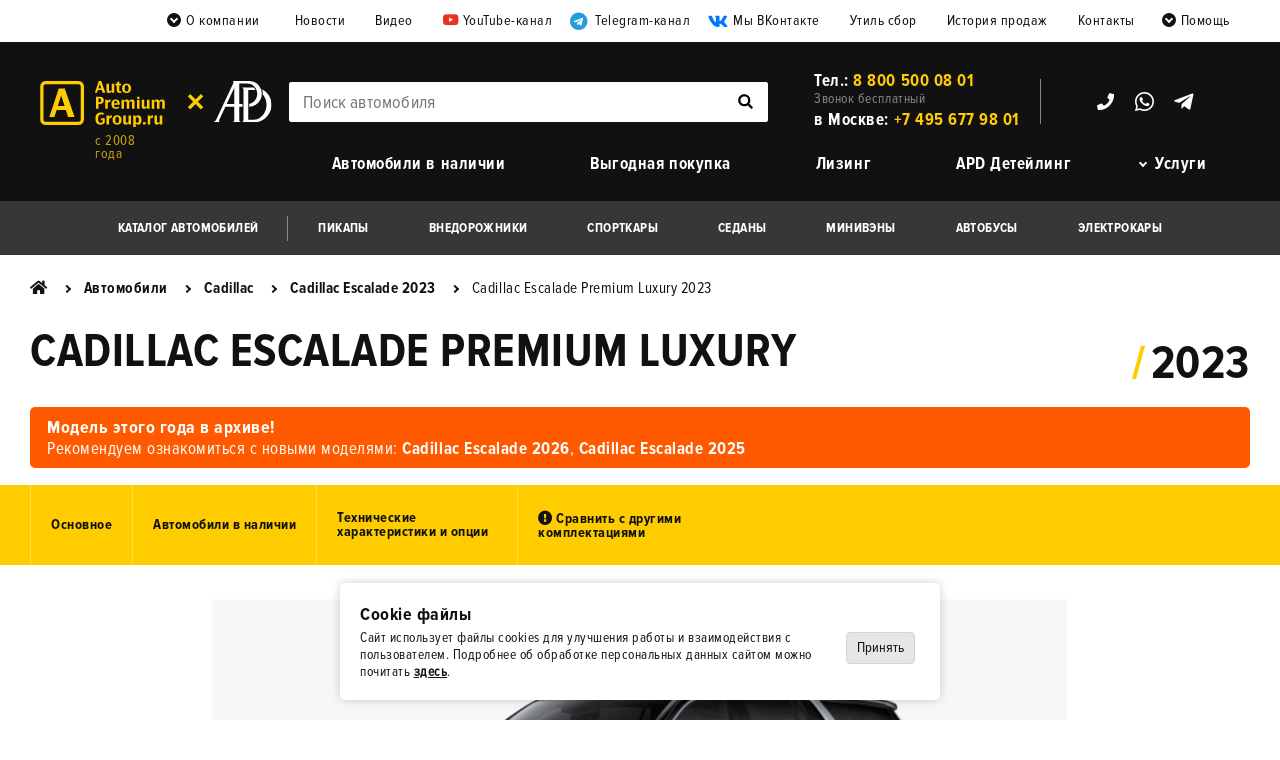

--- FILE ---
content_type: text/html; charset=utf-8
request_url: https://autopremiumgroup.ru/katalog-avtomobilej/cadillac-escalade-2023-vnedorozhnik-5dv/premium-luxury/
body_size: 14333
content:
<!DOCTYPE html><html lang="ru"><head><meta charset="utf-8" /><meta name="viewport" content="width=device-width, initial-scale=1"><title>Купить новый Внедорожник 5дв. Cadillac Escalade Premium Luxury 2023 3.0 L6 Duramax Turbo-Diesel DOHC Дизель 277 л.с., 6.2 V8 VVT DFM Бензин 420 л.с. в наличии и на заказ в Москве.</title><meta name="description" content="Внедорожник 5дв. Cadillac Escalade Premium Luxury 2023 3.0 L6 Duramax Turbo-Diesel DOHC Дизель 277 л.с., 6.2 V8 VVT DFM Бензин 420 л.с. Вы можете заказать в автомобильной компании Авто Премиум Групп уже сегодня!"><meta name="google-site-verification" content="dfGODeMjli7q0UnGsq8_mWaz-wSOqlnHm5YEYlF3z5w"><meta name="apple-mobile-web-app-capable" content="yes"><meta name="msapplication-TileColor" content="#ebf9ff"><meta name="theme-color" content="#ebf9ff"><meta name="format-detection" content="telephone=no" /><link rel="canonical" href="https://autopremiumgroup.ru/katalog-avtomobilej/cadillac-escalade-2023-vnedorozhnik-5dv/premium-luxury/"><link rel="manifest" href="/static/manifest.json"/><link rel="icon" href="/static/images/apg_small_logo.svg" type="image/svg+xml" /><link rel="icon" href="/static/images/favicon-32x32.png" type="image/png" /><meta name="application-name" content=""><meta name="yandex-verification" content="1d4ca08c08037fa0" /><meta name="yandex-verification" content="a967db5f766e9431" /><link rel="stylesheet" href="/static/CACHE/css/output.5943ee565675.css" type="text/css"><script type="text/javascript">window.units="metr";</script></head><body class="auto-detail series-detail"><div class="wrapper" id="page-top"><header class="header"><div class="header__top-line hidden-xs"><div class="container-fluid"><ul><li class="menu-folder"><a  href="/o-kompanii/"><span class="circle-arrow"></span>О компании</a><ul><li><a  href="/o-kompanii/#obschie-svedeniya">Общие сведения</a></li><li><a  href="/o-kompanii/#osnovateli-kompanii">Основатель компании</a></li><li><a  href="/o-kompanii/#kak-my-rabotaem">Как мы работаем</a></li><li><a  href="/o-kompanii/#salon-avto-premium-grup">Салон «Auto Premium Group»</a></li><li><a  href="/o-kompanii/#detejling-centr-auto-premium-detailing">Детейлинг-центр</a></li><li><a  href="/o-kompanii/#kontakty">Контакты</a></li><li><a  href="/jobs/">Работа в АПГ</a></li></ul></li><li><a  href="/news/">Новости</a></li><li><a  href="/video/">Видео</a></li><li><a href="https://www.youtube.com/channel/UC-WykPAGO6Fmdgfv-Hb7LYg" target="_blank"><i class="fab fa-youtube" style="color: #ea3223"></i> YouTube-канал</a></li><li class="header__top-line__fa"><a href="https://t.me/s/autopremiumgroup" target="_blank"><i class="fab fa-telegram" style="color: #229ed9"></i> Telegram-канал</a></li><li class="header__top-line__fa"><a href="http://vk.com/autopremiumgroup" target="_blank" ><i class="fab fa-vk" style="color: #07f"></i> Мы ВКонтакте</a></li><li><a  href="/tablica-rascheta-util-sbora/">Утиль сбор</a></li><li><a  href="/istoriya-prodazh/">История продаж</a></li><li><a href="/o-kompanii/#kontakty">Контакты</a></li><li class="menu-folder"><a  href="/pomosch/"><span class="circle-arrow"></span>Помощь</a><ul><li><a  href="/vopros-otvet/">Вопрос-ответ</a></li><li><a  href="/obratnaya-svyaz/">Обратная связь</a></li><li><a  href="/glossary/">Глоссарий</a></li></ul></li></ul></div></div><div class="header__middle-line"><div class="container-fluid"><div class="logo hidden-xs"><a href="/" title="Auto Premium Group"><img src="/static/images/logo_apg.svg" alt="Авто Премиум Груп"><span>с 2008 года</span></a><a class="apd-logo" target="_blank" href="https://apd.moscow/" title="Auto Premium Detailing"><img src="/static/images/logo_apd.svg"></a></div><div class="header__middle-line__main"><!-- Vue --><div class="main_search" :class="{active: active}"><form action="/search/"><input type="text" name="s" placeholder="Поиск автомобиля" v-model="search" @focus="onFocus" @keyup="checkEsc" autocomplete="off"></form><div class="main_search__result-box"><div class="main_search__result" v-if="result.length" v-cloak><div data-simplebar><div class="main_search__result__section" v-for="section in result" v-if="section.items.length"><h4 v-text="section.title"></h4><div class="main_search__result__items"><a :href="item.link" v-for="item in section.items"><img :src="item.image" v-if="item.image"><span v-text="item.title"></span></a></div><div v-if="section.count"><p>...</p><p>Всего найдено: <span v-text="section.count"></span><a class="main_search__result__show-all" :href='getSectionLink'>Показать все</a></p></div></div></div></div></div></div><div class="header__middle-line__main__phones"><div class="margin-auto"><span class="header__middle-line__main__phones__item">Тел.: <a href="tel:8 800 500 08 01">8 800 500 08 01</a><br><span class="small-text">Звонок бесплатный</span></span><span class="header__middle-line__main__phones__item">в Москве: <a href="tel:+7 495 677 98 01">+7 495 677 98 01</a></span></div></div><div class="header__middle-line__main__icons"><div class="margin-auto"><span class="fa-links"><a href="tel:88005000801" target="_blank"><span class="fas fa-phone"></span></a><a href="https://wa.me/79654440801" target="_blank"><span class="fab fa-whatsapp"></span></a><a href="https://t.me/Autopremiumgroup2008" target="_blank"><span class="fab fa-telegram-plane"></span></a></span></div></div><ul class="header__middle-line__main__menu"><li><a href="/avto-v-nalichii/" >
                        Автомобили в наличии
                        </a></li><li><a href="/landings/preimuschestva/" >Выгодная покупка</a></li><li><a  href="/landings/leasing/">Лизинг</a></li><li><a target="_blank" href="https://apd.moscow/">APD Детейлинг</a></li><li class="menu-folder"><a  href="/uslugi/"><span class="circle-arrow"></span>Услуги</a><ul><li><a  href="/uslugi/#prodazha-avtomobilej">Продажа автомобилей</a></li><li><a  href="/uslugi/#rasshirennaya-tehnicheskaya-garantiya">Расширенная 
техническая гарантия</a></li><li><a  href="/uslugi/#premialniy-detailing">Премиальный детейлинг</a></li><li><a  href="/uslugi/#finansovye-uslugi">Финансовые услуги</a></li><li><a  href="/uslugi/#transportirovka">Услуги по транспортировке</a></li><li><a  href="/uslugi/#vstrecha-klientov">Услуги по встрече 
клиентов компании</a></li><li><a  href="/uslugi/#distancionnoe-obsluzhivanie-vashego-avto">Дистанционное 
обслуживание 
вашего авто</a></li><li><a  href="/schema-postavki/">Схема поставки</a></li><li><a  href="/tablica-rascheta-util-sbora/">Таблица расчета утиль сбора</a></li></ul></li></ul></div></div></div><div class="header__bottom-line hidden-xs"><ul class="auto-type-links"><li><a  href="/katalog-avtomobilej/">Каталог автомобилей</a></li><li><a  href="/katalog-avtomobilej/?type=pickup">Пикапы</a></li><li><a  href="/katalog-avtomobilej/?type=wagon">Внедорожники</a></li><li><a  href="/katalog-avtomobilej/?type=sport">Спорткары</a></li><li><a  href="/katalog-avtomobilej/?type=sedan">Седаны</a></li><li><a  href="/katalog-avtomobilej/?type=minivan">Минивэны</a></li><li><a  href="/katalog-avtomobilej/?type=bus">Автобусы</a></li><li><a  href="/katalog-avtomobilej/?type=electric">Электрокары</a></li></ul></div></header><div class="mobile_header mobile-view no-print"><a href="/" class="mobile_header__logo"><img src="/static/images/logo_apg_black.svg" alt="Авто Премиум Груп"><span>с 2008 года</span></a><div class="mobile_header__right-side"><a class="mobile_header__btns" href="tel:88005000801"><span class="fas fa-phone"></span></a><a class="mobile_header__btns" href="https://wa.me/79654440801"><span class="fab fa-whatsapp"></span></a><a class="mobile_header__btns" href="https://t.me/Autopremiumgroup2008"><span class="fab fa-telegram-plane"></span></a><a class="mobile_header__btns" href=""><span class="fas fa-search"></span></a><span id="hamm" class="mobile_header__menu-button"><span class="inner"><span class="line line-1"></span><span class="line line-2"></span><span class="line line-3"></span></span></span></div><div class="mobile_menu"><ul class="vert-scroll"><li class="main_page"><a href="/avto-v-nalichii/"><i class="far fa-bell"></i> Автомобили в наличии</a></li><li class="main_page"><a href="/landings/preimuschestva/"><i class="far fa-thumbs-up"></i> Выгодное предложение</a></li><li class="main_page"><a href="#"><i class="fas fa-car"></i> Каталог автомобилей</a><ul><li><a class="show-all" href="/katalog-avtomobilej/">Показать все</a></li><li><a href="/katalog-avtomobilej/?type=pickup">Пикапы</a></li><li><a href="/katalog-avtomobilej/?type=wagon&amp;body_style=vnedorozhnik-5dv&amp;subbody=vnedorozhnik">Внедорожники</a></li><li><a href="/katalog-avtomobilej/?type=wagon&amp;body_style=vnedorozhnik-5dv&amp;subbody=crossover">Кроссоверы</a></li><li><a href="/katalog-avtomobilej/?type=sport">Спорткары</a></li><li><a href="/katalog-avtomobilej/?type=sedan">Седаны</a></li><li><a href="/katalog-avtomobilej/?type=minivan">Минивэны</a></li><li><a href="/katalog-avtomobilej/?type=bus">Автобусы</a></li><li><a href="/katalog-avtomobilej/?type=electric">Электрокары</a></li></ul></li><li class="main_page"><a href="https://apd.moscow/" target="_blank"><i class="fas fa-heart"></i>APD Детейлинг</a></li><li class="main_page"><a href="#"><i class="fas fa-user-tie"></i> Услуги</a><ul><li><a href="/uslugi/#prodazha-avtomobilej">Продажа автомобилей</a></li><li><a href="/uslugi/#rasshirennaya-tehnicheskaya-garantiya">Расширенная 
техническая гарантия</a></li><li><a href="/uslugi/#premialniy-detailing">Премиальный детейлинг</a></li><li><a href="/uslugi/#finansovye-uslugi">Финансовые услуги</a></li><li><a href="/uslugi/#transportirovka">Услуги по транспортировке</a></li><li><a href="/uslugi/#vstrecha-klientov">Услуги по встрече 
клиентов компании</a></li><li><a href="/uslugi/#distancionnoe-obsluzhivanie-vashego-avto">Дистанционное 
обслуживание 
вашего авто</a></li><li><a href="/landings/online/">Онлайн продажи</a></li><li><a href="/landings/leasing/">Лизинг</a></li><li><a href="/schema-postavki/">Схема поставки</a></li><li><a href="/tablica-rascheta-util-sbora/">Таблица расчета утиль сбора</a></li></ul></li><li class="main_page"><a href="#"><i class="fas fa-play-circle"></i> Медиа</a><ul><li><a href="/news/">Новости</a></li><li><a href="/video/">Видео</a></li></ul></li><li class="main_page"><a href="#"><i class="fas fa-building"></i> О компании</a><ul><li><a href="/o-kompanii/">Общие сведения</a></li><li><a href="/istoriya-prodazh/">История продаж</a></li><li><a href="/jobs/">Работа в АПГ</a></li></ul></li><li class="main_page"><a href="#"><i class="fas fa-info-circle"></i> Помощь</a><ul><li><a href="/vopros-otvet/">Вопрос-ответ</a></li><li><a href="/obratnaya-svyaz/">Обратная связь</a></li><li><a href="/glossary/">Глоссарий</a></li></ul></li><li class="main_page"><a href="/o-kompanii/#kontakty"><i class="fas fa-map-marker-alt"></i> Контакты</a></li><li class="main_page"><a href="https://www.youtube.com/channel/UC-WykPAGO6Fmdgfv-Hb7LYg" target="_blank" ><i class="fab fa-youtube" style="color: #ea3223"></i> Наш YouTube-канал</a><a href="https://t.me/s/autopremiumgroup" target="_blank" ><i class="fab fa-telegram" style="color: #229ed9"></i> Наш Telegram-канал</a><a href="http://vk.com/autopremiumgroup" target="_blank" ><i class="fab fa-vk" style="color: #07f"></i> Мы ВКонтакте</a></li><li class="main_page"><a href="/clear-session/?next=/katalog-avtomobilej/cadillac-escalade-2023-vnedorozhnik-5dv/premium-luxury/"><i class="fas fa-sign-out-alt"></i> Выйти</a></li></ul></div></div><div id="main"><div class="container-fluid"><div class="breadcrumbs"><a class="breadcrumbs-home" href="/"><i class="fas fa-home"></i></a><a class="breadcrumbs-link" href="/katalog-avtomobilej/">Автомобили</a><a class="breadcrumbs-link" href="/katalog-avtomobilej/?mark=cadillac">Cadillac</a><a class="breadcrumbs-link" href="/katalog-avtomobilej/cadillac-escalade-2023-vnedorozhnik-5dv/">Cadillac Escalade 2023</a><span class="breadcrumbs-page">Cadillac Escalade Premium Luxury 2023</span></div><div class="auto-detail__title"><h1>
                Cadillac Escalade Premium Luxury
            </h1><div class="auto-detail__title-right"><span class="auto-detail__year">2023</span></div></div></div><div class="container-fluid"><div class="auto-detail__archive"><div class="max-width-block messages messages-keep"><div class="message message-type-danger"><h4>Модель этого года в архиве!</h4><p>Рекомендуем ознакомиться с новыми моделями: 
            
            
                <a href="/katalog-avtomobilej/cadillac-escalade-2026-vnedorozhnik-5dv/">Cadillac Escalade 2026</a>,
            
                <a href="/katalog-avtomobilej/cadillac-escalade-2025-vnedorozhnik-5dv/">Cadillac Escalade 2025</a></p></div></div></div></div><div class="yellow-line"><div class="container-fluid"><div class="yellow-line__inner"><a href="#main" anim-scroll data-ps2id-offset="80" class="hidden-xs"><span>Основное</span></a><a href="#sale" anim-scroll data-ps2id-offset="80"><span>Автомобили в наличии</span></a><a href="#tech_items" anim-scroll data-ps2id-offset="80" class="hidden-xs"><span>Технические характеристики и опции</span></a><a href="/katalog-avtomobilej/sravnit-avto/?auto=366" class="hidden-xs"><span><i class="fas fa-exclamation-circle"></i>&nbsp;Сравнить с другими комплектациями</span></a></div></div></div><div class="yellow-line-place"></div><div class="colored-images max-width-block"><div class="colored-images__slider-box show" id="colored-images-ext"><div class="colored-images__slider"><div class="colored-images__slider-item"><img src="/m/_versions/catalog/autos/2023/cadillac_escalade_2023_vnedorozhnik_5dv/premium_luxury/1blackraven_premiumluxury_cadillac2023_image_series.jpg" alt="Cadillac Escalade Premium Luxury 2023"></div><div class="colored-images__slider-item"><img src="/m/_versions/catalog/autos/2023/cadillac_escalade_2023_vnedorozhnik_5dv/premium_luxury/2blackraven_premiumluxury_cadillac2023_image_series.jpg" alt="Cadillac Escalade Premium Luxury 2023"></div></div><div class="colored-images__current-color" data-colorid="321">Black Raven</div><div class="colored-images__colors"><span>Доступные цвета:&nbsp;</span><span class="colored-images__show_image active" data-colorid="321" data-images='[{"image": "/m/_versions/catalog/autos/2023/cadillac_escalade_2023_vnedorozhnik_5dv/premium_luxury/1blackraven_premiumluxury_cadillac2023_image_series.jpg", "color": 321}, {"image": "/m/_versions/catalog/autos/2023/cadillac_escalade_2023_vnedorozhnik_5dv/premium_luxury/2blackraven_premiumluxury_cadillac2023_image_series.jpg", "color": 321}]' title="Black Raven"><span class="autocolor" style="background-color: #1C1C1C"></span></span><span class="colored-images__show_image " data-colorid="322" data-images='[{"image": "/m/_versions/catalog/autos/2023/cadillac_escalade_2023_vnedorozhnik_5dv/premium_luxury/1crystalwhite_premiumluxury_cadillac2023_image_series.jpg", "color": 322}, {"image": "/m/_versions/catalog/autos/2023/cadillac_escalade_2023_vnedorozhnik_5dv/premium_luxury/2crystalwhite_premiumluxury_cadillac2023_image_series.jpg", "color": 322}]' title="Crystal White Tricoat"><span class="autocolor" style="background-color: #FFFFF5"></span></span><span class="colored-images__show_image " data-colorid="323" data-images='[{"image": "/m/_versions/catalog/autos/2023/cadillac_escalade_2023_vnedorozhnik_5dv/premium_luxury/1darkmoon_premiumluxury_cadillac2023_image_series.jpg", "color": 323}, {"image": "/m/_versions/catalog/autos/2023/cadillac_escalade_2023_vnedorozhnik_5dv/premium_luxury/2darkmoon_premiumluxury_cadillac2023_image_series.jpg", "color": 323}]' title="Dark Moon Blue Metallic"><span class="autocolor" style="background-color: #1D1A70"></span></span><span class="colored-images__show_image " data-colorid="327" data-images='[{"image": "/m/_versions/catalog/autos/2023/cadillac_escalade_2023_vnedorozhnik_5dv/premium_luxury/1sandstone_premiumluxury_cadillac2023_image_series.jpg", "color": 327}, {"image": "/m/_versions/catalog/autos/2023/cadillac_escalade_2023_vnedorozhnik_5dv/premium_luxury/2sandstone_premiumluxury_cadillac2023_image_series.jpg", "color": 327}]' title="Sandstone Metallic"><span class="autocolor" style="background-color: #E3DEC0"></span></span><span class="colored-images__show_image " data-colorid="497" data-images='[{"image": "/m/_versions/catalog/autos/2023/cadillac_escalade_2023_vnedorozhnik_5dv/premium_luxury/1mahogany_premiumluxury_cadillac2023_image_series.jpg", "color": 497}, {"image": "/m/_versions/catalog/autos/2023/cadillac_escalade_2023_vnedorozhnik_5dv/premium_luxury/2mahogany_premiumluxury_cadillac2023_image_series.jpg", "color": 497}]' title="Mahogany Metallic"><span class="autocolor" style="background-color: #682A14"></span></span><span class="colored-images__show_image " data-colorid="498" data-images='[{"image": "/m/_versions/catalog/autos/2023/cadillac_escalade_2023_vnedorozhnik_5dv/premium_luxury/1galacticgray_premiumluxury_cadillac2023_image_series.jpg", "color": 498}, {"image": "/m/_versions/catalog/autos/2023/cadillac_escalade_2023_vnedorozhnik_5dv/premium_luxury/2galacticgray_premiumluxury_cadillac2023_image_series.jpg", "color": 498}]' title="Galactic Gray Metallic"><span class="autocolor" style="background-color: #4D4D4D"></span></span><span class="colored-images__show_image " data-colorid="679" data-images='[{"image": "/m/_versions/catalog/autos/2023/cadillac_escalade_2023_vnedorozhnik_5dv/premium_luxury/1darkemerald_premiumluxury_cadillac2023_image_series.jpg", "color": 679}, {"image": "/m/_versions/catalog/autos/2023/cadillac_escalade_2023_vnedorozhnik_5dv/premium_luxury/2darkemerald_premiumluxury_cadillac2023_image_series.jpg", "color": 679}]' title="Dark Emerald Metallic"><span class="autocolor" style="background-color: #8EA193"></span></span><span class="colored-images__show_image " data-colorid="680" data-images='[{"image": "/m/_versions/catalog/autos/2023/cadillac_escalade_2023_vnedorozhnik_5dv/premium_luxury/1argentsilver_premiumluxury_cadillac2023_image_series.jpg", "color": 680}, {"image": "/m/_versions/catalog/autos/2023/cadillac_escalade_2023_vnedorozhnik_5dv/premium_luxury/2argentsilver_premiumluxury_cadillac2023_image_series.jpg", "color": 680}]' title="Argent Silver Metallic"><span class="autocolor" style="background-color: #91949A"></span></span><span class="colored-images__show_image " data-colorid="681" data-images='[{"image": "/m/_versions/catalog/autos/2023/cadillac_escalade_2023_vnedorozhnik_5dv/premium_luxury/1radiantred_premiumluxury_cadillac2023_image_series.jpg", "color": 681}, {"image": "/m/_versions/catalog/autos/2023/cadillac_escalade_2023_vnedorozhnik_5dv/premium_luxury/2radiantred_premiumluxury_cadillac2023_image_series.jpg", "color": 681}]' title="Radiant Red Tintcoat"><span class="autocolor" style="background-color: #C50100"></span></span></div></div></div><!-- /.colered-images --><div class="main-auto-data max-width-block"><div class="container-fluid"><div class="main-auto-data__box"><div class="main-auto-data__i"><div class="main-auto-data__i-top">цена от:</div><div class="main-auto-data__i-main">12 244 000&nbsp;руб.
        
        <span class="price-comment">Включая утилизационный сбор: 0&nbsp;руб.</span></div><a href="javascrilt:;" class="btn btn-primary show-more-prices-btn" data-fancybox data-src="#show-more-prices">Варианты оплаты</a><div id="show-more-prices" class="show-more-prices"><table class="data_table"><thead><tr><th>Варианты оплаты</th><th>Цена</th></tr></thead><tbody><tr><td>При оплате наличными, оформление физ. лицо</td><td class="text-right"><b>От 12 244 000&nbsp;руб.</b><span class="auto-usa-price">155 510 $ + утиль</span></div></td></tr><tr><td>При оплате на р/с компании без НДС</td><td class="text-right"><b>От 13 189 000&nbsp;руб.</b><span class="auto-usa-price">167 520 $ + утиль</span></td></tr><tr><td>При оплате на р/с компании c выделением НДС</td><td class="text-right"><b>От 15 038 000&nbsp;руб.</b><span class="auto-usa-price">191 000 $ + утиль</span></td></tr><tr><td>В лизинг</td><td class="text-right"><b>От 15 038 000&nbsp;руб.</b><span class="auto-usa-price">191 000 $ + утиль</span></td></tr><tr><td>Утилизационный сбор</td><td class="text-right">
                    0&nbsp;руб.
                </td></tr><tr><td colspan="2"><span class="price-comment">Стоимость в рублях указана с учётом утилизационного сбора.<br>Стоимость в долларах указана справочно без учёта утилизационного сбора. <br></span></td></tr></tbody></table></div></div><div class="main-auto-data__i"><div class="main-auto-data__i-top">кол-во мест:</div><div class="main-auto-data__i-main">7-8</div><div class="main-auto-data__i-bottom"></div></div></div></div><div class="container-fluid main-auto-data__more configurator" :class="{enabled: enabled}" id="configurator_app" data-series_id="2122"><div class="main-auto-data__box"><div class="main-auto-data__i"><div class="main-auto-data__i-icon"><img src="/static/images/engine.svg" alt="Двигатель"></div><div class="main-auto-data__i-top strong">двигатель:</div><div class="main-auto-data__i-bottom engine-list"><a class="info-link conf-item" href="javascript:;" data-fancybox="engines" data-type="ajax" data-src="/katalog-avtomobilej/engine/106/">3.0 L6 Duramax Turbo-Diesel DOHC Дизель 277 л.с.<span class="conf-item__handler" data-id="106" @click.stop="selectEngine"></span></a><a class="info-link conf-item" href="javascript:;" data-fancybox="engines" data-type="ajax" data-src="/katalog-avtomobilej/engine/108/">6.2 V8 VVT DFM Бензин 420 л.с.<span class="conf-item__handler" data-id="108" @click.stop="selectEngine"></span></a></div></div><div class="main-auto-data__i"><div class="main-auto-data__i-icon"><img src="/static/images/transmission.svg" alt="Коробка передач"></div><div class="main-auto-data__i-top strong">коробка передач:</div><div class="main-auto-data__i-bottom"><a class="info-link conf-item" href="javascript:;" data-fancybox="transmissions" data-type="ajax" data-src="/katalog-avtomobilej/transmission-option/2892/">Автоматическая, 10 ст.<span class="conf-item__handler" data-id="8" @click.stop="selectTransmission"></span></a></div></div><div class="main-auto-data__i"><div class="main-auto-data__i-icon"><img src="/static/images/drive.svg" alt="Привод"></div><div class="main-auto-data__i-top strong">привод:</div><div class="main-auto-data__i-bottom"><span class="conf-item">Задний <span class="conf-item__handler" data-id="9" @click="selectDrive"></span></span><a class="info-link conf-item" href="javascript:;" data-fancybox="drives" data-type="ajax" data-src="/katalog-avtomobilej/drive-option/3194/">Полный<span class="conf-item__handler" data-id="11" @click.stop="selectDrive"></span></a></div></div></div><!-- /main-auto-data__box --><div class="text-center" v-if="!enabled"><a href="javascript://" class="btn btn-big btn-primary" @click="toggleConf">Конфигуратор</a></div><a v-else href="javascript:;" class="close-conf" @click="toggleConf" title="Закрыть конфигуратор"><i class="far fa-times-circle"></i></a><div class="configuration_app__results" v-cloak v-if="selected_configurations.length && some_selected"><span>Найдено: <span v-text="selected_configurations.length"></span></span><div class="selected_configurations table simple-table"><div class="table-row"><span class="table-cell th" v-for="title in columns" :class="{'sorted': sort_by == title.field}"><a v-if="sort_functions[title.field]" :data-field="title.field" href="javascript:;" @click="sortBy" v-text="title.label"></a><span v-else v-text="title.label"></span></span></div><div class="table-row" v-for="c in selected_configurations"><span class="table-cell cell-series" v-text="c.series.name"></span><span class="table-cell cell-engine" v-text="c.engine.name"></span><span class="table-cell cell-battery" v-if="c.battery" v-text="c.battery.name"></span><span class="table-cell cell-transmission" v-text="c.transmission.name"></span><span class="table-cell cell-drive" v-text="c.drive.name"></span><span class="table-cell cell-cabine_base_set" v-if="c.cabine_base_set" v-text="c.cabine_base_set.name"></span><span class="table-cell cell-price">от <span v-text="formatNumber(c.prices.nal)"></span> руб.</span><span class="table-cell cell-btn"><a :href="c.get_absolute_url" class="btn btn-primary">Подробнее</a></span></div></div></div><div v-cloak v-else-if="!selected_configurations.length && some_selected" class="conf-info">Нет таких конфигураций или цены на них!</div><div v-cloak v-else-if="enabled" class="conf-info">Выберите интересующую вас конфигурацию!</div></div><!-- /configuration_app --></div></div><!-- /#main --><!-- key-features --><!-- /key-features --><section id="sale" class="autos_nal section-gray max-width-block"><div class="container-fluid real-autos"><h2 class="h3-upper notend">Cadillac Escalade Premium Luxury 2023 в наличии</h2><p><b>Сейчас данный автомобиль доступен только под <a href="#call" data-ps2id-offset="80" anim-scroll class="text-underline">заказ</a>!</b><br>Также, возможно, вас заинтересуют другие автомобили в наличии:</p><div class="autos_nal__list"><a class="autos_nal__list__i cadillac wagon  " href="/avto-v-nalichii/cadillac-escalade-v-esv-2026-981/" 
    data-mark_slug="cadillac"
    data-mark_name="Cadillac"
    data-type_auto_slug="wagon"
    data-type_auto_name="Внедорожники"
    
    ><span class="autos_nal__list__i__inner"><div class="autos_nal__list__i__image"><img src="/m/_versions/real_autos/cadillac_escalade_sport_platinum_esv_2025_981/534523542_preview_image.png" alt="Cadillac Escalade-V ESV 2026"><span class="info-labels"><span class="info-label info-label-reserve">В резерве</span></span></div><span class="autos_nal__list__i__desc"><span class="autos_nal__list__i__title">
                Cadillac Escalade-V ESV 2026
            </span><span class="autos_nal__list__i__status prod">
                В производстве
            </span><span class="autos_nal__list__i__info small">
                
                6.2 V8 Supercharged VVT DFM Бензин<br>
                Автоматическая, 10 ст.<br>
                Полный<br></span></span><span class="autos_nal__list__i__price">
                24 328 400 р.
                <span class="auto-usa-price">309 000 $&nbsp;</span></span></span></a><a class="autos_nal__list__i lexus wagon  " href="/avto-v-nalichii/lexus-lx-700h-luxury-2025-1068/" 
    data-mark_slug="lexus"
    data-mark_name="Lexus"
    data-type_auto_slug="wagon"
    data-type_auto_name="Внедорожники"
    
    ><span class="autos_nal__list__i__inner"><div class="autos_nal__list__i__image"><img src="/m/_versions/real_autos/lexus_lx_700h_luxury_2025_1068/lexus_lx700h_luxury-4_preview_image.jpg" alt="Lexus LX 700h Luxury 2025"><span class="info-labels"><span class="info-label info-label-reserve">В резерве</span></span></div><span class="autos_nal__list__i__desc"><span class="autos_nal__list__i__title">
                Lexus LX 700h Luxury 2025
            </span><span class="autos_nal__list__i__status in_stock">
                В наличии
            </span><span class="autos_nal__list__i__info small">
                
                3.4 V6 Twin-turbo VVT-iE Hybrid Бензин/электричество<br>
                Автоматическая 10 ст. Direct Shift™<br>
                Полный<br></span></span><span class="autos_nal__list__i__price">
                19 013 900 р.
                <span class="auto-usa-price">241 500 $&nbsp;</span></span></span></a><a class="autos_nal__list__i chevrolet wagon  " href="/avto-v-nalichii/chevrolet-tahoe-z71-2025-1064/" 
    data-mark_slug="chevrolet"
    data-mark_name="Chevrolet"
    data-type_auto_slug="wagon"
    data-type_auto_name="Внедорожники"
    
    ><span class="autos_nal__list__i__inner"><div class="autos_nal__list__i__image"><img src="/m/_versions/real_autos/chevrolet_tahoe_z71_2025_1064/chevrolet_tahoe_z71-2_preview_image.jpg" alt="Chevrolet Tahoe Z71 2025"><span class="info-labels"><span class="info-label info-label-reserve">В резерве</span></span></div><span class="autos_nal__list__i__desc"><span class="autos_nal__list__i__title">
                Chevrolet Tahoe Z71 2025
            </span><span class="autos_nal__list__i__status in_stock">
                В наличии
            </span><span class="autos_nal__list__i__info small">
                
                5.3 V8 VVT DFM Бензин<br>
                Автоматическая, 10 ст. 10L80<br>
                Полный<br></span></span><span class="autos_nal__list__i__price">
                13 483 000 р.
                <span class="auto-usa-price">171 250 $&nbsp;</span></span></span></a><a class="autos_nal__list__i toyota wagon  " href="/avto-v-nalichii/toyota-sequoia-1794-edition-2026-1141/" 
    data-mark_slug="toyota"
    data-mark_name="Toyota"
    data-type_auto_slug="wagon"
    data-type_auto_name="Внедорожники"
    
    ><span class="autos_nal__list__i__inner"><div class="autos_nal__list__i__image"><img src="/m/_versions/real_autos/toyota_sequoia_1794_edition_2025_1141/toyota_sequoia-4_preview_image.jpg" alt="Toyota Sequoia 1794 Edition 2026"><span class="info-labels"></span></div><span class="autos_nal__list__i__desc"><span class="autos_nal__list__i__title">
                Toyota Sequoia 1794 Edition 2026
            </span><span class="autos_nal__list__i__status in_stock">
                В наличии
            </span><span class="autos_nal__list__i__info small">
                
                3.4 V6 i-FORCE MAX Бензин/электричество<br>
                Автоматическая, 10 ст. ECT-i<br>
                Полный<br></span></span><span class="autos_nal__list__i__price">
                15 127 700 р.
                <span class="auto-usa-price">192 140 $&nbsp;</span></span></span></a><a class="autos_nal__list__i infiniti wagon  " href="/avto-v-nalichii/infiniti-qx80-autograph-2026-1144/" 
    data-mark_slug="infiniti"
    data-mark_name="Infiniti"
    data-type_auto_slug="wagon"
    data-type_auto_name="Внедорожники"
    
    ><span class="autos_nal__list__i__inner"><div class="autos_nal__list__i__image"><img src="/m/_versions/real_autos/infiniti_qx80_autograph_2026_1144/5bb860216e6ed1b94df2bb992db70dda_preview_image.jpg" alt="Infiniti QX80 Autograph 2026"><span class="info-labels"><span class="info-label info-label-reserve">В резерве</span></span></div><span class="autos_nal__list__i__desc"><span class="autos_nal__list__i__title">
                Infiniti QX80 Autograph 2026
            </span><span class="autos_nal__list__i__status in_stock">
                В наличии
            </span><span class="autos_nal__list__i__info small">
                
                3.5 V6 Twin-turbocharged Бензин<br>
                Автоматическая 9 ст. АКПП<br>
                Полный<br></span></span><span class="autos_nal__list__i__price">
                14 211 300 р.
                <span class="auto-usa-price">180 500 $&nbsp;</span></span></span></a><a class="autos_nal__list__i dodge wagon  " href="/avto-v-nalichii/dodge-durango-srt-hellcat-2025-1137/" 
    data-mark_slug="dodge"
    data-mark_name="Dodge"
    data-type_auto_slug="wagon"
    data-type_auto_name="Внедорожники"
    
    ><span class="autos_nal__list__i__inner"><div class="autos_nal__list__i__image"><img src="/m/_versions/real_autos/dodge_durango_srt_hellcat_2025_1137/dodge_durango_destroyer_gray-4_preview_image.jpg" alt="Dodge Durango SRT Hellcat® 2025"><span class="info-labels"><span class="info-label info-label-None">6.2 V8 710 л.с.</span></span><span class="video"><span class="play"></span></span></div><span class="autos_nal__list__i__desc"><span class="autos_nal__list__i__title">
                Dodge Durango SRT Hellcat® 2025
            </span><span class="autos_nal__list__i__status in_stock">
                В наличии
            </span><span class="autos_nal__list__i__info small">
                
                6.2 V8 HEMI® Supercharged Бензин<br>
                Автоматическая, 8 ст. 8HP95<br>
                Полный<br></span></span><span class="autos_nal__list__i__price">
                16 258 300 р.
                <span class="auto-usa-price">206 500 $&nbsp;</span></span></span></a><a class="autos_nal__list__i jeep wagon  " href="/avto-v-nalichii/jeep-wagoneer-grand-series-iii-obsidian-l-2024-1174/" 
    data-mark_slug="jeep"
    data-mark_name="Jeep"
    data-type_auto_slug="wagon"
    data-type_auto_name="Внедорожники"
    
    ><span class="autos_nal__list__i__inner"><div class="autos_nal__list__i__image"><img src="/m/_versions/real_autos/jeep_wagoneer_grand_series_iii_obsidian_l_2024_1174/grand_wagoneer_-2_preview_image.jpg" alt="Jeep Wagoneer Grand Series III Obsidian L 2024"><span class="info-labels"><span class="info-label info-label-None">Комиссионный автомобиль</span></span></div><span class="autos_nal__list__i__desc"><span class="autos_nal__list__i__title">
                Jeep Wagoneer Grand Series III Obsidian L 2024
            </span><span class="autos_nal__list__i__status in_stock">
                В наличии
            </span><span class="autos_nal__list__i__info small">
                
                3.0 L6 Hurricane Twin-Turbo Бензин<br>
                Автоматическая, 8 ст. 8HP75 с ERS<br>
                Полный<br></span></span><span class="autos_nal__list__i__price">
                17 100 000 р.
                <span class="auto-usa-price">&nbsp;</span></span></span></a><a class="autos_nal__list__i lexus wagon  " href="/avto-v-nalichii/lexus-lx-600-luxury-2025-1150/" 
    data-mark_slug="lexus"
    data-mark_name="Lexus"
    data-type_auto_slug="wagon"
    data-type_auto_name="Внедорожники"
    
    ><span class="autos_nal__list__i__inner"><div class="autos_nal__list__i__image"><img src="/m/_versions/real_autos/lexus_lx_700h_luxury_2025_1150/2025-12-17_13-20-02_preview_image.jpg" alt="Lexus LX 600 Luxury 2025"><span class="info-labels"></span></div><span class="autos_nal__list__i__desc"><span class="autos_nal__list__i__title">
                Lexus LX 600 Luxury 2025
            </span><span class="autos_nal__list__i__status on_road">
                В пути
            </span><span class="autos_nal__list__i__info small">
                
                3.4 V6 Twin-Turbo VVT-i Бензин<br>
                Автоматическая 10 ст. Direct Shift™<br>
                Полный<br></span></span><span class="autos_nal__list__i__price">
                19 213 000 р.
                <span class="auto-usa-price">244 030 $&nbsp;</span></span></span></a><a class="autos_nal__list__i lexus wagon  " href="/avto-v-nalichii/lexus-lx-600-luxury-2025-1165/" 
    data-mark_slug="lexus"
    data-mark_name="Lexus"
    data-type_auto_slug="wagon"
    data-type_auto_name="Внедорожники"
    
    ><span class="autos_nal__list__i__inner"><div class="autos_nal__list__i__image"><img src="/m/_versions/real_autos/lexus_lx_600_luxury_2025_1165/screenshot_1_preview_image.jpg" alt="Lexus LX 600 Luxury 2025"><span class="info-labels"><span class="info-label info-label-reserve">В резерве</span></span></div><span class="autos_nal__list__i__desc"><span class="autos_nal__list__i__title">
                Lexus LX 600 Luxury 2025
            </span><span class="autos_nal__list__i__status on_road">
                В пути
            </span><span class="autos_nal__list__i__info small">
                
                3.4 V6 Twin-Turbo VVT-i Бензин<br>
                Автоматическая 10 ст. Direct Shift™<br>
                Полный<br></span></span><span class="autos_nal__list__i__price">
                18 777 700 р.
                <span class="auto-usa-price">238 500 $&nbsp;</span></span></span></a><a class="autos_nal__list__i lexus wagon  " href="/avto-v-nalichii/lexus-lx-700h-luxury-2025-1153/" 
    data-mark_slug="lexus"
    data-mark_name="Lexus"
    data-type_auto_slug="wagon"
    data-type_auto_name="Внедорожники"
    
    ><span class="autos_nal__list__i__inner"><div class="autos_nal__list__i__image"><img src="/m/_versions/real_autos/lexus_lx_700h_luxury_2025_1153/img-20251114-wa0005_preview_image.jpg" alt="Lexus LX 700h Luxury 2025"><span class="info-labels"></span></div><span class="autos_nal__list__i__desc"><span class="autos_nal__list__i__title">
                Lexus LX 700h Luxury 2025
            </span><span class="autos_nal__list__i__status on_road">
                В пути
            </span><span class="autos_nal__list__i__info small">
                
                3.4 V6 Twin-turbo VVT-iE Hybrid Бензин/электричество<br>
                Автоматическая 10 ст. Direct Shift™<br>
                Полный<br></span></span><span class="autos_nal__list__i__price">
                19 850 400 р.
                <span class="auto-usa-price">252 125 $&nbsp;</span></span></span></a><a class="autos_nal__list__i lexus wagon  " href="/avto-v-nalichii/lexus-gx-550-luxury-2025-1140/" 
    data-mark_slug="lexus"
    data-mark_name="Lexus"
    data-type_auto_slug="wagon"
    data-type_auto_name="Внедорожники"
    
    ><span class="autos_nal__list__i__inner"><div class="autos_nal__list__i__image"><img src="/m/_versions/real_autos/lexus_gx_550_luxury_2025_1140/dsc04266_preview_image.jpg" alt="Lexus GX 550 Luxury+ 2025"><span class="info-labels"></span></div><span class="autos_nal__list__i__desc"><span class="autos_nal__list__i__title">
                Lexus GX 550 Luxury+ 2025
            </span><span class="autos_nal__list__i__status on_road">
                В пути
            </span><span class="autos_nal__list__i__info small">
                
                3.4 V6 Twin-Turbo VVT-i Бензин<br>
                Автоматическая 10 ст. Direct Shift™<br>
                Полный<br></span></span><span class="autos_nal__list__i__price">
                15 736 700 р.
                <span class="auto-usa-price">199 880 $&nbsp;</span></span></span></a><a class="autos_nal__list__i ford wagon  " href="/avto-v-nalichii/ford-explorer-st-2025-1168/" 
    data-mark_slug="ford"
    data-mark_name="Ford"
    data-type_auto_slug="wagon"
    data-type_auto_name="Внедорожники"
    
    ><span class="autos_nal__list__i__inner"><div class="autos_nal__list__i__image"><img src="/m/_versions/real_autos/ford_explorer_st_2025_1168/whatsapp_image_2025-12-20_at_13.29.10_preview_image.jpeg" alt="Ford Explorer ST 2025"><span class="info-labels"><span class="info-label info-label-None">Комиссионный автомобиль</span></span></div><span class="autos_nal__list__i__desc"><span class="autos_nal__list__i__title">
                Ford Explorer ST 2025
            </span><span class="autos_nal__list__i__status on_road">
                В пути
            </span><span class="autos_nal__list__i__info small">
                
                3.0 V6 Twin-Turbocharged EcoBoost® Бензин<br>
                Автоматическая SelectShift®. 10 ст.<br>
                Полный<br></span></span><span class="autos_nal__list__i__price">
                8 972 700 р.
                <span class="auto-usa-price">113 960 $&nbsp;</span></span></span></a><a class="autos_nal__list__i chevrolet wagon  " href="/avto-v-nalichii/chevrolet-tahoe-z71-2026-1171/" 
    data-mark_slug="chevrolet"
    data-mark_name="Chevrolet"
    data-type_auto_slug="wagon"
    data-type_auto_name="Внедорожники"
    
    ><span class="autos_nal__list__i__inner"><div class="autos_nal__list__i__image"><img src="/m/_versions/real_autos/chevrolet_tahoe_z71_2026_1171/whatsapp_image_2025-12-23_at_10.46.12_preview_image.jpeg" alt="Chevrolet Tahoe Z71 2026"><span class="info-labels"><span class="info-label info-label-reserve">В резерве</span><span class="info-label info-label-reserve">Цена с НДС 22% / Лизинг</span></span></div><span class="autos_nal__list__i__desc"><span class="autos_nal__list__i__title">
                Chevrolet Tahoe Z71 2026
            </span><span class="autos_nal__list__i__status on_road">
                В пути
            </span><span class="autos_nal__list__i__info small">
                
                5.3 V8 VVT DFM Бензин<br>
                Автоматическая, 10 ст. 10L80<br>
                Полный<br></span></span><span class="autos_nal__list__i__price">
                16 396 100 р.
                <span class="auto-usa-price">216 500 $&nbsp;</span></span></span></a><a class="autos_nal__list__i chevrolet wagon  " href="/avto-v-nalichii/chevrolet-tahoe-z71-2026-1154/" 
    data-mark_slug="chevrolet"
    data-mark_name="Chevrolet"
    data-type_auto_slug="wagon"
    data-type_auto_name="Внедорожники"
    
    ><span class="autos_nal__list__i__inner"><div class="autos_nal__list__i__image"><img src="/m/_versions/real_autos/chevrolet_tahoe_z71_2025_1154/pc170028_preview_image.jpg" alt="Chevrolet Tahoe Z71 2026"><span class="info-labels"></span></div><span class="autos_nal__list__i__desc"><span class="autos_nal__list__i__title">
                Chevrolet Tahoe Z71 2026
            </span><span class="autos_nal__list__i__status on_road">
                В пути
            </span><span class="autos_nal__list__i__info small">
                
                3.0 L6 Duramax Turbo-Diesel DOHC Дизель<br>
                Автоматическая, 10 ст. 10L80<br>
                Полный<br></span></span><span class="autos_nal__list__i__price">
                13 151 300 р.
                <span class="auto-usa-price">167 040 $&nbsp;</span></span></span></a><a class="autos_nal__list__i lincoln wagon  " href="/avto-v-nalichii/lincoln-navigator-black-label-l-2025-1161/" 
    data-mark_slug="lincoln"
    data-mark_name="Lincoln"
    data-type_auto_slug="wagon"
    data-type_auto_name="Внедорожники"
    
    ><span class="autos_nal__list__i__inner"><div class="autos_nal__list__i__image"><img src="/m/_versions/real_autos/lincoln_navigator_black_label_l_2025_1161/dsc04994_preview_image.jpg" alt="Lincoln Navigator Black Label L 2025"><span class="info-labels"><span class="info-label info-label-reserve">В резерве</span><span class="info-label info-label-reserve">Цена с НДС 20% / Лизинг</span></span></div><span class="autos_nal__list__i__desc"><span class="autos_nal__list__i__title">
                Lincoln Navigator Black Label L 2025
            </span><span class="autos_nal__list__i__status on_road">
                В пути
            </span><span class="autos_nal__list__i__info small">
                
                3.5 V6 Twin-Turbocharged Бензин<br>
                Автоматическая SelectShift®. 10 ст.<br>
                Полный<br></span></span><span class="autos_nal__list__i__price">
                21 678 500 р.
                <span class="auto-usa-price">286 250 $&nbsp;</span></span></span></a><a class="autos_nal__list__i toyota wagon  " href="/avto-v-nalichii/toyota-sequoia-1794-edition-2025-1055/" 
    data-mark_slug="toyota"
    data-mark_name="Toyota"
    data-type_auto_slug="wagon"
    data-type_auto_name="Внедорожники"
    
    ><span class="autos_nal__list__i__inner"><div class="autos_nal__list__i__image"><img src="/m/_versions/real_autos/toyota_sequoia_1794_edition_2025_1055/dsc02389_preview_image.jpg" alt="Toyota Sequoia 1794 Edition 2025"><span class="info-labels"><span class="info-label info-label-reserve">В резерве</span></span></div><span class="autos_nal__list__i__desc"><span class="autos_nal__list__i__title">
                Toyota Sequoia 1794 Edition 2025
            </span><span class="autos_nal__list__i__status on_road">
                В пути
            </span><span class="autos_nal__list__i__info small">
                
                3.4 V6 i-FORCE MAX Бензин/электричество<br>
                Автоматическая, 10 ст. ECT-i<br>
                Полный<br></span></span><span class="autos_nal__list__i__price">
                15 821 700 р.
                <span class="auto-usa-price">200 954 $&nbsp;</span></span></span></a><a class="autos_nal__list__i jeep wagon  " href="/avto-v-nalichii/jeep-wrangler-rubicon-x-2025-1162/" 
    data-mark_slug="jeep"
    data-mark_name="Jeep"
    data-type_auto_slug="wagon"
    data-type_auto_name="Внедорожники"
    
    ><span class="autos_nal__list__i__inner"><div class="autos_nal__list__i__image"><img src="/m/_versions/real_autos/jeep_wrangler_rubicon_x_2025_1162/pc170112_preview_image.jpg" alt="Jeep Wrangler Rubicon X 2025"><span class="info-labels"><span class="info-label info-label-reserve">В резерве</span></span></div><span class="autos_nal__list__i__desc"><span class="autos_nal__list__i__title">
                Jeep Wrangler Rubicon X 2025
            </span><span class="autos_nal__list__i__status on_road">
                В пути
            </span><span class="autos_nal__list__i__info small">
                
                3.6 V6 VVT Pentastar® eTorque Бензин<br>
                Автоматическая, 8 ст. ZF 850RE<br>
                Полный<br></span></span><span class="autos_nal__list__i__price">
                11 731 200 р.
                <span class="auto-usa-price">149 000 $&nbsp;</span></span></span></a><a class="autos_nal__list__i infiniti wagon  " href="/avto-v-nalichii/infiniti-qx80-autograph-2026-1181/" 
    data-mark_slug="infiniti"
    data-mark_name="Infiniti"
    data-type_auto_slug="wagon"
    data-type_auto_name="Внедорожники"
    
    ><span class="autos_nal__list__i__inner"><div class="autos_nal__list__i__image"><img src="/m/_versions/real_autos/infiniti_qx80_autograph_2026_1181/screenshot_1_preview_image.jpg" alt="Infiniti QX80 Autograph 2026"><span class="info-labels"><span class="info-label info-label-reserve">В резерве</span></span></div><span class="autos_nal__list__i__desc"><span class="autos_nal__list__i__title">
                Infiniti QX80 Autograph 2026
            </span><span class="autos_nal__list__i__status on_road">
                В пути
            </span><span class="autos_nal__list__i__info small">
                
                3.5 V6 Twin-turbocharged Бензин<br>
                Автоматическая 9 ст. АКПП<br>
                Полный<br></span></span><span class="autos_nal__list__i__price">
                15 654 200 р.
                <span class="auto-usa-price">198 830 $&nbsp;</span></span></span></a><a class="autos_nal__list__i gmc wagon  " href="/avto-v-nalichii/gmc-yukon-denali-ultimate-2026-1169/" 
    data-mark_slug="gmc"
    data-mark_name="GMC"
    data-type_auto_slug="wagon"
    data-type_auto_name="Внедорожники"
    
    ><span class="autos_nal__list__i__inner"><div class="autos_nal__list__i__image"><img src="/m/_versions/real_autos/gmc_yukon_denali_ultimate_2026_1169/dsc06188_preview_image.jpg" alt="GMC Yukon Denali Ultimate 2026"><span class="info-labels"><span class="info-label info-label-None">Кресла Executive 2-ого ряда</span></span></div><span class="autos_nal__list__i__desc"><span class="autos_nal__list__i__title">
                GMC Yukon Denali Ultimate 2026
            </span><span class="autos_nal__list__i__status on_road">
                В пути
            </span><span class="autos_nal__list__i__info small">
                
                3.0 L6 Duramax Turbo-Diesel DOHC Дизель<br>
                Автоматическая, 10 ст.<br>
                Полный<br></span></span><span class="autos_nal__list__i__price">
                17 698 100 р.
                <span class="auto-usa-price">224 790 $&nbsp;</span></span></span></a><a class="autos_nal__list__i jeep wagon  " href="/avto-v-nalichii/jeep-wrangler-willys-dvuhdvernaya-kabina-2026-1172/" 
    data-mark_slug="jeep"
    data-mark_name="Jeep"
    data-type_auto_slug="wagon"
    data-type_auto_name="Внедорожники"
    
    ><span class="autos_nal__list__i__inner"><div class="autos_nal__list__i__image"><img src="/m/_versions/real_autos/jeep_wrangler_willys_dvuhdvernaya_kabina_2026_1172/1_preview_image.jpg" alt="Jeep Wrangler Willys (двухдверная кабина) 2026"><span class="info-labels"><span class="info-label info-label-reserve">В резерве</span></span></div><span class="autos_nal__list__i__desc"><span class="autos_nal__list__i__title">
                Jeep Wrangler Willys (двухдверная кабина) 2026
            </span><span class="autos_nal__list__i__status on_road">
                В пути
            </span><span class="autos_nal__list__i__info small">
                
                2.0 L4 DOHC DI Turbo eTorque Бензин<br>
                Автоматическая, 8 ст. ZF 850RE<br>
                Полный<br></span></span><span class="autos_nal__list__i__price">
                7 833 900 р.
                <span class="auto-usa-price">99 500 $&nbsp;</span></span></span></a><a class="autos_nal__list__i dodge wagon  " href="/avto-v-nalichii/dodge-durango-srt-hellcat-silver-bullet-2025-1058/" 
    data-mark_slug="dodge"
    data-mark_name="Dodge"
    data-type_auto_slug="wagon"
    data-type_auto_name="Внедорожники"
    
    ><span class="autos_nal__list__i__inner"><div class="autos_nal__list__i__image"><img src="/m/_versions/real_autos/dodge_durango_srt_hellcat_silver_bullet_2025_1058/dsc02587_preview_image.jpg" alt="Dodge Durango SRT Hellcat Silver Bullet 2025"><span class="info-labels"><span class="info-label info-label-reserve">В резерве</span></span></div><span class="autos_nal__list__i__desc"><span class="autos_nal__list__i__title">
                Dodge Durango SRT Hellcat Silver Bullet 2025
            </span><span class="autos_nal__list__i__status on_road">
                В пути
            </span><span class="autos_nal__list__i__info small">
                
                6.2 V8 HEMI® Supercharged Бензин<br>
                Автоматическая, 8 ст. 8HP95<br>
                Полный<br></span></span><span class="autos_nal__list__i__price">
                18 572 300 р.
                <span class="auto-usa-price">235 890 $&nbsp;</span></span></span></a><a class="autos_nal__list__i chevrolet wagon  " href="/avto-v-nalichii/chevrolet-tahoe-z71-2026-1166/" 
    data-mark_slug="chevrolet"
    data-mark_name="Chevrolet"
    data-type_auto_slug="wagon"
    data-type_auto_name="Внедорожники"
    
    ><span class="autos_nal__list__i__inner"><div class="autos_nal__list__i__image"><img src="/m/_versions/real_autos/chevrolet_tahoe_z71_2026_1166/423424_preview_image.png" alt="Chevrolet Tahoe Z71 2026"><span class="info-labels"><span class="info-label info-label-None">Диван 2-ого ряда</span></span></div><span class="autos_nal__list__i__desc"><span class="autos_nal__list__i__title">
                Chevrolet Tahoe Z71 2026
            </span><span class="autos_nal__list__i__status prod">
                В производстве
            </span><span class="autos_nal__list__i__info small">
                
                5.3 V8 VVT DFM Бензин<br>
                Автоматическая, 10 ст. 10L80<br>
                Полный<br></span></span><span class="autos_nal__list__i__price">
                13 935 400 р.
                <span class="auto-usa-price">177 000 $&nbsp;</span></span></span></a><a class="autos_nal__list__i chevrolet wagon  " href="/avto-v-nalichii/chevrolet-tahoe-z71-2026-1155/" 
    data-mark_slug="chevrolet"
    data-mark_name="Chevrolet"
    data-type_auto_slug="wagon"
    data-type_auto_name="Внедорожники"
    
    ><span class="autos_nal__list__i__inner"><div class="autos_nal__list__i__image"><img src="/m/_versions/real_autos/chevrolet_tahoe_z71_2025_1155/screenshot_1222_preview_image.png" alt="Chevrolet Tahoe Z71 2026"><span class="info-labels"></span></div><span class="autos_nal__list__i__desc"><span class="autos_nal__list__i__title">
                Chevrolet Tahoe Z71 2026
            </span><span class="autos_nal__list__i__status prod">
                В производстве
            </span><span class="autos_nal__list__i__info small">
                
                5.3 V8 VVT DFM Бензин<br>
                Автоматическая, 10 ст. 10L80<br>
                Полный<br></span></span><span class="autos_nal__list__i__price">
                14 325 100 р.
                <span class="auto-usa-price">181 950 $&nbsp;</span></span></span></a><a class="autos_nal__list__i gmc wagon  " href="/avto-v-nalichii/gmc-yukon-at4-2026-1156/" 
    data-mark_slug="gmc"
    data-mark_name="GMC"
    data-type_auto_slug="wagon"
    data-type_auto_name="Внедорожники"
    
    ><span class="autos_nal__list__i__inner"><div class="autos_nal__list__i__image"><img src="/m/_versions/real_autos/gmc_yukon_at4_2025_1156/screenshot_1_preview_image.jpg" alt="GMC Yukon AT4 2026"><span class="info-labels"></span></div><span class="autos_nal__list__i__desc"><span class="autos_nal__list__i__title">
                GMC Yukon AT4 2026
            </span><span class="autos_nal__list__i__status prod">
                В производстве
            </span><span class="autos_nal__list__i__info small">
                
                5.3 V8 VVT DFM Бензин<br>
                Автоматическая, 10 ст.<br>
                Полный<br></span></span><span class="autos_nal__list__i__price">
                14 978 600 р.
                <span class="auto-usa-price">190 250 $&nbsp;</span></span></span></a><a class="autos_nal__list__i lincoln wagon  " href="/avto-v-nalichii/lincoln-navigator-black-label-2026-1143/" 
    data-mark_slug="lincoln"
    data-mark_name="Lincoln"
    data-type_auto_slug="wagon"
    data-type_auto_name="Внедорожники"
    
    ><span class="autos_nal__list__i__inner"><div class="autos_nal__list__i__image"><img src="/m/_versions/real_autos/lincoln_navigator_black_label_2026_1143/1_preview_image.jpg" alt="Lincoln Navigator Black Label 2026"><span class="info-labels"><span class="info-label info-label-reserve">В резерве</span></span></div><span class="autos_nal__list__i__desc"><span class="autos_nal__list__i__title">
                Lincoln Navigator Black Label 2026
            </span><span class="autos_nal__list__i__status prod">
                В производстве
            </span><span class="autos_nal__list__i__info small">
                
                3.5 V6 Twin-Turbocharged Бензин<br>
                Автоматическая SelectShift®. 10 ст.<br>
                Полный<br></span></span><span class="autos_nal__list__i__price">
                18 584 900 р.
                <span class="auto-usa-price">236 050 $&nbsp;</span></span></span></a><a class="autos_nal__list__i chevrolet wagon  " href="/avto-v-nalichii/chevrolet-suburban-z71-2026-1175/" 
    data-mark_slug="chevrolet"
    data-mark_name="Chevrolet"
    data-type_auto_slug="wagon"
    data-type_auto_name="Внедорожники"
    
    ><span class="autos_nal__list__i__inner"><div class="autos_nal__list__i__image"><img src="/m/_versions/real_autos/chevrolet_suburban_z71_2026_1175/1_preview_image.jpg" alt="Chevrolet Suburban Z71 2026"><span class="info-labels"><span class="info-label info-label-reserve">В резерве</span></span></div><span class="autos_nal__list__i__desc"><span class="autos_nal__list__i__title">
                Chevrolet Suburban Z71 2026
            </span><span class="autos_nal__list__i__status prod">
                В производстве
            </span><span class="autos_nal__list__i__info small">
                
                5.3 V8 VVT DFM Бензин<br>
                Автоматическая, 10 ст. 10L80<br>
                Полный<br></span></span><span class="autos_nal__list__i__price">
                15 769 900 р.
                <span class="auto-usa-price">200 300 $&nbsp;</span></span></span></a><a class="autos_nal__list__i gmc wagon  " href="/avto-v-nalichii/gmc-yukon-denali-ultimate-2026-1173/" 
    data-mark_slug="gmc"
    data-mark_name="GMC"
    data-type_auto_slug="wagon"
    data-type_auto_name="Внедорожники"
    
    ><span class="autos_nal__list__i__inner"><div class="autos_nal__list__i__image"><img src="/m/_versions/real_autos/gmc_yukon_denali_ultimate_2026_1173/image_preview_image.jpeg" alt="GMC Yukon Denali Ultimate 2026"><span class="info-labels"><span class="info-label info-label-None">Sport Nightfall Edition</span></span></div><span class="autos_nal__list__i__desc"><span class="autos_nal__list__i__title">
                GMC Yukon Denali Ultimate 2026
            </span><span class="autos_nal__list__i__status prod">
                В производстве
            </span><span class="autos_nal__list__i__info small">
                
                3.0 L6 Duramax Turbo-Diesel DOHC Дизель<br>
                Автоматическая, 10 ст.<br>
                Полный<br></span></span><span class="autos_nal__list__i__price">
                17 461 900 р.
                <span class="auto-usa-price">221 790 $&nbsp;</span></span></span></a><a class="autos_nal__list__i gmc wagon  " href="/avto-v-nalichii/gmc-yukon-denali-ultimate-2026-1167/" 
    data-mark_slug="gmc"
    data-mark_name="GMC"
    data-type_auto_slug="wagon"
    data-type_auto_name="Внедорожники"
    
    ><span class="autos_nal__list__i__inner"><div class="autos_nal__list__i__image"><img src="/m/_versions/real_autos/gmc_yukon_denali_ultimate_2026_1167/image_1_preview_image.jpeg" alt="GMC Yukon Denali Ultimate 2026"><span class="info-labels"><span class="info-label info-label-None">Кресла Executive 2-ого ряда</span></span></div><span class="autos_nal__list__i__desc"><span class="autos_nal__list__i__title">
                GMC Yukon Denali Ultimate 2026
            </span><span class="autos_nal__list__i__status prod">
                В производстве
            </span><span class="autos_nal__list__i__info small">
                
                3.0 L6 Duramax Turbo-Diesel DOHC Дизель<br>
                Автоматическая, 10 ст.<br>
                Полный<br></span></span><span class="autos_nal__list__i__price">
                17 087 900 р.
                <span class="auto-usa-price">217 040 $&nbsp;</span></span></span></a><a class="autos_nal__list__i jeep wagon  " href="/avto-v-nalichii/jeep-grand-wagoneer-summit-reserve-2026-1176/" 
    data-mark_slug="jeep"
    data-mark_name="Jeep"
    data-type_auto_slug="wagon"
    data-type_auto_name="Внедорожники"
    
    ><span class="autos_nal__list__i__inner"><div class="autos_nal__list__i__image"><img src="/m/_versions/real_autos/jeep_grand_wagoneer_summit_reserve_2026_1176/4242_preview_image.png" alt="Jeep Grand Wagoneer Summit Reserve 2026"><span class="info-labels"><span class="info-label info-label-None">2026 MY рестайлинг</span></span></div><span class="autos_nal__list__i__desc"><span class="autos_nal__list__i__title">
                Jeep Grand Wagoneer Summit Reserve 2026
            </span><span class="autos_nal__list__i__status prod">
                В производстве
            </span><span class="autos_nal__list__i__info small">
                
                3.0 L6 Hurricane Twin-Turbo Бензин<br>
                Автоматическая, 8 ст. 8HP75 с ERS<br>
                Полный<br></span></span><span class="autos_nal__list__i__price">
                14 368 700 р.
                <span class="auto-usa-price">182 500 $&nbsp;</span></span></span></a></div><div class="text-center autos_nal__navigate"><span class="show-overflow" style="display: none">Показать ещё</span><a class="btn btn-primary read-more" href="/avto-v-nalichii/">Все автомобили в наличии</a></div></div></section><div id="tech_items" class="tech_items__list max-width-block"><div id="tech_items_app" v-cloak data-series_id="2122" ><div class="tech_items__list-title"><span><span>Система размеров:</span><a href="javascript:;" class="btn" :class="{'btn-primary': units == 'metr'}" @click="setUnits('metr')">Метрическая</a><a href="javascript:;" class="btn" :class="{'btn-primary': units == 'usa'}" @click="setUnits('usa')">Американская</a></span><span><a href="javascript:;" class="btn btn-expand" title="Открыть все" @click="openAll"></a><a href="javascript:;" class="btn btn-contract" title="Закрыть все" @click="closeAll"></a></span></div><div class="tech_items__list__i" v-for="section in tech_items_sections"><div class="tech_items__list__i-title" @click="toggleSection">{{ section.title }}</div><div class="tech_items__list__i-list"><div class="tech_items__list__i-list__t" v-for="ti in section.tech_items" :key="ti.tech_item_pk"><span><a v-if="ti.more_info_link" class="info-link" href="javascript:;" data-fancybox data-type="ajax" :data-src="ti.more_info_link">{{ ti.tech_item }}</a><template v-else>{{ ti.tech_item }}</template></span><span v-html="ti.html_value.join('')"></span></div></div></div></div></div><div class="index-brands"><div class="container-fluid"><div><ul class="hor-scroll"><li class="index-brands__i"><img src="/m/uploads/brands/lincoln.png" alt="Lincoln"></li><li class="index-brands__i"><img src="/m/uploads/lixiang/li_auto_logo.png" alt="Lixiang"></li><li class="index-brands__i"><img src="/m/uploads/brands/nissan.png" alt="Nissan"></li><li class="index-brands__i"><img src="/m/uploads/brands/chevrolet.png" alt="Chevrolet"></li><li class="index-brands__i"><img src="/m/uploads/brands/gmc.png" alt="GMC"></li><li class="index-brands__i"><img src="/m/uploads/bentley/bentley_png22.png" alt="Bentley"></li></ul></div></div></div><footer class="footer no-print"><div class="container-fluid"><div class="breadcrumbs"><a class="breadcrumbs-home" href="/"><i class="fas fa-home"></i></a><a class="breadcrumbs-link" href="/katalog-avtomobilej/">Автомобили</a><a class="breadcrumbs-link" href="/katalog-avtomobilej/?mark=cadillac">Cadillac</a><a class="breadcrumbs-link" href="/katalog-avtomobilej/cadillac-escalade-2023-vnedorozhnik-5dv/">Cadillac Escalade 2023</a><span class="breadcrumbs-page">Cadillac Escalade Premium Luxury 2023</span></div><div class="footer__main"><div class="footer__main__row"><div class="footer__title h4">Автомобили</div><ul><li><a href="/avto-v-nalichii/">Автомобили в наличии</a></li><li><a href="/katalog-avtomobilej/">Каталог</a></li><li><a href="/landings/preimuschestva/">Выгодное предложение</a></li></ul></div><div class="footer__main__row"><div class="footer__title h4">О компании</div><ul><li><a href="/o-kompanii/#obschie-svedeniya">Общие сведения</a></li><li><a href="/o-kompanii/#osnovateli-kompanii">Основатель компании</a></li><li><a href="/o-kompanii/#kak-my-rabotaem">Как мы работаем</a></li><li><a href="/o-kompanii/#salon-avto-premium-grup">Салон «Auto Premium Group»</a></li><li><a href="/o-kompanii/#detejling-centr-auto-premium-detailing">Детейлинг-центр</a></li><li><a href="/o-kompanii/#kontakty">Контакты</a></li><li><a href="/jobs/">Работа в АПГ</a></li></ul></div><div class="footer__main__row"><div class="footer__title h4">Услуги</div><ul><li><a href="/uslugi/#prodazha-avtomobilej">Продажа автомобилей</a></li><li><a href="/uslugi/#rasshirennaya-tehnicheskaya-garantiya">Расширенная <br>техническая гарантия</a></li><li><a href="/uslugi/#premialniy-detailing">Премиальный детейлинг</a></li><li><a href="/uslugi/#finansovye-uslugi">Финансовые услуги</a></li><li><a href="/uslugi/#transportirovka">Услуги по транспортировке</a></li><li><a href="/uslugi/#vstrecha-klientov">Услуги по встрече <br>клиентов компании</a></li><li><a href="/uslugi/#distancionnoe-obsluzhivanie-vashego-avto">Дистанционное <br>обслуживание <br>вашего авто</a></li></ul></div><div class="footer__main__row"><div class="footer__title h4">Помощь</div><ul><li><a href="/vopros-otvet/">Вопрос-ответ</a></li><li><a href="/obratnaya-svyaz/">Обратная связь</a></li><li><a href="/glossary/">Глоссарий</a></li></ul></div><div class="footer__main__row"><div class="footer__title h4">Медиа</div><ul><li><a href="/news/">Новости</a></li><li><a href="/video/">Видео</a></li><li><a href="/p/">Бортжурнал</a></li><li><a href="/autoshkola/">Автошкола</a></li><li><a href="/audio/">Аудиоподкасты</a></li><li><a href="/blonde/">Рули, блондинка!</a></li></ul></div><div class="footer__main__row"><div class="footer__title h4">&nbsp;</div><ul><li><a href="/schema-postavki/">Схема поставки</a></li><li><a href="/istoriya-prodazh/">История продаж</a></li><li><a href="/partnery/">Партнеры</a></li><li><a href="/tablica-rascheta-util-sbora/">Таблица расчета утиль сбора</a></li></ul></div></div><div class="footer__bottom"><div class="footer__bottom-left"><div class="footer__bottom-left__bottom"><a href="/oferta/">Оферта</a><a href="/cookies/">Cookies</a><a href="/politika/">Политика конфиденциальности</a></div></div><div class="footer__bottom-right"><div class="footer__bottom-right-small"><p>
                        Тел.: 
                        <a href="tel:8 800 500 08 01">8 800 500 08 01</a><br>
                        
                        в Москве:
                        <a href="tel:+7 495 677 98 01">+7 495 677 98 01</a><br>
                        
                        Москва, Боровское шоссе д.6 к.4
                    </p></div><p><a class="footer__youtube-link" href="https://www.youtube.com/channel/UC-WykPAGO6Fmdgfv-Hb7LYg" target="_blank"><img border="0" alt="" src="https://autopremiumgroup.ru/static/images/fa/youtube-brands-red.png" style="max-width:40px"><span style="font-weight: bold;font-size:16px;">Наш YouTube-канал</span></a>
                    Следите за нами в соц. сетях:
                    <span class="fa-links"><a href="https://t.me/s/autopremiumgroup" target="_blank"><span class="fab fa-telegram"></span></a><a href="https://www.youtube.com/channel/UC-WykPAGO6Fmdgfv-Hb7LYg" target="_blank"><span class="fab fa-youtube"></span></a><a href="http://vk.com/autopremiumgroup" target="_blank"><span class="fab fa-vk"></span></a><a href="https://rutube.ru/channel/23958644/" target="_blank"><span class="fas fa-play"></span></a><a href="https://ok.ru/group/52758628204614" target="_blank"><span class="fab fa-odnoklassniki"></span></a></span></p></div><div class="footer__bottom-line">Дизайн и разработка <a class="text-underline" target="_blank" href="https://raagin.ru/">Raagin</a>. © Компания <b>Auto Premium Group. 2008 &mdash; 2026</b></div></div></div></footer></div><script src="/static/CACHE/js/output.01331e3b806a.js"></script><script src="/static/CACHE/js/output.081f9fec5d7b.js"></script><script type="text/javascript">
    $.getJSON('/adverts/popup/', function(data) {
        var content = data.content;
        var timeout = data.timeout || 300;

        if (content) {
            setTimeout(function(){
                $.fancybox.open(content, {
                    'animationDuration': 1000
                });
            }, timeout);
        }
    });
</script><script type="text/javascript" src="/static/js/popup.js?v=1769656056.353593"></script><!-- Yandex.Metrika counter --><script type="text/javascript" >
   (function(m,e,t,r,i,k,a){m[i]=m[i]||function(){(m[i].a=m[i].a||[]).push(arguments)};
   m[i].l=1*new Date();
   for (var j = 0; j < document.scripts.length; j++) {if (document.scripts[j].src === r) { return; }}
   k=e.createElement(t),a=e.getElementsByTagName(t)[0],k.async=1,k.src=r,a.parentNode.insertBefore(k,a)})
   (window, document, "script", "https://mc.yandex.ru/metrika/tag.js", "ym");

   ym(33121113, "init", {
        clickmap:true,
        trackLinks:true,
        accurateTrackBounce:true,
        webvisor:true
   });
</script><noscript><div><img src="https://mc.yandex.ru/watch/33121113" style="position:absolute; left:-9999px;" alt="" /></div></noscript><!-- /Yandex.Metrika counter --><script>
    (function(i,s,o,g,r,a,m){i['GoogleAnalyticsObject']=r;i[r]=i[r]||function(){
        (i[r].q=i[r].q||[]).push(arguments)},i[r].l=1*new Date();a=s.createElement(o),
        m=s.getElementsByTagName(o)[0];a.async=1;a.src=g;m.parentNode.insertBefore(a,m)
    })(window,document,'script','https://www.google-analytics.com/analytics.js','ga');
    ga('create', 'UA-93363718-1', 'auto');
    ga('send', 'pageview');
</script><!-- calltouch --><script>
(function(w,d,n,c){w.CalltouchDataObject=n;w[n]=function(){w[n]["callbacks"].push(arguments)};if(!w[n]["callbacks"]){w[n]["callbacks"]=[]}w[n]["loaded"]=false;if(typeof c!=="object"){c=[c]}w[n]["counters"]=c;for(var i=0;i<c.length;i+=1){p(c[i])}function p(cId){var a=d.getElementsByTagName("script")[0],s=d.createElement("script"),i=function(){a.parentNode.insertBefore(s,a)},m=typeof Array.prototype.find === 'function',n=m?"init-min.js":"init.js";s.async=true;s.src="https://mod.calltouch.ru/"+n+"?id="+cId;if(w.opera=="[object Opera]"){d.addEventListener("DOMContentLoaded",i,false)}else{i()}}})(window,document,"ct","khygb2n4");
</script><!-- calltouch --><a href="#page-top" id="btnup" class="btnup" anim-scroll></a><a href="javascript:;" data-fancybox data-type="ajax" data-src="/katalog-avtomobilej/configurator-wizard/?series_id=2122" id="offer_btn_fixed" class="visible-xs btn-call-to-action"><i>Получить коммерческое предложение</i></a><div id="contact_widget" style="display: none;"><a href="tel:88005000801" target="_blank" title="Телефон"><span class="fas fa-phone"></span></a><a href="https://wa.me/79654440801" target="_blank" title="WhatsApp"><span class="fab fa-whatsapp"></span></a><a href="https://t.me/Autopremiumgroup2008" target="_blank" title="Telegram"><span class="fab fa-telegram-plane"></span></a><a href="/obratnaya-svyaz/" target="_blank" title="Форма обратной связи"><span class="far fa-comment"></span></a><a href="mailto:sales@autopremiumgroup.ru" target="_blank" title="E-mail"><span class="far fa-envelope"></span></a></div></body></html>

--- FILE ---
content_type: text/css
request_url: https://autopremiumgroup.ru/static/CACHE/css/output.5943ee565675.css
body_size: 70590
content:
body.compensate-for-scrollbar{overflow:hidden}.fancybox-active{height:auto}.fancybox-is-hidden{left:-9999px;margin:0;position:absolute!important;top:-9999px;visibility:hidden}.fancybox-container{-webkit-backface-visibility:hidden;height:100%;left:0;outline:none;position:fixed;-webkit-tap-highlight-color:transparent;top:0;-ms-touch-action:manipulation;touch-action:manipulation;transform:translateZ(0);width:100%;z-index:99992}.fancybox-container *{box-sizing:border-box}.fancybox-outer,.fancybox-inner,.fancybox-bg,.fancybox-stage{bottom:0;left:0;position:absolute;right:0;top:0}.fancybox-outer{-webkit-overflow-scrolling:touch;overflow-y:auto}.fancybox-bg{background:rgb(30,30,30);opacity:0;transition-duration:inherit;transition-property:opacity;transition-timing-function:cubic-bezier(.47,0,.74,.71)}.fancybox-is-open .fancybox-bg{opacity:.9;transition-timing-function:cubic-bezier(.22,.61,.36,1)}.fancybox-infobar,.fancybox-toolbar,.fancybox-caption,.fancybox-navigation .fancybox-button{direction:ltr;opacity:0;position:absolute;transition:opacity .25s ease,visibility 0s ease .25s;visibility:hidden;z-index:99997}.fancybox-show-infobar .fancybox-infobar,.fancybox-show-toolbar .fancybox-toolbar,.fancybox-show-caption .fancybox-caption,.fancybox-show-nav .fancybox-navigation .fancybox-button{opacity:1;transition:opacity .25s ease 0s,visibility 0s ease 0s;visibility:visible}.fancybox-infobar{color:#ccc;font-size:13px;-webkit-font-smoothing:subpixel-antialiased;height:44px;left:0;line-height:44px;min-width:44px;mix-blend-mode:difference;padding:0 10px;pointer-events:none;top:0;-webkit-touch-callout:none;-webkit-user-select:none;-moz-user-select:none;-ms-user-select:none;user-select:none}.fancybox-toolbar{right:0;top:0}.fancybox-stage{direction:ltr;overflow:visible;transform:translateZ(0);z-index:99994}.fancybox-is-open .fancybox-stage{overflow:hidden}.fancybox-slide{-webkit-backface-visibility:hidden;display:none;height:100%;left:0;outline:none;overflow:auto;-webkit-overflow-scrolling:touch;padding:44px;position:absolute;text-align:center;top:0;transition-property:transform,opacity;white-space:normal;width:100%;z-index:99994}.fancybox-slide::before{content:'';display:inline-block;font-size:0;height:100%;vertical-align:middle;width:0}.fancybox-is-sliding .fancybox-slide,.fancybox-slide--previous,.fancybox-slide--current,.fancybox-slide--next{display:block}.fancybox-slide--image{overflow:hidden;padding:44px 0}.fancybox-slide--image::before{display:none}.fancybox-slide--html{padding:6px}.fancybox-content{background:#fff;display:inline-block;margin:0;max-width:100%;overflow:auto;-webkit-overflow-scrolling:touch;padding:44px;position:relative;text-align:left;vertical-align:middle}.fancybox-slide--image .fancybox-content{animation-timing-function:cubic-bezier(.5,0,.14,1);-webkit-backface-visibility:hidden;background:transparent;background-repeat:no-repeat;background-size:100% 100%;left:0;max-width:none;overflow:visible;padding:0;position:absolute;top:0;-ms-transform-origin:top left;transform-origin:top left;transition-property:transform,opacity;-webkit-user-select:none;-moz-user-select:none;-ms-user-select:none;user-select:none;z-index:99995}.fancybox-can-zoomOut .fancybox-content{cursor:zoom-out}.fancybox-can-zoomIn .fancybox-content{cursor:zoom-in}.fancybox-can-swipe .fancybox-content,.fancybox-can-pan .fancybox-content{cursor:-webkit-grab;cursor:grab}.fancybox-is-grabbing .fancybox-content{cursor:-webkit-grabbing;cursor:grabbing}.fancybox-container [data-selectable='true']{cursor:text}.fancybox-image,.fancybox-spaceball{background:transparent;border:0;height:100%;left:0;margin:0;max-height:none;max-width:none;padding:0;position:absolute;top:0;-webkit-user-select:none;-moz-user-select:none;-ms-user-select:none;user-select:none;width:100%}.fancybox-spaceball{z-index:1}.fancybox-slide--video .fancybox-content,.fancybox-slide--map .fancybox-content,.fancybox-slide--pdf .fancybox-content,.fancybox-slide--iframe .fancybox-content{height:100%;overflow:visible;padding:0;width:100%}.fancybox-slide--video .fancybox-content{background:#000}.fancybox-slide--map .fancybox-content{background:#e5e3df}.fancybox-slide--iframe .fancybox-content{background:#fff}.fancybox-video,.fancybox-iframe{background:transparent;border:0;display:block;height:100%;margin:0;overflow:hidden;padding:0;width:100%}.fancybox-iframe{left:0;position:absolute;top:0}.fancybox-error{background:#fff;cursor:default;max-width:400px;padding:40px;width:100%}.fancybox-error p{color:#444;font-size:16px;line-height:20px;margin:0;padding:0}.fancybox-button{background:rgba(30,30,30,.6);border:0;border-radius:0;box-shadow:none;cursor:pointer;display:inline-block;height:44px;margin:0;padding:10px;position:relative;transition:color .2s;vertical-align:top;visibility:inherit;width:44px}.fancybox-button,.fancybox-button:visited,.fancybox-button:link{color:#ccc}.fancybox-button:hover{color:#fff}.fancybox-button:focus{outline:none}.fancybox-button.fancybox-focus{outline:1px dotted}.fancybox-button[disabled],.fancybox-button[disabled]:hover{color:#888;cursor:default;outline:none}.fancybox-button div{height:100%}.fancybox-button svg{display:block;height:100%;overflow:visible;position:relative;width:100%}.fancybox-button svg path{fill:currentColor;stroke-width:0}.fancybox-button--play svg:nth-child(2),.fancybox-button--fsenter svg:nth-child(2){display:none}.fancybox-button--pause svg:nth-child(1),.fancybox-button--fsexit svg:nth-child(1){display:none}.fancybox-progress{background:#ff5268;height:2px;left:0;position:absolute;right:0;top:0;-ms-transform:scaleX(0);transform:scaleX(0);-ms-transform-origin:0;transform-origin:0;transition-property:transform;transition-timing-function:linear;z-index:99998}.fancybox-close-small{background:transparent;border:0;border-radius:0;color:#ccc;cursor:pointer;opacity:.8;padding:8px;position:absolute;right:-12px;top:-44px;z-index:401}.fancybox-close-small:hover{color:#fff;opacity:1}.fancybox-slide--html .fancybox-close-small{color:currentColor;padding:10px;right:0;top:0}.fancybox-slide--image.fancybox-is-scaling .fancybox-content{overflow:hidden}.fancybox-is-scaling .fancybox-close-small,.fancybox-is-zoomable.fancybox-can-pan .fancybox-close-small{display:none}.fancybox-navigation .fancybox-button{background-clip:content-box;height:100px;opacity:0;position:absolute;top:calc(50% - 50px);width:70px}.fancybox-navigation .fancybox-button div{padding:7px}.fancybox-navigation .fancybox-button--arrow_left{left:0;left:env(safe-area-inset-left);padding:31px 26px 31px 6px}.fancybox-navigation .fancybox-button--arrow_right{padding:31px 6px 31px 26px;right:0;right:env(safe-area-inset-right)}.fancybox-caption{background:linear-gradient(to top,rgba(0,0,0,.85) 0%,rgba(0,0,0,.3) 50%,rgba(0,0,0,.15) 65%,rgba(0,0,0,.075) 75.5%,rgba(0,0,0,.037) 82.85%,rgba(0,0,0,.019) 88%,rgba(0,0,0,0) 100%);bottom:0;color:#eee;font-size:14px;font-weight:400;left:0;line-height:1.5;padding:75px 44px 25px 44px;pointer-events:none;right:0;text-align:center;z-index:99996}@supports (padding:max(0px)){.fancybox-caption{padding:75px max(44px,env(safe-area-inset-right)) max(25px,env(safe-area-inset-bottom)) max(44px,env(safe-area-inset-left))}}.fancybox-caption--separate{margin-top:-50px}.fancybox-caption__body{max-height:50vh;overflow:auto;pointer-events:all}.fancybox-caption a,.fancybox-caption a:link,.fancybox-caption a:visited{color:#ccc;text-decoration:none}.fancybox-caption a:hover{color:#fff;text-decoration:underline}.fancybox-loading{animation:fancybox-rotate 1s linear infinite;background:transparent;border:4px solid #888;border-bottom-color:#fff;border-radius:50%;height:50px;left:50%;margin:-25px 0 0 -25px;opacity:.7;padding:0;position:absolute;top:50%;width:50px;z-index:99999}@keyframes fancybox-rotate{100%{transform:rotate(360deg)}}.fancybox-animated{transition-timing-function:cubic-bezier(0,0,.25,1)}.fancybox-fx-slide.fancybox-slide--previous{opacity:0;transform:translate3d(-100%,0,0)}.fancybox-fx-slide.fancybox-slide--next{opacity:0;transform:translate3d(100%,0,0)}.fancybox-fx-slide.fancybox-slide--current{opacity:1;transform:translate3d(0,0,0)}.fancybox-fx-fade.fancybox-slide--previous,.fancybox-fx-fade.fancybox-slide--next{opacity:0;transition-timing-function:cubic-bezier(.19,1,.22,1)}.fancybox-fx-fade.fancybox-slide--current{opacity:1}.fancybox-fx-zoom-in-out.fancybox-slide--previous{opacity:0;transform:scale3d(1.5,1.5,1.5)}.fancybox-fx-zoom-in-out.fancybox-slide--next{opacity:0;transform:scale3d(.5,.5,.5)}.fancybox-fx-zoom-in-out.fancybox-slide--current{opacity:1;transform:scale3d(1,1,1)}.fancybox-fx-rotate.fancybox-slide--previous{opacity:0;-ms-transform:rotate(-360deg);transform:rotate(-360deg)}.fancybox-fx-rotate.fancybox-slide--next{opacity:0;-ms-transform:rotate(360deg);transform:rotate(360deg)}.fancybox-fx-rotate.fancybox-slide--current{opacity:1;-ms-transform:rotate(0deg);transform:rotate(0deg)}.fancybox-fx-circular.fancybox-slide--previous{opacity:0;transform:scale3d(0,0,0) translate3d(-100%,0,0)}.fancybox-fx-circular.fancybox-slide--next{opacity:0;transform:scale3d(0,0,0) translate3d(100%,0,0)}.fancybox-fx-circular.fancybox-slide--current{opacity:1;transform:scale3d(1,1,1) translate3d(0,0,0)}.fancybox-fx-tube.fancybox-slide--previous{transform:translate3d(-100%,0,0) scale(.1) skew(-10deg)}.fancybox-fx-tube.fancybox-slide--next{transform:translate3d(100%,0,0) scale(.1) skew(10deg)}.fancybox-fx-tube.fancybox-slide--current{transform:translate3d(0,0,0) scale(1)}@media all and (max-height:576px){.fancybox-slide{padding-left:6px;padding-right:6px}.fancybox-slide--image{padding:6px 0}.fancybox-close-small{right:-6px}.fancybox-slide--image .fancybox-close-small{background:#4e4e4e;color:#f2f4f6;height:36px;opacity:1;padding:6px;right:0;top:0;width:36px}.fancybox-caption{padding-left:12px;padding-right:12px}@supports (padding:max(0px)){.fancybox-caption{padding-left:max(12px,env(safe-area-inset-left));padding-right:max(12px,env(safe-area-inset-right))}}}.fancybox-share{background:#f4f4f4;border-radius:3px;max-width:90%;padding:30px;text-align:center}.fancybox-share h1{color:#222;font-size:35px;font-weight:700;margin:0 0 20px 0}.fancybox-share p{margin:0;padding:0}.fancybox-share__button{border:0;border-radius:3px;display:inline-block;font-size:14px;font-weight:700;line-height:40px;margin:0 5px 10px 5px;min-width:130px;padding:0 15px;text-decoration:none;transition:all .2s;-webkit-user-select:none;-moz-user-select:none;-ms-user-select:none;user-select:none;white-space:nowrap}.fancybox-share__button:visited,.fancybox-share__button:link{color:#fff}.fancybox-share__button:hover{text-decoration:none}.fancybox-share__button--fb{background:#3b5998}.fancybox-share__button--fb:hover{background:#344e86}.fancybox-share__button--pt{background:#bd081d}.fancybox-share__button--pt:hover{background:#aa0719}.fancybox-share__button--tw{background:#1da1f2}.fancybox-share__button--tw:hover{background:#0d95e8}.fancybox-share__button svg{height:25px;margin-right:7px;position:relative;top:-1px;vertical-align:middle;width:25px}.fancybox-share__button svg path{fill:#fff}.fancybox-share__input{background:transparent;border:0;border-bottom:1px solid #d7d7d7;border-radius:0;color:#5d5b5b;font-size:14px;margin:10px 0 0 0;outline:none;padding:10px 15px;width:100%}.fancybox-thumbs{background:#ddd;bottom:0;display:none;margin:0;-webkit-overflow-scrolling:touch;-ms-overflow-style:-ms-autohiding-scrollbar;padding:2px 2px 4px 2px;position:absolute;right:0;-webkit-tap-highlight-color:rgba(0,0,0,0);top:0;width:212px;z-index:99995}.fancybox-thumbs-x{overflow-x:auto;overflow-y:hidden}.fancybox-show-thumbs .fancybox-thumbs{display:block}.fancybox-show-thumbs .fancybox-inner{right:212px}.fancybox-thumbs__list{font-size:0;height:100%;list-style:none;margin:0;overflow-x:hidden;overflow-y:auto;padding:0;position:absolute;position:relative;white-space:nowrap;width:100%}.fancybox-thumbs-x .fancybox-thumbs__list{overflow:hidden}.fancybox-thumbs-y .fancybox-thumbs__list::-webkit-scrollbar{width:7px}.fancybox-thumbs-y .fancybox-thumbs__list::-webkit-scrollbar-track{background:#fff;border-radius:10px;box-shadow:inset 0 0 6px rgba(0,0,0,.3)}.fancybox-thumbs-y .fancybox-thumbs__list::-webkit-scrollbar-thumb{background:#2a2a2a;border-radius:10px}.fancybox-thumbs__list a{-webkit-backface-visibility:hidden;backface-visibility:hidden;background-color:rgba(0,0,0,.1);background-position:center center;background-repeat:no-repeat;background-size:cover;cursor:pointer;float:left;height:75px;margin:2px;max-height:calc(100% - 8px);max-width:calc(50% - 4px);outline:none;overflow:hidden;padding:0;position:relative;-webkit-tap-highlight-color:transparent;width:100px}.fancybox-thumbs__list a::before{border:6px solid #ff5268;bottom:0;content:'';left:0;opacity:0;position:absolute;right:0;top:0;transition:all .2s cubic-bezier(.25,.46,.45,.94);z-index:99991}.fancybox-thumbs__list a:focus::before{opacity:.5}.fancybox-thumbs__list a.fancybox-thumbs-active::before{opacity:1}@media all and (max-width:576px){.fancybox-thumbs{width:110px}.fancybox-show-thumbs .fancybox-inner{right:110px}.fancybox-thumbs__list a{max-width:calc(100% - 10px)}}@font-face{font-family:swiper-icons;src:url('[data-uri]');font-weight:400;font-style:normal}:root{--swiper-theme-color:#007aff}:host{position:relative;display:block;margin-left:auto;margin-right:auto;z-index:1}.swiper{margin-left:auto;margin-right:auto;position:relative;overflow:hidden;list-style:none;padding:0;z-index:1;display:block}.swiper-vertical>.swiper-wrapper{flex-direction:column}.swiper-wrapper{position:relative;width:100%;height:100%;z-index:1;display:flex;transition-property:transform;transition-timing-function:var(--swiper-wrapper-transition-timing-function,initial);box-sizing:content-box}.swiper-android .swiper-slide,.swiper-ios .swiper-slide,.swiper-wrapper{transform:translate3d(0px,0,0)}.swiper-horizontal{touch-action:pan-y}.swiper-vertical{touch-action:pan-x}.swiper-slide{flex-shrink:0;width:100%;height:100%;position:relative;transition-property:transform;display:block}.swiper-slide-invisible-blank{visibility:hidden}.swiper-autoheight,.swiper-autoheight .swiper-slide{height:auto}.swiper-autoheight .swiper-wrapper{align-items:flex-start;transition-property:transform,height}.swiper-backface-hidden .swiper-slide{transform:translateZ(0);-webkit-backface-visibility:hidden;backface-visibility:hidden}.swiper-3d.swiper-css-mode .swiper-wrapper{perspective:1200px}.swiper-3d .swiper-wrapper{transform-style:preserve-3d}.swiper-3d{perspective:1200px}.swiper-3d .swiper-cube-shadow,.swiper-3d .swiper-slide{transform-style:preserve-3d}.swiper-css-mode>.swiper-wrapper{overflow:auto;scrollbar-width:none;-ms-overflow-style:none}.swiper-css-mode>.swiper-wrapper::-webkit-scrollbar{display:none}.swiper-css-mode>.swiper-wrapper>.swiper-slide{scroll-snap-align:start start}.swiper-css-mode.swiper-horizontal>.swiper-wrapper{scroll-snap-type:x mandatory}.swiper-css-mode.swiper-vertical>.swiper-wrapper{scroll-snap-type:y mandatory}.swiper-css-mode.swiper-free-mode>.swiper-wrapper{scroll-snap-type:none}.swiper-css-mode.swiper-free-mode>.swiper-wrapper>.swiper-slide{scroll-snap-align:none}.swiper-css-mode.swiper-centered>.swiper-wrapper::before{content:'';flex-shrink:0;order:9999}.swiper-css-mode.swiper-centered>.swiper-wrapper>.swiper-slide{scroll-snap-align:center center;scroll-snap-stop:always}.swiper-css-mode.swiper-centered.swiper-horizontal>.swiper-wrapper>.swiper-slide:first-child{margin-inline-start:var(--swiper-centered-offset-before)}.swiper-css-mode.swiper-centered.swiper-horizontal>.swiper-wrapper::before{height:100%;min-height:1px;width:var(--swiper-centered-offset-after)}.swiper-css-mode.swiper-centered.swiper-vertical>.swiper-wrapper>.swiper-slide:first-child{margin-block-start:var(--swiper-centered-offset-before)}.swiper-css-mode.swiper-centered.swiper-vertical>.swiper-wrapper::before{width:100%;min-width:1px;height:var(--swiper-centered-offset-after)}.swiper-3d .swiper-slide-shadow,.swiper-3d .swiper-slide-shadow-bottom,.swiper-3d .swiper-slide-shadow-left,.swiper-3d .swiper-slide-shadow-right,.swiper-3d .swiper-slide-shadow-top{position:absolute;left:0;top:0;width:100%;height:100%;pointer-events:none;z-index:10}.swiper-3d .swiper-slide-shadow{background:rgba(0,0,0,.15)}.swiper-3d .swiper-slide-shadow-left{background-image:linear-gradient(to left,rgba(0,0,0,.5),rgba(0,0,0,0))}.swiper-3d .swiper-slide-shadow-right{background-image:linear-gradient(to right,rgba(0,0,0,.5),rgba(0,0,0,0))}.swiper-3d .swiper-slide-shadow-top{background-image:linear-gradient(to top,rgba(0,0,0,.5),rgba(0,0,0,0))}.swiper-3d .swiper-slide-shadow-bottom{background-image:linear-gradient(to bottom,rgba(0,0,0,.5),rgba(0,0,0,0))}.swiper-lazy-preloader{width:42px;height:42px;position:absolute;left:50%;top:50%;margin-left:-21px;margin-top:-21px;z-index:10;transform-origin:50%;box-sizing:border-box;border:4px solid var(--swiper-preloader-color,var(--swiper-theme-color));border-radius:50%;border-top-color:transparent}.swiper-watch-progress .swiper-slide-visible .swiper-lazy-preloader,.swiper:not(.swiper-watch-progress) .swiper-lazy-preloader{animation:swiper-preloader-spin 1s infinite linear}.swiper-lazy-preloader-white{--swiper-preloader-color:#fff}.swiper-lazy-preloader-black{--swiper-preloader-color:#000}@keyframes swiper-preloader-spin{0%{transform:rotate(0deg)}100%{transform:rotate(360deg)}}.swiper-virtual .swiper-slide{-webkit-backface-visibility:hidden;transform:translateZ(0)}.swiper-virtual.swiper-css-mode .swiper-wrapper::after{content:'';position:absolute;left:0;top:0;pointer-events:none}.swiper-virtual.swiper-css-mode.swiper-horizontal .swiper-wrapper::after{height:1px;width:var(--swiper-virtual-size)}.swiper-virtual.swiper-css-mode.swiper-vertical .swiper-wrapper::after{width:1px;height:var(--swiper-virtual-size)}:root{--swiper-navigation-size:44px}.swiper-button-next,.swiper-button-prev{position:absolute;top:var(--swiper-navigation-top-offset,50%);width:calc(var(--swiper-navigation-size)/ 44 * 27);height:var(--swiper-navigation-size);margin-top:calc(0px - (var(--swiper-navigation-size)/ 2));z-index:10;cursor:pointer;display:flex;align-items:center;justify-content:center;color:var(--swiper-navigation-color,var(--swiper-theme-color))}.swiper-button-next.swiper-button-disabled,.swiper-button-prev.swiper-button-disabled{opacity:.35;cursor:auto;pointer-events:none}.swiper-button-next.swiper-button-hidden,.swiper-button-prev.swiper-button-hidden{opacity:0;cursor:auto;pointer-events:none}.swiper-navigation-disabled .swiper-button-next,.swiper-navigation-disabled .swiper-button-prev{display:none!important}.swiper-button-next svg,.swiper-button-prev svg{width:100%;height:100%;object-fit:contain;transform-origin:center}.swiper-rtl .swiper-button-next svg,.swiper-rtl .swiper-button-prev svg{transform:rotate(180deg)}.swiper-button-prev,.swiper-rtl .swiper-button-next{left:var(--swiper-navigation-sides-offset,10px);right:auto}.swiper-button-next,.swiper-rtl .swiper-button-prev{right:var(--swiper-navigation-sides-offset,10px);left:auto}.swiper-button-lock{display:none}.swiper-button-next:after,.swiper-button-prev:after{font-family:swiper-icons;font-size:var(--swiper-navigation-size);text-transform:none!important;letter-spacing:0;font-variant:initial;line-height:1}.swiper-button-prev:after,.swiper-rtl .swiper-button-next:after{content:'prev'}.swiper-button-next,.swiper-rtl .swiper-button-prev{right:var(--swiper-navigation-sides-offset,10px);left:auto}.swiper-button-next:after,.swiper-rtl .swiper-button-prev:after{content:'next'}.swiper-pagination{position:absolute;text-align:center;transition:.3s opacity;transform:translate3d(0,0,0);z-index:10}.swiper-pagination.swiper-pagination-hidden{opacity:0}.swiper-pagination-disabled>.swiper-pagination,.swiper-pagination.swiper-pagination-disabled{display:none!important}.swiper-horizontal>.swiper-pagination-bullets,.swiper-pagination-bullets.swiper-pagination-horizontal,.swiper-pagination-custom,.swiper-pagination-fraction{bottom:var(--swiper-pagination-bottom,8px);top:var(--swiper-pagination-top,auto);left:0;width:100%}.swiper-pagination-bullets-dynamic{overflow:hidden;font-size:0}.swiper-pagination-bullets-dynamic .swiper-pagination-bullet{transform:scale(.33);position:relative}.swiper-pagination-bullets-dynamic .swiper-pagination-bullet-active{transform:scale(1)}.swiper-pagination-bullets-dynamic .swiper-pagination-bullet-active-main{transform:scale(1)}.swiper-pagination-bullets-dynamic .swiper-pagination-bullet-active-prev{transform:scale(.66)}.swiper-pagination-bullets-dynamic .swiper-pagination-bullet-active-prev-prev{transform:scale(.33)}.swiper-pagination-bullets-dynamic .swiper-pagination-bullet-active-next{transform:scale(.66)}.swiper-pagination-bullets-dynamic .swiper-pagination-bullet-active-next-next{transform:scale(.33)}.swiper-pagination-bullet{width:var(--swiper-pagination-bullet-width,var(--swiper-pagination-bullet-size,8px));height:var(--swiper-pagination-bullet-height,var(--swiper-pagination-bullet-size,8px));display:inline-block;border-radius:var(--swiper-pagination-bullet-border-radius,50%);background:var(--swiper-pagination-bullet-inactive-color,#000);opacity:var(--swiper-pagination-bullet-inactive-opacity,.2)}button.swiper-pagination-bullet{border:none;margin:0;padding:0;box-shadow:none;-webkit-appearance:none;appearance:none}.swiper-pagination-clickable .swiper-pagination-bullet{cursor:pointer}.swiper-pagination-bullet:only-child{display:none!important}.swiper-pagination-bullet-active{opacity:var(--swiper-pagination-bullet-opacity,1);background:var(--swiper-pagination-color,var(--swiper-theme-color))}.swiper-pagination-vertical.swiper-pagination-bullets,.swiper-vertical>.swiper-pagination-bullets{right:var(--swiper-pagination-right,8px);left:var(--swiper-pagination-left,auto);top:50%;transform:translate3d(0px,-50%,0)}.swiper-pagination-vertical.swiper-pagination-bullets .swiper-pagination-bullet,.swiper-vertical>.swiper-pagination-bullets .swiper-pagination-bullet{margin:var(--swiper-pagination-bullet-vertical-gap,6px) 0;display:block}.swiper-pagination-vertical.swiper-pagination-bullets.swiper-pagination-bullets-dynamic,.swiper-vertical>.swiper-pagination-bullets.swiper-pagination-bullets-dynamic{top:50%;transform:translateY(-50%);width:8px}.swiper-pagination-vertical.swiper-pagination-bullets.swiper-pagination-bullets-dynamic .swiper-pagination-bullet,.swiper-vertical>.swiper-pagination-bullets.swiper-pagination-bullets-dynamic .swiper-pagination-bullet{display:inline-block;transition:.2s transform,.2s top}.swiper-horizontal>.swiper-pagination-bullets .swiper-pagination-bullet,.swiper-pagination-horizontal.swiper-pagination-bullets .swiper-pagination-bullet{margin:0 var(--swiper-pagination-bullet-horizontal-gap,4px)}.swiper-horizontal>.swiper-pagination-bullets.swiper-pagination-bullets-dynamic,.swiper-pagination-horizontal.swiper-pagination-bullets.swiper-pagination-bullets-dynamic{left:50%;transform:translateX(-50%);white-space:nowrap}.swiper-horizontal>.swiper-pagination-bullets.swiper-pagination-bullets-dynamic .swiper-pagination-bullet,.swiper-pagination-horizontal.swiper-pagination-bullets.swiper-pagination-bullets-dynamic .swiper-pagination-bullet{transition:.2s transform,.2s left}.swiper-horizontal.swiper-rtl>.swiper-pagination-bullets-dynamic .swiper-pagination-bullet{transition:.2s transform,.2s right}.swiper-pagination-fraction{color:var(--swiper-pagination-fraction-color,inherit)}.swiper-pagination-progressbar{background:var(--swiper-pagination-progressbar-bg-color,rgba(0,0,0,.25));position:absolute}.swiper-pagination-progressbar .swiper-pagination-progressbar-fill{background:var(--swiper-pagination-color,var(--swiper-theme-color));position:absolute;left:0;top:0;width:100%;height:100%;transform:scale(0);transform-origin:left top}.swiper-rtl .swiper-pagination-progressbar .swiper-pagination-progressbar-fill{transform-origin:right top}.swiper-horizontal>.swiper-pagination-progressbar,.swiper-pagination-progressbar.swiper-pagination-horizontal,.swiper-pagination-progressbar.swiper-pagination-vertical.swiper-pagination-progressbar-opposite,.swiper-vertical>.swiper-pagination-progressbar.swiper-pagination-progressbar-opposite{width:100%;height:var(--swiper-pagination-progressbar-size,4px);left:0;top:0}.swiper-horizontal>.swiper-pagination-progressbar.swiper-pagination-progressbar-opposite,.swiper-pagination-progressbar.swiper-pagination-horizontal.swiper-pagination-progressbar-opposite,.swiper-pagination-progressbar.swiper-pagination-vertical,.swiper-vertical>.swiper-pagination-progressbar{width:var(--swiper-pagination-progressbar-size,4px);height:100%;left:0;top:0}.swiper-pagination-lock{display:none}.swiper-scrollbar{border-radius:var(--swiper-scrollbar-border-radius,10px);position:relative;touch-action:none;background:var(--swiper-scrollbar-bg-color,rgba(0,0,0,.1))}.swiper-scrollbar-disabled>.swiper-scrollbar,.swiper-scrollbar.swiper-scrollbar-disabled{display:none!important}.swiper-horizontal>.swiper-scrollbar,.swiper-scrollbar.swiper-scrollbar-horizontal{position:absolute;left:var(--swiper-scrollbar-sides-offset,1%);bottom:var(--swiper-scrollbar-bottom,4px);top:var(--swiper-scrollbar-top,auto);z-index:50;height:var(--swiper-scrollbar-size,4px);width:calc(100% - 2 * var(--swiper-scrollbar-sides-offset,1%))}.swiper-scrollbar.swiper-scrollbar-vertical,.swiper-vertical>.swiper-scrollbar{position:absolute;left:var(--swiper-scrollbar-left,auto);right:var(--swiper-scrollbar-right,4px);top:var(--swiper-scrollbar-sides-offset,1%);z-index:50;width:var(--swiper-scrollbar-size,4px);height:calc(100% - 2 * var(--swiper-scrollbar-sides-offset,1%))}.swiper-scrollbar-drag{height:100%;width:100%;position:relative;background:var(--swiper-scrollbar-drag-bg-color,rgba(0,0,0,.5));border-radius:var(--swiper-scrollbar-border-radius,10px);left:0;top:0}.swiper-scrollbar-cursor-drag{cursor:move}.swiper-scrollbar-lock{display:none}.swiper-zoom-container{width:100%;height:100%;display:flex;justify-content:center;align-items:center;text-align:center}.swiper-zoom-container>canvas,.swiper-zoom-container>img,.swiper-zoom-container>svg{max-width:100%;max-height:100%;object-fit:contain}.swiper-slide-zoomed{cursor:move;touch-action:none}.swiper .swiper-notification{position:absolute;left:0;top:0;pointer-events:none;opacity:0;z-index:-1000}.swiper-free-mode>.swiper-wrapper{transition-timing-function:ease-out;margin:0 auto}.swiper-grid>.swiper-wrapper{flex-wrap:wrap}.swiper-grid-column>.swiper-wrapper{flex-wrap:wrap;flex-direction:column}.swiper-fade.swiper-free-mode .swiper-slide{transition-timing-function:ease-out}.swiper-fade .swiper-slide{pointer-events:none;transition-property:opacity}.swiper-fade .swiper-slide .swiper-slide{pointer-events:none}.swiper-fade .swiper-slide-active{pointer-events:auto}.swiper-fade .swiper-slide-active .swiper-slide-active{pointer-events:auto}.swiper-cube{overflow:visible}.swiper-cube .swiper-slide{pointer-events:none;-webkit-backface-visibility:hidden;backface-visibility:hidden;z-index:1;visibility:hidden;transform-origin:0 0;width:100%;height:100%}.swiper-cube .swiper-slide .swiper-slide{pointer-events:none}.swiper-cube.swiper-rtl .swiper-slide{transform-origin:100% 0}.swiper-cube .swiper-slide-active,.swiper-cube .swiper-slide-active .swiper-slide-active{pointer-events:auto}.swiper-cube .swiper-slide-active,.swiper-cube .swiper-slide-next,.swiper-cube .swiper-slide-prev{pointer-events:auto;visibility:visible}.swiper-cube .swiper-cube-shadow{position:absolute;left:0;bottom:0px;width:100%;height:100%;opacity:.6;z-index:0}.swiper-cube .swiper-cube-shadow:before{content:'';background:#000;position:absolute;left:0;top:0;bottom:0;right:0;filter:blur(50px)}.swiper-cube .swiper-slide-next+.swiper-slide{pointer-events:auto;visibility:visible}.swiper-cube .swiper-slide-shadow-cube.swiper-slide-shadow-bottom,.swiper-cube .swiper-slide-shadow-cube.swiper-slide-shadow-left,.swiper-cube .swiper-slide-shadow-cube.swiper-slide-shadow-right,.swiper-cube .swiper-slide-shadow-cube.swiper-slide-shadow-top{z-index:0;-webkit-backface-visibility:hidden;backface-visibility:hidden}.swiper-flip{overflow:visible}.swiper-flip .swiper-slide{pointer-events:none;-webkit-backface-visibility:hidden;backface-visibility:hidden;z-index:1}.swiper-flip .swiper-slide .swiper-slide{pointer-events:none}.swiper-flip .swiper-slide-active,.swiper-flip .swiper-slide-active .swiper-slide-active{pointer-events:auto}.swiper-flip .swiper-slide-shadow-flip.swiper-slide-shadow-bottom,.swiper-flip .swiper-slide-shadow-flip.swiper-slide-shadow-left,.swiper-flip .swiper-slide-shadow-flip.swiper-slide-shadow-right,.swiper-flip .swiper-slide-shadow-flip.swiper-slide-shadow-top{z-index:0;-webkit-backface-visibility:hidden;backface-visibility:hidden}.swiper-creative .swiper-slide{-webkit-backface-visibility:hidden;backface-visibility:hidden;overflow:hidden;transition-property:transform,opacity,height}.swiper-cards{overflow:visible}.swiper-cards .swiper-slide{transform-origin:center bottom;-webkit-backface-visibility:hidden;backface-visibility:hidden;overflow:hidden}[data-simplebar]{position:relative;flex-direction:column;flex-wrap:wrap;justify-content:flex-start;align-content:flex-start;align-items:flex-start}.simplebar-wrapper{overflow:hidden;width:inherit;height:inherit;max-width:inherit;max-height:inherit}.simplebar-mask{direction:inherit;position:absolute;overflow:hidden;padding:0;margin:0;left:0;top:0;bottom:0;right:0;width:auto!important;height:auto!important;z-index:0}.simplebar-offset{direction:inherit!important;box-sizing:inherit!important;resize:none!important;position:absolute;top:0;left:0;bottom:0;right:0;padding:0;margin:0;-webkit-overflow-scrolling:touch}.simplebar-content-wrapper{direction:inherit;box-sizing:border-box!important;position:relative;display:block;height:100%;width:auto;visibility:visible;overflow:auto;max-width:100%;max-height:100%}.simplebar-content:before,.simplebar-content:after{content:' ';display:table}.simplebar-placeholder{max-height:100%;max-width:100%;width:100%;pointer-events:none}.simplebar-height-auto-observer-wrapper{box-sizing:inherit!important;height:100%;width:100%;max-width:1px;position:relative;float:left;max-height:1px;overflow:hidden;z-index:-1;padding:0;margin:0;pointer-events:none;flex-grow:inherit;flex-shrink:0;flex-basis:0}.simplebar-height-auto-observer{box-sizing:inherit;display:block;opacity:0;position:absolute;top:0;left:0;height:1000%;width:1000%;min-height:1px;min-width:1px;overflow:hidden;pointer-events:none;z-index:-1}.simplebar-track{z-index:1;position:absolute;right:0;bottom:0;pointer-events:none;overflow:hidden}[data-simplebar].simplebar-dragging .simplebar-content{pointer-events:none;user-select:none;-webkit-user-select:none}[data-simplebar].simplebar-dragging .simplebar-track{pointer-events:all}.simplebar-scrollbar{position:absolute;right:2px;width:7px;min-height:10px}.simplebar-scrollbar:before{position:absolute;content:'';background:black;border-radius:7px;left:0;right:0;opacity:0;transition:opacity 0.2s linear}.simplebar-track .simplebar-scrollbar.simplebar-visible:before{opacity:0.5;transition:opacity 0s linear}.simplebar-track.simplebar-vertical{top:0;width:11px}.simplebar-track.simplebar-vertical .simplebar-scrollbar:before{top:2px;bottom:2px}.simplebar-track.simplebar-horizontal{left:0;height:11px}.simplebar-track.simplebar-horizontal .simplebar-scrollbar:before{height:100%;left:2px;right:2px}.simplebar-track.simplebar-horizontal .simplebar-scrollbar{right:auto;left:0;top:2px;height:7px;min-height:0;min-width:10px;width:auto}[data-simplebar-direction='rtl'] .simplebar-track.simplebar-vertical{right:auto;left:0}.hs-dummy-scrollbar-size{direction:rtl;position:fixed;opacity:0;visibility:hidden;height:500px;width:500px;overflow-y:hidden;overflow-x:scroll}@keyframes plyr-progress{to{background-position:25px 0;background-position:var(--plyr-progress-loading-size,25px) 0}}@keyframes plyr-popup{0%{opacity:.5;transform:translateY(10px)}to{opacity:1;transform:translateY(0)}}@keyframes plyr-fade-in{0%{opacity:0}to{opacity:1}}.plyr{-moz-osx-font-smoothing:grayscale;-webkit-font-smoothing:antialiased;align-items:center;direction:ltr;display:flex;flex-direction:column;font-family:inherit;font-family:var(--plyr-font-family,inherit);font-variant-numeric:tabular-nums;font-weight:400;font-weight:var(--plyr-font-weight-regular,400);line-height:1.7;line-height:var(--plyr-line-height,1.7);max-width:100%;min-width:200px;position:relative;text-shadow:none;transition:box-shadow .3s ease;z-index:0}.plyr audio,.plyr iframe,.plyr video{display:block;height:100%;width:100%}.plyr button{font:inherit;line-height:inherit;width:auto}.plyr:focus{outline:0}.plyr--full-ui{box-sizing:border-box}.plyr--full-ui *,.plyr--full-ui :after,.plyr--full-ui :before{box-sizing:inherit}.plyr--full-ui a,.plyr--full-ui button,.plyr--full-ui input,.plyr--full-ui label{touch-action:manipulation}.plyr__badge{background:#4a5464;background:var(--plyr-badge-background,#4a5464);border-radius:2px;border-radius:var(--plyr-badge-border-radius,2px);color:#fff;color:var(--plyr-badge-text-color,#fff);font-size:9px;font-size:var(--plyr-font-size-badge,9px);line-height:1;padding:3px 4px}.plyr--full-ui ::-webkit-media-text-track-container{display:none}.plyr__captions{animation:plyr-fade-in .3s ease;bottom:0;display:none;font-size:13px;font-size:var(--plyr-font-size-small,13px);left:0;padding:10px;padding:var(--plyr-control-spacing,10px);position:absolute;text-align:center;transition:transform .4s ease-in-out;width:100%}.plyr__captions span:empty{display:none}@media(min-width:480px){.plyr__captions{font-size:15px;font-size:var(--plyr-font-size-base,15px);padding:20px;padding:calc(var(--plyr-control-spacing,10px)*2)}}@media(min-width:768px){.plyr__captions{font-size:18px;font-size:var(--plyr-font-size-large,18px)}}.plyr--captions-active .plyr__captions{display:block}.plyr:not(.plyr--hide-controls) .plyr__controls:not(:empty)~.plyr__captions{transform:translateY(-40px);transform:translateY(calc(var(--plyr-control-spacing,10px)*-4))}.plyr__caption{background:rgba(0,0,0,.8);background:var(--plyr-captions-background,rgba(0,0,0,.8));border-radius:2px;-webkit-box-decoration-break:clone;box-decoration-break:clone;color:#fff;color:var(--plyr-captions-text-color,#fff);line-height:185%;padding:.2em .5em;white-space:pre-wrap}.plyr__caption div{display:inline}.plyr__control{background:0 0;border:0;border-radius:3px;border-radius:var(--plyr-control-radius,3px);color:inherit;cursor:pointer;flex-shrink:0;overflow:visible;padding:7px;padding:calc(var(--plyr-control-spacing,10px)*.7);position:relative;transition:all .3s ease}.plyr__control svg{fill:currentColor;display:block;height:18px;height:var(--plyr-control-icon-size,18px);pointer-events:none;width:18px;width:var(--plyr-control-icon-size,18px)}.plyr__control:focus{outline:0}.plyr__control.plyr__tab-focus{outline-color:#00b3ff;outline-color:var(--plyr-tab-focus-color,var(--plyr-color-main,var(--plyr-color-main,#00b3ff)));outline-offset:2px;outline-style:dotted;outline-width:3px}a.plyr__control{text-decoration:none}.plyr__control.plyr__control--pressed .icon--not-pressed,.plyr__control.plyr__control--pressed .label--not-pressed,.plyr__control:not(.plyr__control--pressed) .icon--pressed,.plyr__control:not(.plyr__control--pressed) .label--pressed,a.plyr__control:after,a.plyr__control:before{display:none}.plyr--full-ui ::-webkit-media-controls{display:none}.plyr__controls{align-items:center;display:flex;justify-content:flex-end;text-align:center}.plyr__controls .plyr__progress__container{flex:1;min-width:0}.plyr__controls .plyr__controls__item{margin-left:2.5px;margin-left:calc(var(--plyr-control-spacing,10px)/4)}.plyr__controls .plyr__controls__item:first-child{margin-left:0;margin-right:auto}.plyr__controls .plyr__controls__item.plyr__progress__container{padding-left:2.5px;padding-left:calc(var(--plyr-control-spacing,10px)/4)}.plyr__controls .plyr__controls__item.plyr__time{padding:0 5px;padding:0 calc(var(--plyr-control-spacing,10px)/2)}.plyr__controls .plyr__controls__item.plyr__progress__container:first-child,.plyr__controls .plyr__controls__item.plyr__time+.plyr__time,.plyr__controls .plyr__controls__item.plyr__time:first-child{padding-left:0}.plyr [data-plyr=airplay],.plyr [data-plyr=captions],.plyr [data-plyr=fullscreen],.plyr [data-plyr=pip],.plyr__controls:empty{display:none}.plyr--airplay-supported [data-plyr=airplay],.plyr--captions-enabled [data-plyr=captions],.plyr--fullscreen-enabled [data-plyr=fullscreen],.plyr--pip-supported [data-plyr=pip]{display:inline-block}.plyr__menu{display:flex;position:relative}.plyr__menu .plyr__control svg{transition:transform .3s ease}.plyr__menu .plyr__control[aria-expanded=true] svg{transform:rotate(90deg)}.plyr__menu .plyr__control[aria-expanded=true] .plyr__tooltip{display:none}.plyr__menu__container{animation:plyr-popup .2s ease;background:hsla(0,0%,100%,.9);background:var(--plyr-menu-background,hsla(0,0%,100%,.9));border-radius:4px;bottom:100%;box-shadow:0 1px 2px rgba(0,0,0,.15);box-shadow:var(--plyr-menu-shadow,0 1px 2px rgba(0,0,0,.15));color:#4a5464;color:var(--plyr-menu-color,#4a5464);font-size:15px;font-size:var(--plyr-font-size-base,15px);margin-bottom:10px;position:absolute;right:-3px;text-align:left;white-space:nowrap;z-index:3}.plyr__menu__container>div{overflow:hidden;transition:height .35s cubic-bezier(.4,0,.2,1),width .35s cubic-bezier(.4,0,.2,1)}.plyr__menu__container:after{border:4px solid transparent;border-top:var(--plyr-menu-arrow-size,4px) solid hsla(0,0%,100%,.9);border-width:var(--plyr-menu-arrow-size,4px);content:"";height:0;position:absolute;right:14px;right:calc(var(--plyr-control-icon-size,18px)/2 + var(--plyr-control-spacing,10px)*.7 - var(--plyr-menu-arrow-size,4px)/2);top:100%;width:0}.plyr__menu__container [role=menu]{padding:7px;padding:calc(var(--plyr-control-spacing,10px)*.7)}.plyr__menu__container [role=menuitem],.plyr__menu__container [role=menuitemradio]{margin-top:2px}.plyr__menu__container [role=menuitem]:first-child,.plyr__menu__container [role=menuitemradio]:first-child{margin-top:0}.plyr__menu__container .plyr__control{align-items:center;color:#4a5464;color:var(--plyr-menu-color,#4a5464);display:flex;font-size:13px;font-size:var(--plyr-font-size-menu,var(--plyr-font-size-small,13px));padding:4.66667px 10.5px;padding:calc(var(--plyr-control-spacing,10px)*.7/1.5) calc(var(--plyr-control-spacing,10px)*.7*1.5);-webkit-user-select:none;user-select:none;width:100%}.plyr__menu__container .plyr__control>span{align-items:inherit;display:flex;width:100%}.plyr__menu__container .plyr__control:after{border:4px solid transparent;border:var(--plyr-menu-item-arrow-size,4px) solid transparent;content:"";position:absolute;top:50%;transform:translateY(-50%)}.plyr__menu__container .plyr__control--forward{padding-right:28px;padding-right:calc(var(--plyr-control-spacing,10px)*.7*4)}.plyr__menu__container .plyr__control--forward:after{border-left-color:#728197;border-left-color:var(--plyr-menu-arrow-color,#728197);right:6.5px;right:calc(var(--plyr-control-spacing,10px)*.7*1.5 - var(--plyr-menu-item-arrow-size,4px))}.plyr__menu__container .plyr__control--forward.plyr__tab-focus:after,.plyr__menu__container .plyr__control--forward:hover:after{border-left-color:initial}.plyr__menu__container .plyr__control--back{font-weight:400;font-weight:var(--plyr-font-weight-regular,400);margin:7px;margin:calc(var(--plyr-control-spacing,10px)*.7);margin-bottom:3.5px;margin-bottom:calc(var(--plyr-control-spacing,10px)*.7/2);padding-left:28px;padding-left:calc(var(--plyr-control-spacing,10px)*.7*4);position:relative;width:calc(100% - 14px);width:calc(100% - var(--plyr-control-spacing,10px)*.7*2)}.plyr__menu__container .plyr__control--back:after{border-right-color:#728197;border-right-color:var(--plyr-menu-arrow-color,#728197);left:6.5px;left:calc(var(--plyr-control-spacing,10px)*.7*1.5 - var(--plyr-menu-item-arrow-size,4px))}.plyr__menu__container .plyr__control--back:before{background:#dcdfe5;background:var(--plyr-menu-back-border-color,#dcdfe5);box-shadow:0 1px 0 #fff;box-shadow:0 1px 0 var(--plyr-menu-back-border-shadow-color,#fff);content:"";height:1px;left:0;margin-top:3.5px;margin-top:calc(var(--plyr-control-spacing,10px)*.7/2);overflow:hidden;position:absolute;right:0;top:100%}.plyr__menu__container .plyr__control--back.plyr__tab-focus:after,.plyr__menu__container .plyr__control--back:hover:after{border-right-color:initial}.plyr__menu__container .plyr__control[role=menuitemradio]{padding-left:7px;padding-left:calc(var(--plyr-control-spacing,10px)*.7)}.plyr__menu__container .plyr__control[role=menuitemradio]:after,.plyr__menu__container .plyr__control[role=menuitemradio]:before{border-radius:100%}.plyr__menu__container .plyr__control[role=menuitemradio]:before{background:rgba(0,0,0,.1);content:"";display:block;flex-shrink:0;height:16px;margin-right:10px;margin-right:var(--plyr-control-spacing,10px);transition:all .3s ease;width:16px}.plyr__menu__container .plyr__control[role=menuitemradio]:after{background:#fff;border:0;height:6px;left:12px;opacity:0;top:50%;transform:translateY(-50%) scale(0);transition:transform .3s ease,opacity .3s ease;width:6px}.plyr__menu__container .plyr__control[role=menuitemradio][aria-checked=true]:before{background:#00b3ff;background:var(--plyr-control-toggle-checked-background,var(--plyr-color-main,var(--plyr-color-main,#00b3ff)))}.plyr__menu__container .plyr__control[role=menuitemradio][aria-checked=true]:after{opacity:1;transform:translateY(-50%) scale(1)}.plyr__menu__container .plyr__control[role=menuitemradio].plyr__tab-focus:before,.plyr__menu__container .plyr__control[role=menuitemradio]:hover:before{background:rgba(35,40,47,.1)}.plyr__menu__container .plyr__menu__value{align-items:center;display:flex;margin-left:auto;margin-right:calc(-7px - -2);margin-right:calc(var(--plyr-control-spacing,10px)*.7*-1 - -2);overflow:hidden;padding-left:24.5px;padding-left:calc(var(--plyr-control-spacing,10px)*.7*3.5);pointer-events:none}.plyr--full-ui input[type=range]{-webkit-appearance:none;background:0 0;border:0;border-radius:26px;border-radius:calc(var(--plyr-range-thumb-height,13px)*2);color:#00b3ff;color:var(--plyr-range-fill-background,var(--plyr-color-main,var(--plyr-color-main,#00b3ff)));display:block;height:19px;height:calc(var(--plyr-range-thumb-active-shadow-width,3px)*2 + var(--plyr-range-thumb-height,13px));margin:0;min-width:0;padding:0;transition:box-shadow .3s ease;width:100%}.plyr--full-ui input[type=range]::-webkit-slider-runnable-track{background:0 0;background-image:linear-gradient(90deg,currentColor 0,transparent 0);background-image:linear-gradient(to right,currentColor var(--value,0),transparent var(--value,0));border:0;border-radius:2.5px;border-radius:calc(var(--plyr-range-track-height,5px)/2);height:5px;height:var(--plyr-range-track-height,5px);-webkit-transition:box-shadow .3s ease;transition:box-shadow .3s ease;-webkit-user-select:none;user-select:none}.plyr--full-ui input[type=range]::-webkit-slider-thumb{-webkit-appearance:none;background:#fff;background:var(--plyr-range-thumb-background,#fff);border:0;border-radius:100%;box-shadow:0 1px 1px rgba(35,40,47,.15),0 0 0 1px rgba(35,40,47,.2);box-shadow:var(--plyr-range-thumb-shadow,0 1px 1px rgba(35,40,47,.15),0 0 0 1px rgba(35,40,47,.2));height:13px;height:var(--plyr-range-thumb-height,13px);margin-top:-4px;margin-top:calc(var(--plyr-range-thumb-height,13px)/2*-1 - var(--plyr-range-track-height,5px)/2*-1);position:relative;-webkit-transition:all .2s ease;transition:all .2s ease;width:13px;width:var(--plyr-range-thumb-height,13px)}.plyr--full-ui input[type=range]::-moz-range-track{background:0 0;border:0;border-radius:2.5px;border-radius:calc(var(--plyr-range-track-height,5px)/2);height:5px;height:var(--plyr-range-track-height,5px);-moz-transition:box-shadow .3s ease;transition:box-shadow .3s ease;user-select:none}.plyr--full-ui input[type=range]::-moz-range-thumb{background:#fff;background:var(--plyr-range-thumb-background,#fff);border:0;border-radius:100%;box-shadow:0 1px 1px rgba(35,40,47,.15),0 0 0 1px rgba(35,40,47,.2);box-shadow:var(--plyr-range-thumb-shadow,0 1px 1px rgba(35,40,47,.15),0 0 0 1px rgba(35,40,47,.2));height:13px;height:var(--plyr-range-thumb-height,13px);position:relative;-moz-transition:all .2s ease;transition:all .2s ease;width:13px;width:var(--plyr-range-thumb-height,13px)}.plyr--full-ui input[type=range]::-moz-range-progress{background:currentColor;border-radius:2.5px;border-radius:calc(var(--plyr-range-track-height,5px)/2);height:5px;height:var(--plyr-range-track-height,5px)}.plyr--full-ui input[type=range]::-ms-track{color:transparent}.plyr--full-ui input[type=range]::-ms-fill-upper,.plyr--full-ui input[type=range]::-ms-track{background:0 0;border:0;border-radius:2.5px;border-radius:calc(var(--plyr-range-track-height,5px)/2);height:5px;height:var(--plyr-range-track-height,5px);-ms-transition:box-shadow .3s ease;transition:box-shadow .3s ease;user-select:none}.plyr--full-ui input[type=range]::-ms-fill-lower{background:0 0;background:currentColor;border:0;border-radius:2.5px;border-radius:calc(var(--plyr-range-track-height,5px)/2);height:5px;height:var(--plyr-range-track-height,5px);-ms-transition:box-shadow .3s ease;transition:box-shadow .3s ease;user-select:none}.plyr--full-ui input[type=range]::-ms-thumb{background:#fff;background:var(--plyr-range-thumb-background,#fff);border:0;border-radius:100%;box-shadow:0 1px 1px rgba(35,40,47,.15),0 0 0 1px rgba(35,40,47,.2);box-shadow:var(--plyr-range-thumb-shadow,0 1px 1px rgba(35,40,47,.15),0 0 0 1px rgba(35,40,47,.2));height:13px;height:var(--plyr-range-thumb-height,13px);margin-top:0;position:relative;-ms-transition:all .2s ease;transition:all .2s ease;width:13px;width:var(--plyr-range-thumb-height,13px)}.plyr--full-ui input[type=range]::-ms-tooltip{display:none}.plyr--full-ui input[type=range]:focus{outline:0}.plyr--full-ui input[type=range]::-moz-focus-outer{border:0}.plyr--full-ui input[type=range].plyr__tab-focus::-webkit-slider-runnable-track{outline-color:#00b3ff;outline-color:var(--plyr-tab-focus-color,var(--plyr-color-main,var(--plyr-color-main,#00b3ff)));outline-offset:2px;outline-style:dotted;outline-width:3px}.plyr--full-ui input[type=range].plyr__tab-focus::-moz-range-track{outline-color:#00b3ff;outline-color:var(--plyr-tab-focus-color,var(--plyr-color-main,var(--plyr-color-main,#00b3ff)));outline-offset:2px;outline-style:dotted;outline-width:3px}.plyr--full-ui input[type=range].plyr__tab-focus::-ms-track{outline-color:#00b3ff;outline-color:var(--plyr-tab-focus-color,var(--plyr-color-main,var(--plyr-color-main,#00b3ff)));outline-offset:2px;outline-style:dotted;outline-width:3px}.plyr__poster{background-color:#000;background-color:var(--plyr-video-background,var(--plyr-video-background,#000));background-position:50% 50%;background-repeat:no-repeat;background-size:contain;height:100%;left:0;opacity:0;position:absolute;top:0;transition:opacity .2s ease;width:100%;z-index:1}.plyr--stopped.plyr__poster-enabled .plyr__poster{opacity:1}.plyr--youtube.plyr--paused.plyr__poster-enabled:not(.plyr--stopped) .plyr__poster{display:none}.plyr__time{font-size:13px;font-size:var(--plyr-font-size-time,var(--plyr-font-size-small,13px))}.plyr__time+.plyr__time:before{content:"\2044";margin-right:10px;margin-right:var(--plyr-control-spacing,10px)}@media(max-width:767px){.plyr__time+.plyr__time{display:none}}.plyr__tooltip{background:hsla(0,0%,100%,.9);background:var(--plyr-tooltip-background,hsla(0,0%,100%,.9));border-radius:3px;border-radius:var(--plyr-tooltip-radius,3px);bottom:100%;box-shadow:0 1px 2px rgba(0,0,0,.15);box-shadow:var(--plyr-tooltip-shadow,0 1px 2px rgba(0,0,0,.15));color:#4a5464;color:var(--plyr-tooltip-color,#4a5464);font-size:13px;font-size:var(--plyr-font-size-small,13px);font-weight:400;font-weight:var(--plyr-font-weight-regular,400);left:50%;line-height:1.3;margin-bottom:10px;margin-bottom:calc(var(--plyr-control-spacing,10px)/2*2);opacity:0;padding:5px 7.5px;padding:calc(var(--plyr-control-spacing,10px)/2) calc(var(--plyr-control-spacing,10px)/2*1.5);pointer-events:none;position:absolute;transform:translate(-50%,10px) scale(.8);transform-origin:50% 100%;transition:transform .2s ease .1s,opacity .2s ease .1s;white-space:nowrap;z-index:2}.plyr__tooltip:before{border-left:4px solid transparent;border-left:var(--plyr-tooltip-arrow-size,4px) solid transparent;border-right:4px solid transparent;border-right:var(--plyr-tooltip-arrow-size,4px) solid transparent;border-top:4px solid hsla(0,0%,100%,.9);border-top:var(--plyr-tooltip-arrow-size,4px) solid var(--plyr-tooltip-background,hsla(0,0%,100%,.9));bottom:-4px;bottom:calc(var(--plyr-tooltip-arrow-size,4px)*-1);content:"";height:0;left:50%;position:absolute;transform:translateX(-50%);width:0;z-index:2}.plyr .plyr__control.plyr__tab-focus .plyr__tooltip,.plyr .plyr__control:hover .plyr__tooltip,.plyr__tooltip--visible{opacity:1;transform:translate(-50%) scale(1)}.plyr .plyr__control:hover .plyr__tooltip{z-index:3}.plyr__controls>.plyr__control:first-child+.plyr__control .plyr__tooltip,.plyr__controls>.plyr__control:first-child .plyr__tooltip{left:0;transform:translateY(10px) scale(.8);transform-origin:0 100%}.plyr__controls>.plyr__control:first-child+.plyr__control .plyr__tooltip:before,.plyr__controls>.plyr__control:first-child .plyr__tooltip:before{left:16px;left:calc(var(--plyr-control-icon-size,18px)/2 + var(--plyr-control-spacing,10px)*.7)}.plyr__controls>.plyr__control:last-child .plyr__tooltip{left:auto;right:0;transform:translateY(10px) scale(.8);transform-origin:100% 100%}.plyr__controls>.plyr__control:last-child .plyr__tooltip:before{left:auto;right:16px;right:calc(var(--plyr-control-icon-size,18px)/2 + var(--plyr-control-spacing,10px)*.7);transform:translateX(50%)}.plyr__controls>.plyr__control:first-child+.plyr__control.plyr__tab-focus .plyr__tooltip,.plyr__controls>.plyr__control:first-child+.plyr__control .plyr__tooltip--visible,.plyr__controls>.plyr__control:first-child+.plyr__control:hover .plyr__tooltip,.plyr__controls>.plyr__control:first-child.plyr__tab-focus .plyr__tooltip,.plyr__controls>.plyr__control:first-child .plyr__tooltip--visible,.plyr__controls>.plyr__control:first-child:hover .plyr__tooltip,.plyr__controls>.plyr__control:last-child.plyr__tab-focus .plyr__tooltip,.plyr__controls>.plyr__control:last-child .plyr__tooltip--visible,.plyr__controls>.plyr__control:last-child:hover .plyr__tooltip{transform:translate(0) scale(1)}.plyr__progress{left:6.5px;left:calc(var(--plyr-range-thumb-height,13px)*.5);margin-right:13px;margin-right:var(--plyr-range-thumb-height,13px);position:relative}.plyr__progress__buffer,.plyr__progress input[type=range]{margin-left:-6.5px;margin-left:calc(var(--plyr-range-thumb-height,13px)*-.5);margin-right:-6.5px;margin-right:calc(var(--plyr-range-thumb-height,13px)*-.5);width:calc(100% + 13px);width:calc(100% + var(--plyr-range-thumb-height,13px))}.plyr__progress input[type=range]{position:relative;z-index:2}.plyr__progress .plyr__tooltip{font-size:13px;font-size:var(--plyr-font-size-time,var(--plyr-font-size-small,13px));left:0}.plyr__progress__buffer{-webkit-appearance:none;background:0 0;border:0;border-radius:100px;height:5px;height:var(--plyr-range-track-height,5px);left:0;margin-top:-2.5px;margin-top:calc(var(--plyr-range-track-height,5px)/2*-1);padding:0;position:absolute;top:50%}.plyr__progress__buffer::-webkit-progress-bar{background:0 0}.plyr__progress__buffer::-webkit-progress-value{background:currentColor;border-radius:100px;min-width:5px;min-width:var(--plyr-range-track-height,5px);-webkit-transition:width .2s ease;transition:width .2s ease}.plyr__progress__buffer::-moz-progress-bar{background:currentColor;border-radius:100px;min-width:5px;min-width:var(--plyr-range-track-height,5px);-moz-transition:width .2s ease;transition:width .2s ease}.plyr__progress__buffer::-ms-fill{border-radius:100px;-ms-transition:width .2s ease;transition:width .2s ease}.plyr--loading .plyr__progress__buffer{animation:plyr-progress 1s linear infinite;background-image:linear-gradient(-45deg,rgba(35,40,47,.6) 25%,transparent 0,transparent 50%,rgba(35,40,47,.6) 0,rgba(35,40,47,.6) 75%,transparent 0,transparent);background-image:linear-gradient(-45deg,var(--plyr-progress-loading-background,rgba(35,40,47,.6)) 25%,transparent 25%,transparent 50%,var(--plyr-progress-loading-background,rgba(35,40,47,.6)) 50%,var(--plyr-progress-loading-background,rgba(35,40,47,.6)) 75%,transparent 75%,transparent);background-repeat:repeat-x;background-size:25px 25px;background-size:var(--plyr-progress-loading-size,25px) var(--plyr-progress-loading-size,25px);color:transparent}.plyr--video.plyr--loading .plyr__progress__buffer{background-color:hsla(0,0%,100%,.25);background-color:var(--plyr-video-progress-buffered-background,hsla(0,0%,100%,.25))}.plyr--audio.plyr--loading .plyr__progress__buffer{background-color:rgba(193,200,209,.6);background-color:var(--plyr-audio-progress-buffered-background,rgba(193,200,209,.6))}.plyr__volume{align-items:center;display:flex;max-width:110px;min-width:80px;position:relative;width:20%}.plyr__volume input[type=range]{margin-left:5px;margin-left:calc(var(--plyr-control-spacing,10px)/2);margin-right:5px;margin-right:calc(var(--plyr-control-spacing,10px)/2);position:relative;z-index:2}.plyr--is-ios .plyr__volume{min-width:0;width:auto}.plyr--audio{display:block}.plyr--audio .plyr__controls{background:#fff;background:var(--plyr-audio-controls-background,#fff);border-radius:inherit;color:#4a5464;color:var(--plyr-audio-control-color,#4a5464);padding:10px;padding:var(--plyr-control-spacing,10px)}.plyr--audio .plyr__control.plyr__tab-focus,.plyr--audio .plyr__control:hover,.plyr--audio .plyr__control[aria-expanded=true]{background:#00b3ff;background:var(--plyr-audio-control-background-hover,var(--plyr-color-main,var(--plyr-color-main,#00b3ff)));color:#fff;color:var(--plyr-audio-control-color-hover,#fff)}.plyr--full-ui.plyr--audio input[type=range]::-webkit-slider-runnable-track{background-color:rgba(193,200,209,.6);background-color:var(--plyr-audio-range-track-background,var(--plyr-audio-progress-buffered-background,rgba(193,200,209,.6)))}.plyr--full-ui.plyr--audio input[type=range]::-moz-range-track{background-color:rgba(193,200,209,.6);background-color:var(--plyr-audio-range-track-background,var(--plyr-audio-progress-buffered-background,rgba(193,200,209,.6)))}.plyr--full-ui.plyr--audio input[type=range]::-ms-track{background-color:rgba(193,200,209,.6);background-color:var(--plyr-audio-range-track-background,var(--plyr-audio-progress-buffered-background,rgba(193,200,209,.6)))}.plyr--full-ui.plyr--audio input[type=range]:active::-webkit-slider-thumb{box-shadow:0 1px 1px rgba(35,40,47,.15),0 0 0 1px rgba(35,40,47,.2),0 0 0 3px rgba(35,40,47,.1);box-shadow:var(--plyr-range-thumb-shadow,0 1px 1px rgba(35,40,47,.15),0 0 0 1px rgba(35,40,47,.2)),0 0 0 var(--plyr-range-thumb-active-shadow-width,3px) var(--plyr-audio-range-thumb-active-shadow-color,rgba(35,40,47,.1))}.plyr--full-ui.plyr--audio input[type=range]:active::-moz-range-thumb{box-shadow:0 1px 1px rgba(35,40,47,.15),0 0 0 1px rgba(35,40,47,.2),0 0 0 3px rgba(35,40,47,.1);box-shadow:var(--plyr-range-thumb-shadow,0 1px 1px rgba(35,40,47,.15),0 0 0 1px rgba(35,40,47,.2)),0 0 0 var(--plyr-range-thumb-active-shadow-width,3px) var(--plyr-audio-range-thumb-active-shadow-color,rgba(35,40,47,.1))}.plyr--full-ui.plyr--audio input[type=range]:active::-ms-thumb{box-shadow:0 1px 1px rgba(35,40,47,.15),0 0 0 1px rgba(35,40,47,.2),0 0 0 3px rgba(35,40,47,.1);box-shadow:var(--plyr-range-thumb-shadow,0 1px 1px rgba(35,40,47,.15),0 0 0 1px rgba(35,40,47,.2)),0 0 0 var(--plyr-range-thumb-active-shadow-width,3px) var(--plyr-audio-range-thumb-active-shadow-color,rgba(35,40,47,.1))}.plyr--audio .plyr__progress__buffer{color:rgba(193,200,209,.6);color:var(--plyr-audio-progress-buffered-background,rgba(193,200,209,.6))}.plyr--video{background:#000;background:var(--plyr-video-background,var(--plyr-video-background,#000));overflow:hidden}.plyr--video.plyr--menu-open{overflow:visible}.plyr__video-wrapper{background:#000;background:var(--plyr-video-background,var(--plyr-video-background,#000));margin:auto;overflow:hidden;position:relative;width:100%}.plyr__video-embed,.plyr__video-wrapper--fixed-ratio{aspect-ratio:16/9}@supports not (aspect-ratio:16/9){.plyr__video-embed,.plyr__video-wrapper--fixed-ratio{height:0;padding-bottom:56.25%;position:relative}}.plyr__video-embed iframe,.plyr__video-wrapper--fixed-ratio video{border:0;height:100%;left:0;position:absolute;top:0;width:100%}.plyr--full-ui .plyr__video-embed>.plyr__video-embed__container{padding-bottom:240%;position:relative;transform:translateY(-38.28125%)}.plyr--video .plyr__controls{background:linear-gradient(transparent,rgba(0,0,0,.75));background:var(--plyr-video-controls-background,linear-gradient(transparent,rgba(0,0,0,.75)));border-bottom-left-radius:inherit;border-bottom-right-radius:inherit;bottom:0;color:#fff;color:var(--plyr-video-control-color,#fff);left:0;padding:5px;padding:calc(var(--plyr-control-spacing,10px)/2);padding-top:20px;padding-top:calc(var(--plyr-control-spacing,10px)*2);position:absolute;right:0;transition:opacity .4s ease-in-out,transform .4s ease-in-out;z-index:3}@media(min-width:480px){.plyr--video .plyr__controls{padding:10px;padding:var(--plyr-control-spacing,10px);padding-top:35px;padding-top:calc(var(--plyr-control-spacing,10px)*3.5)}}.plyr--video.plyr--hide-controls .plyr__controls{opacity:0;pointer-events:none;transform:translateY(100%)}.plyr--video .plyr__control.plyr__tab-focus,.plyr--video .plyr__control:hover,.plyr--video .plyr__control[aria-expanded=true]{background:#00b3ff;background:var(--plyr-video-control-background-hover,var(--plyr-color-main,var(--plyr-color-main,#00b3ff)));color:#fff;color:var(--plyr-video-control-color-hover,#fff)}.plyr__control--overlaid{background:#00b3ff;background:var(--plyr-video-control-background-hover,var(--plyr-color-main,var(--plyr-color-main,#00b3ff)));border:0;border-radius:100%;color:#fff;color:var(--plyr-video-control-color,#fff);display:none;left:50%;opacity:.9;padding:15px;padding:calc(var(--plyr-control-spacing,10px)*1.5);position:absolute;top:50%;transform:translate(-50%,-50%);transition:.3s;z-index:2}.plyr__control--overlaid svg{left:2px;position:relative}.plyr__control--overlaid:focus,.plyr__control--overlaid:hover{opacity:1}.plyr--playing .plyr__control--overlaid{opacity:0;visibility:hidden}.plyr--full-ui.plyr--video .plyr__control--overlaid{display:block}.plyr--full-ui.plyr--video input[type=range]::-webkit-slider-runnable-track{background-color:hsla(0,0%,100%,.25);background-color:var(--plyr-video-range-track-background,var(--plyr-video-progress-buffered-background,hsla(0,0%,100%,.25)))}.plyr--full-ui.plyr--video input[type=range]::-moz-range-track{background-color:hsla(0,0%,100%,.25);background-color:var(--plyr-video-range-track-background,var(--plyr-video-progress-buffered-background,hsla(0,0%,100%,.25)))}.plyr--full-ui.plyr--video input[type=range]::-ms-track{background-color:hsla(0,0%,100%,.25);background-color:var(--plyr-video-range-track-background,var(--plyr-video-progress-buffered-background,hsla(0,0%,100%,.25)))}.plyr--full-ui.plyr--video input[type=range]:active::-webkit-slider-thumb{box-shadow:0 1px 1px rgba(35,40,47,.15),0 0 0 1px rgba(35,40,47,.2),0 0 0 3px hsla(0,0%,100%,.5);box-shadow:var(--plyr-range-thumb-shadow,0 1px 1px rgba(35,40,47,.15),0 0 0 1px rgba(35,40,47,.2)),0 0 0 var(--plyr-range-thumb-active-shadow-width,3px) var(--plyr-audio-range-thumb-active-shadow-color,hsla(0,0%,100%,.5))}.plyr--full-ui.plyr--video input[type=range]:active::-moz-range-thumb{box-shadow:0 1px 1px rgba(35,40,47,.15),0 0 0 1px rgba(35,40,47,.2),0 0 0 3px hsla(0,0%,100%,.5);box-shadow:var(--plyr-range-thumb-shadow,0 1px 1px rgba(35,40,47,.15),0 0 0 1px rgba(35,40,47,.2)),0 0 0 var(--plyr-range-thumb-active-shadow-width,3px) var(--plyr-audio-range-thumb-active-shadow-color,hsla(0,0%,100%,.5))}.plyr--full-ui.plyr--video input[type=range]:active::-ms-thumb{box-shadow:0 1px 1px rgba(35,40,47,.15),0 0 0 1px rgba(35,40,47,.2),0 0 0 3px hsla(0,0%,100%,.5);box-shadow:var(--plyr-range-thumb-shadow,0 1px 1px rgba(35,40,47,.15),0 0 0 1px rgba(35,40,47,.2)),0 0 0 var(--plyr-range-thumb-active-shadow-width,3px) var(--plyr-audio-range-thumb-active-shadow-color,hsla(0,0%,100%,.5))}.plyr--video .plyr__progress__buffer{color:hsla(0,0%,100%,.25);color:var(--plyr-video-progress-buffered-background,hsla(0,0%,100%,.25))}.plyr:fullscreen{background:#000;border-radius:0!important;height:100%;margin:0;width:100%}.plyr:fullscreen video{height:100%}.plyr:fullscreen .plyr__control .icon--exit-fullscreen{display:block}.plyr:fullscreen .plyr__control .icon--exit-fullscreen+svg{display:none}.plyr:fullscreen.plyr--hide-controls{cursor:none}@media(min-width:1024px){.plyr:-webkit-full-screen .plyr__captions{font-size:21px;font-size:var(--plyr-font-size-xlarge,21px)}.plyr:fullscreen .plyr__captions{font-size:21px;font-size:var(--plyr-font-size-xlarge,21px)}}.plyr:-webkit-full-screen{background:#000;border-radius:0!important;height:100%;margin:0;width:100%}.plyr:-webkit-full-screen video{height:100%}.plyr:-webkit-full-screen .plyr__control .icon--exit-fullscreen{display:block}.plyr:-webkit-full-screen .plyr__control .icon--exit-fullscreen+svg{display:none}.plyr:-webkit-full-screen.plyr--hide-controls{cursor:none}@media(min-width:1024px){.plyr:-webkit-full-screen .plyr__captions{font-size:21px;font-size:var(--plyr-font-size-xlarge,21px)}}.plyr:-moz-full-screen{background:#000;border-radius:0!important;height:100%;margin:0;width:100%}.plyr:-moz-full-screen video{height:100%}.plyr:-moz-full-screen .plyr__control .icon--exit-fullscreen{display:block}.plyr:-moz-full-screen .plyr__control .icon--exit-fullscreen+svg{display:none}.plyr:-moz-full-screen.plyr--hide-controls{cursor:none}@media(min-width:1024px){.plyr:-moz-full-screen .plyr__captions{font-size:21px;font-size:var(--plyr-font-size-xlarge,21px)}}.plyr:-ms-fullscreen{background:#000;border-radius:0!important;height:100%;margin:0;width:100%}.plyr:-ms-fullscreen video{height:100%}.plyr:-ms-fullscreen .plyr__control .icon--exit-fullscreen{display:block}.plyr:-ms-fullscreen .plyr__control .icon--exit-fullscreen+svg{display:none}.plyr:-ms-fullscreen.plyr--hide-controls{cursor:none}@media(min-width:1024px){.plyr:-ms-fullscreen .plyr__captions{font-size:21px;font-size:var(--plyr-font-size-xlarge,21px)}}.plyr--fullscreen-fallback{background:#000;border-radius:0!important;bottom:0;display:block;height:100%;left:0;margin:0;position:fixed;right:0;top:0;width:100%;z-index:10000000}.plyr--fullscreen-fallback video{height:100%}.plyr--fullscreen-fallback .plyr__control .icon--exit-fullscreen{display:block}.plyr--fullscreen-fallback .plyr__control .icon--exit-fullscreen+svg{display:none}.plyr--fullscreen-fallback.plyr--hide-controls{cursor:none}@media(min-width:1024px){.plyr--fullscreen-fallback .plyr__captions{font-size:21px;font-size:var(--plyr-font-size-xlarge,21px)}}.plyr__ads{border-radius:inherit;bottom:0;cursor:pointer;left:0;overflow:hidden;position:absolute;right:0;top:0;z-index:-1}.plyr__ads>div,.plyr__ads>div iframe{height:100%;position:absolute;width:100%}.plyr__ads:after{background:#23282f;border-radius:2px;bottom:10px;bottom:var(--plyr-control-spacing,10px);color:#fff;content:attr(data-badge-text);font-size:11px;padding:2px 6px;pointer-events:none;position:absolute;right:10px;right:var(--plyr-control-spacing,10px);z-index:3}.plyr__ads:after:empty{display:none}.plyr__cues{background:currentColor;display:block;height:5px;height:var(--plyr-range-track-height,5px);left:0;margin:-var(--plyr-range-track-height,5px)/2 0 0;opacity:.8;position:absolute;top:50%;width:3px;z-index:3}.plyr__preview-thumb{background-color:hsla(0,0%,100%,.9);background-color:var(--plyr-tooltip-background,hsla(0,0%,100%,.9));border-radius:3px;bottom:100%;box-shadow:0 1px 2px rgba(0,0,0,.15);box-shadow:var(--plyr-tooltip-shadow,0 1px 2px rgba(0,0,0,.15));margin-bottom:10px;margin-bottom:calc(var(--plyr-control-spacing,10px)/2*2);opacity:0;padding:3px;padding:var(--plyr-tooltip-radius,3px);pointer-events:none;position:absolute;transform:translateY(10px) scale(.8);transform-origin:50% 100%;transition:transform .2s ease .1s,opacity .2s ease .1s;z-index:2}.plyr__preview-thumb--is-shown{opacity:1;transform:translate(0) scale(1)}.plyr__preview-thumb:before{border-left:4px solid transparent;border-left:var(--plyr-tooltip-arrow-size,4px) solid transparent;border-right:4px solid transparent;border-right:var(--plyr-tooltip-arrow-size,4px) solid transparent;border-top:4px solid hsla(0,0%,100%,.9);border-top:var(--plyr-tooltip-arrow-size,4px) solid var(--plyr-tooltip-background,hsla(0,0%,100%,.9));bottom:-4px;bottom:calc(var(--plyr-tooltip-arrow-size,4px)*-1);content:"";height:0;left:50%;position:absolute;transform:translateX(-50%);width:0;z-index:2}.plyr__preview-thumb__image-container{background:#c1c8d1;border-radius:2px;border-radius:calc(var(--plyr-tooltip-radius,3px) - 1px);overflow:hidden;position:relative;z-index:0}.plyr__preview-thumb__image-container img{height:100%;left:0;max-height:none;max-width:none;position:absolute;top:0;width:100%}.plyr__preview-thumb__time-container{bottom:6px;left:0;position:absolute;right:0;white-space:nowrap;z-index:3}.plyr__preview-thumb__time-container span{background-color:rgba(0,0,0,.55);border-radius:2px;border-radius:calc(var(--plyr-tooltip-radius,3px) - 1px);color:#fff;font-size:13px;font-size:var(--plyr-font-size-time,var(--plyr-font-size-small,13px));padding:3px 6px}.plyr__preview-scrubbing{bottom:0;filter:blur(1px);height:100%;left:0;margin:auto;opacity:0;overflow:hidden;pointer-events:none;position:absolute;right:0;top:0;transition:opacity .3s ease;width:100%;z-index:1}.plyr__preview-scrubbing--is-shown{opacity:1}.plyr__preview-scrubbing img{height:100%;left:0;max-height:none;max-width:none;-o-object-fit:contain;object-fit:contain;position:absolute;top:0;width:100%}.plyr--no-transition{transition:none!important}.plyr__sr-only{clip:rect(1px,1px,1px,1px);border:0!important;height:1px!important;overflow:hidden;padding:0!important;position:absolute!important;width:1px!important}.plyr [hidden]{display:none!important}@font-face{font-family:"ProximaNovaCondensedBold";src:url("/static/fonts/Proxima_Nova_Condensed_Bold/Proxima_Nova_Condensed_Bold.eot?71ab4d8ce1e7");src:local("☺"),url("/static/fonts/Proxima_Nova_Condensed_Bold/Proxima_Nova_Condensed_Bold.eot?&71ab4d8ce1e7#iefix") format("embedded-opentype"),url("/static/fonts/Proxima_Nova_Condensed_Bold/Proxima_Nova_Condensed_Bold.woff?71ab4d8ce1e7") format("woff"),url("/static/fonts/Proxima_Nova_Condensed_Bold/Proxima_Nova_Condensed_Bold.ttf?71ab4d8ce1e7") format("truetype");font-style:normal;font-weight:normal}@font-face{font-family:"ProximaNovaCondensedRegular";src:url("/static/fonts/Proxima_Nova_Condensed_Regular/Proxima_Nova_Condensed_Regular.eot?71ab4d8ce1e7");src:local("☺"),url("/static/fonts/Proxima_Nova_Condensed_Regular/Proxima_Nova_Condensed_Regular.eot?&71ab4d8ce1e7#iefix") format("embedded-opentype"),url("/static/fonts/Proxima_Nova_Condensed_Regular/Proxima_Nova_Condensed_Regular.woff?71ab4d8ce1e7") format("woff"),url("/static/fonts/Proxima_Nova_Condensed_Regular/Proxima_Nova_Condensed_Regular.ttf?71ab4d8ce1e7") format("truetype");font-style:normal;font-weight:normal}/*! normalize.css v8.0.0 | MIT License | github.com/necolas/normalize.css */html,body,div,span,applet,object,iframe,h1,h2,h3,h4,h5,h6,p,blockquote,pre,a,abbr,acronym,address,big,cite,code,del,dfn,em,img,ins,kbd,q,s,samp,small,strike,strong,sub,sup,tt,var,b,u,i,center,dl,dt,dd,ol,ul,li,fieldset,form,label,legend,table,caption,tbody,tfoot,thead,tr,th,td,article,aside,canvas,details,embed,figure,figcaption,footer,header,hgroup,menu,nav,output,ruby,section,summary,time,mark,audio,video{margin:0;padding:0;border:0;font:inherit;font-size:100%;font-family:inherit;vertical-align:baseline}html{line-height:1.15;-webkit-text-size-adjust:100%}body{margin:0}h1{font-size:2em;margin:.67em 0}hr{box-sizing:content-box;height:0;overflow:visible}pre{font-family:monospace,monospace;font-size:1em}a{background-color:transparent}abbr[title]{border-bottom:none;text-decoration:underline;-webkit-text-decoration:underline dotted;text-decoration:underline dotted}code,kbd,samp{font-family:monospace,monospace;font-size:1em}small{font-size:80%}sub,sup{font-size:75%;line-height:0;position:relative;vertical-align:baseline}sub{bottom:-0.25em}sup{top:-0.5em}img{border-style:none}button,input,optgroup,select,textarea{font-family:inherit;font-size:100%;line-height:1.15;margin:0}button,input{overflow:visible}button,select{text-transform:none}button,[type=button],[type=reset],[type=submit]{-webkit-appearance:button}button::-moz-focus-inner,[type=button]::-moz-focus-inner,[type=reset]::-moz-focus-inner,[type=submit]::-moz-focus-inner{border-style:none;padding:0}button:-moz-focusring,[type=button]:-moz-focusring,[type=reset]:-moz-focusring,[type=submit]:-moz-focusring{outline:1px dotted ButtonText}fieldset{padding:.35em .75em .625em}legend{box-sizing:border-box;color:inherit;display:table;max-width:100%;padding:0;white-space:normal}progress{vertical-align:baseline}textarea{overflow:auto}[type=checkbox],[type=radio]{box-sizing:border-box;padding:0}[type=number]::-webkit-inner-spin-button,[type=number]::-webkit-outer-spin-button{height:auto}[type=search]{-webkit-appearance:textfield;outline-offset:-2px}[type=search]::-webkit-search-decoration{-webkit-appearance:none}::-webkit-file-upload-button{-webkit-appearance:button;font:inherit}details{display:block}summary{display:list-item}template{display:none}[hidden]{display:none}figure{margin:0;padding:0}blockquote{margin:0;padding:0}ul,ol{margin:0;padding:0;list-style:none}/*!
 * * Bootstrap v3.3.1 (http://getbootstrap.com)
 * * Copyright 2011-2015 Twitter, Inc.
 * * Licensed under MIT (https://github.com/twbs/bootstrap/blob/master/LICENSE)
 * *//*!
 * * Generated using the Bootstrap Customizer (http://getbootstrap.com/customize/?id=56feeb9617d8e0ada5d0)
 * * Config saved to config.json and https://gist.github.com/56feeb9617d8e0ada5d0
 * *//*! normalize.css v3.0.2 | MIT License | git.io/normalize */html{-ms-text-size-adjust:100%;-webkit-text-size-adjust:100%}.sr-only{position:absolute;width:1px;height:1px;margin:-1px;padding:0;overflow:hidden;clip:rect(0,0,0,0);border:0}.sr-only-focusable:active,.sr-only-focusable:focus{position:static;width:auto;height:auto;margin:0;overflow:visible;clip:auto}.container{margin-right:auto;margin-left:auto;padding-left:20px;padding-right:20px}@media(min-width:768px){.container{width:738px}}@media(min-width:992px){.container{width:962px}}@media(min-width:1500px){.container{width:1470px}}.container-fluid{margin-right:auto;margin-left:auto;padding-left:20px;padding-right:20px}.row{margin-left:-20px;margin-right:-20px}.col-xs-1,.col-sm-1,.col-md-1,.col-lg-1,.col-xs-2,.col-sm-2,.col-md-2,.col-lg-2,.col-xs-3,.col-sm-3,.col-md-3,.col-lg-3,.col-xs-4,.col-sm-4,.col-md-4,.col-lg-4,.col-xs-5,.col-sm-5,.col-md-5,.col-lg-5,.col-xs-6,.col-sm-6,.col-md-6,.col-lg-6,.col-xs-7,.col-sm-7,.col-md-7,.col-lg-7,.col-xs-8,.col-sm-8,.col-md-8,.col-lg-8,.col-xs-9,.col-sm-9,.col-md-9,.col-lg-9,.col-xs-10,.col-sm-10,.col-md-10,.col-lg-10,.col-xs-11,.col-sm-11,.col-md-11,.col-lg-11,.col-xs-12,.col-sm-12,.col-md-12,.col-lg-12{position:relative;min-height:1px;padding-left:20px;padding-right:20px}@media(min-width:768px)and (max-width:992px){.row{margin-left:-10px;margin-right:-10px}.col-xs-1,.col-sm-1,.col-md-1,.col-lg-1,.col-xs-2,.col-sm-2,.col-md-2,.col-lg-2,.col-xs-3,.col-sm-3,.col-md-3,.col-lg-3,.col-xs-4,.col-sm-4,.col-md-4,.col-lg-4,.col-xs-5,.col-sm-5,.col-md-5,.col-lg-5,.col-xs-6,.col-sm-6,.col-md-6,.col-lg-6,.col-xs-7,.col-sm-7,.col-md-7,.col-lg-7,.col-xs-8,.col-sm-8,.col-md-8,.col-lg-8,.col-xs-9,.col-sm-9,.col-md-9,.col-lg-9,.col-xs-10,.col-sm-10,.col-md-10,.col-lg-10,.col-xs-11,.col-sm-11,.col-md-11,.col-lg-11,.col-xs-12,.col-sm-12,.col-md-12,.col-lg-12{position:relative;min-height:1px;padding-left:10px;padding-right:10px}}.col-xs-1,.col-xs-2,.col-xs-3,.col-xs-4,.col-xs-5,.col-xs-6,.col-xs-7,.col-xs-8,.col-xs-9,.col-xs-10,.col-xs-11,.col-xs-12{float:left}.col-xs-12{width:100%}.col-xs-11{width:91.66666667%}.col-xs-10{width:83.33333333%}.col-xs-9{width:75%}.col-xs-8{width:66.66666667%}.col-xs-7{width:58.33333333%}.col-xs-6{width:50%}.col-xs-5{width:41.66666667%}.col-xs-4{width:33.33333333%}.col-xs-3{width:25%}.col-xs-2{width:16.66666667%}.col-xs-1{width:8.33333333%}.col-xs-pull-12{right:100%}.col-xs-pull-11{right:91.66666667%}.col-xs-pull-10{right:83.33333333%}.col-xs-pull-9{right:75%}.col-xs-pull-8{right:66.66666667%}.col-xs-pull-7{right:58.33333333%}.col-xs-pull-6{right:50%}.col-xs-pull-5{right:41.66666667%}.col-xs-pull-4{right:33.33333333%}.col-xs-pull-3{right:25%}.col-xs-pull-2{right:16.66666667%}.col-xs-pull-1{right:8.33333333%}.col-xs-pull-0{right:auto}.col-xs-push-12{left:100%}.col-xs-push-11{left:91.66666667%}.col-xs-push-10{left:83.33333333%}.col-xs-push-9{left:75%}.col-xs-push-8{left:66.66666667%}.col-xs-push-7{left:58.33333333%}.col-xs-push-6{left:50%}.col-xs-push-5{left:41.66666667%}.col-xs-push-4{left:33.33333333%}.col-xs-push-3{left:25%}.col-xs-push-2{left:16.66666667%}.col-xs-push-1{left:8.33333333%}.col-xs-push-0{left:auto}.col-xs-offset-12{margin-left:100%}.col-xs-offset-11{margin-left:91.66666667%}.col-xs-offset-10{margin-left:83.33333333%}.col-xs-offset-9{margin-left:75%}.col-xs-offset-8{margin-left:66.66666667%}.col-xs-offset-7{margin-left:58.33333333%}.col-xs-offset-6{margin-left:50%}.col-xs-offset-5{margin-left:41.66666667%}.col-xs-offset-4{margin-left:33.33333333%}.col-xs-offset-3{margin-left:25%}.col-xs-offset-2{margin-left:16.66666667%}.col-xs-offset-1{margin-left:8.33333333%}.col-xs-offset-0{margin-left:0%}@media(min-width:768px){.col-sm-1,.col-sm-2,.col-sm-3,.col-sm-4,.col-sm-5,.col-sm-6,.col-sm-7,.col-sm-8,.col-sm-9,.col-sm-10,.col-sm-11,.col-sm-12{float:left}.col-sm-12{width:100%}.col-sm-11{width:91.66666667%}.col-sm-10{width:83.33333333%}.col-sm-9{width:75%}.col-sm-8{width:66.66666667%}.col-sm-7{width:58.33333333%}.col-sm-6{width:50%}.col-sm-5{width:41.66666667%}.col-sm-4{width:33.33333333%}.col-sm-3{width:25%}.col-sm-2{width:16.66666667%}.col-sm-1{width:8.33333333%}.col-sm-pull-12{right:100%}.col-sm-pull-11{right:91.66666667%}.col-sm-pull-10{right:83.33333333%}.col-sm-pull-9{right:75%}.col-sm-pull-8{right:66.66666667%}.col-sm-pull-7{right:58.33333333%}.col-sm-pull-6{right:50%}.col-sm-pull-5{right:41.66666667%}.col-sm-pull-4{right:33.33333333%}.col-sm-pull-3{right:25%}.col-sm-pull-2{right:16.66666667%}.col-sm-pull-1{right:8.33333333%}.col-sm-pull-0{right:auto}.col-sm-push-12{left:100%}.col-sm-push-11{left:91.66666667%}.col-sm-push-10{left:83.33333333%}.col-sm-push-9{left:75%}.col-sm-push-8{left:66.66666667%}.col-sm-push-7{left:58.33333333%}.col-sm-push-6{left:50%}.col-sm-push-5{left:41.66666667%}.col-sm-push-4{left:33.33333333%}.col-sm-push-3{left:25%}.col-sm-push-2{left:16.66666667%}.col-sm-push-1{left:8.33333333%}.col-sm-push-0{left:auto}.col-sm-offset-12{margin-left:100%}.col-sm-offset-11{margin-left:91.66666667%}.col-sm-offset-10{margin-left:83.33333333%}.col-sm-offset-9{margin-left:75%}.col-sm-offset-8{margin-left:66.66666667%}.col-sm-offset-7{margin-left:58.33333333%}.col-sm-offset-6{margin-left:50%}.col-sm-offset-5{margin-left:41.66666667%}.col-sm-offset-4{margin-left:33.33333333%}.col-sm-offset-3{margin-left:25%}.col-sm-offset-2{margin-left:16.66666667%}.col-sm-offset-1{margin-left:8.33333333%}.col-sm-offset-0{margin-left:0%}}@media(min-width:992px){.col-md-1,.col-md-2,.col-md-3,.col-md-4,.col-md-5,.col-md-6,.col-md-7,.col-md-8,.col-md-9,.col-md-10,.col-md-11,.col-md-12{float:left}.col-md-12{width:100%}.col-md-11{width:91.66666667%}.col-md-10{width:83.33333333%}.col-md-9{width:75%}.col-md-8{width:66.66666667%}.col-md-7{width:58.33333333%}.col-md-6{width:50%}.col-md-5{width:41.66666667%}.col-md-4{width:33.33333333%}.col-md-3{width:25%}.col-md-2{width:16.66666667%}.col-md-1{width:8.33333333%}.col-md-pull-12{right:100%}.col-md-pull-11{right:91.66666667%}.col-md-pull-10{right:83.33333333%}.col-md-pull-9{right:75%}.col-md-pull-8{right:66.66666667%}.col-md-pull-7{right:58.33333333%}.col-md-pull-6{right:50%}.col-md-pull-5{right:41.66666667%}.col-md-pull-4{right:33.33333333%}.col-md-pull-3{right:25%}.col-md-pull-2{right:16.66666667%}.col-md-pull-1{right:8.33333333%}.col-md-pull-0{right:auto}.col-md-push-12{left:100%}.col-md-push-11{left:91.66666667%}.col-md-push-10{left:83.33333333%}.col-md-push-9{left:75%}.col-md-push-8{left:66.66666667%}.col-md-push-7{left:58.33333333%}.col-md-push-6{left:50%}.col-md-push-5{left:41.66666667%}.col-md-push-4{left:33.33333333%}.col-md-push-3{left:25%}.col-md-push-2{left:16.66666667%}.col-md-push-1{left:8.33333333%}.col-md-push-0{left:auto}.col-md-offset-12{margin-left:100%}.col-md-offset-11{margin-left:91.66666667%}.col-md-offset-10{margin-left:83.33333333%}.col-md-offset-9{margin-left:75%}.col-md-offset-8{margin-left:66.66666667%}.col-md-offset-7{margin-left:58.33333333%}.col-md-offset-6{margin-left:50%}.col-md-offset-5{margin-left:41.66666667%}.col-md-offset-4{margin-left:33.33333333%}.col-md-offset-3{margin-left:25%}.col-md-offset-2{margin-left:16.66666667%}.col-md-offset-1{margin-left:8.33333333%}.col-md-offset-0{margin-left:0%}}@media(min-width:1500px){.col-lg-1,.col-lg-2,.col-lg-3,.col-lg-4,.col-lg-5,.col-lg-6,.col-lg-7,.col-lg-8,.col-lg-9,.col-lg-10,.col-lg-11,.col-lg-12{float:left}.col-lg-12{width:100%}.col-lg-11{width:91.66666667%}.col-lg-10{width:83.33333333%}.col-lg-9{width:75%}.col-lg-8{width:66.66666667%}.col-lg-7{width:58.33333333%}.col-lg-6{width:50%}.col-lg-5{width:41.66666667%}.col-lg-4{width:33.33333333%}.col-lg-3{width:25%}.col-lg-2{width:16.66666667%}.col-lg-1{width:8.33333333%}.col-lg-pull-12{right:100%}.col-lg-pull-11{right:91.66666667%}.col-lg-pull-10{right:83.33333333%}.col-lg-pull-9{right:75%}.col-lg-pull-8{right:66.66666667%}.col-lg-pull-7{right:58.33333333%}.col-lg-pull-6{right:50%}.col-lg-pull-5{right:41.66666667%}.col-lg-pull-4{right:33.33333333%}.col-lg-pull-3{right:25%}.col-lg-pull-2{right:16.66666667%}.col-lg-pull-1{right:8.33333333%}.col-lg-pull-0{right:auto}.col-lg-push-12{left:100%}.col-lg-push-11{left:91.66666667%}.col-lg-push-10{left:83.33333333%}.col-lg-push-9{left:75%}.col-lg-push-8{left:66.66666667%}.col-lg-push-7{left:58.33333333%}.col-lg-push-6{left:50%}.col-lg-push-5{left:41.66666667%}.col-lg-push-4{left:33.33333333%}.col-lg-push-3{left:25%}.col-lg-push-2{left:16.66666667%}.col-lg-push-1{left:8.33333333%}.col-lg-push-0{left:auto}.col-lg-offset-12{margin-left:100%}.col-lg-offset-11{margin-left:91.66666667%}.col-lg-offset-10{margin-left:83.33333333%}.col-lg-offset-9{margin-left:75%}.col-lg-offset-8{margin-left:66.66666667%}.col-lg-offset-7{margin-left:58.33333333%}.col-lg-offset-6{margin-left:50%}.col-lg-offset-5{margin-left:41.66666667%}.col-lg-offset-4{margin-left:33.33333333%}.col-lg-offset-3{margin-left:25%}.col-lg-offset-2{margin-left:16.66666667%}.col-lg-offset-1{margin-left:8.33333333%}.col-lg-offset-0{margin-left:0%}}.clearfix:before,.clearfix:after,.container:before,.container:after,.container-fluid:before,.container-fluid:after,.row:before,.row:after{content:" ";display:table}.clearfix:after,.container:after,.container-fluid:after,.row:after{clear:both}.center-block{display:block;margin-left:auto;margin-right:auto}.pull-right{float:right!important}.pull-left{float:left!important}.text-right{text-align:right}.text-left{text-align:left}.text-center{text-align:center}.hide{display:none!important}.show{display:block!important}.invisible{visibility:hidden!important}.text-hide{font:0/0 a;color:transparent;text-shadow:none;background-color:transparent;border:0}.hidden{display:none!important;visibility:hidden!important}.affix{position:fixed}@media(max-width:767px){.hidden-xs{display:none!important}}@media(min-width:768px){.visible-xs{display:none!important}}.rowf{display:flex;flex-wrap:wrap;margin-left:-20px;margin-right:-20px}.rowf [class^=colf-]{padding-left:20px;padding-right:20px;position:relative}.rowf-reverse{flex-direction:row-reverse}.rowf .colf-xs-8{width:66.6666666667%}.rowf .colf-xs-7{width:58.3333333333%}.rowf .colf-xs-6{width:50%}.rowf .colf-xs-5{width:41.6666666667%}.rowf .colf-xs-4{width:33.33333%}.rowf .colf-xs-3{width:25%}.rowf .colf-xs-2{width:16.6666666667%}@media(min-width:768px){.rowf .colf-sm-8{width:66.6666666667%}.rowf .colf-sm-7{width:58.3333333333%}.rowf .colf-sm-6{width:50%}.rowf .colf-sm-5{width:41.6666666667%}.rowf .colf-sm-4{width:33.33333%}.rowf .colf-sm-3{width:25%}.rowf .colf-sm-2{width:16.6666666667%}}@media(min-width:992px){.rowf .colf-md-8{width:66.6666666667%}.rowf .colf-md-7{width:58.3333333333%}.rowf .colf-md-6{width:50%}.rowf .colf-md-5{width:41.6666666667%}.rowf .colf-md-4{width:33.33333%}.rowf .colf-md-3{width:25%}.rowf .colf-md-2{width:16.6666666667%}}@media(min-width:1500px){.rowf .colf-lg-8{width:66.6666666667%}.rowf .colf-lg-7{width:58.3333333333%}.rowf .colf-lg-6{width:50%}.rowf .colf-lg-5{width:41.6666666667%}.rowf .colf-lg-4{width:33.33333%}.rowf .colf-lg-3{width:25%}.rowf .colf-lg-2{width:16.6666666667%}}#hamm{position:relative;display:inline-block;width:40px;height:40px}#hamm .inner{width:40px;height:40px;display:block;position:absolute;top:50%;left:50%;margin-top:-20px;margin-left:-20px}#hamm .line{display:block;background:#111;width:30px;height:3px;position:absolute;left:5px;border-radius:1.5px;transition:all .4s;-webkit-transition:all .4s;-moz-transition:all .4s}#hamm .line.line-1{top:25%}#hamm .line.line-2{top:50%}#hamm .line.line-3{top:75%}#hamm.close .line-1{transform:translateY(10px) translateX(0) rotate(45deg)}#hamm.close .line-2{opacity:0}#hamm.close .line-3{transform:translateY(-10px) translateX(0) rotate(-45deg)}a,button{color:#111}[role=button],input,textarea{outline:none}@media print{.no-print,.no-print *,.fixed,.fixed *{display:none!important}}@keyframes circle-rotate{100%{transform:rotate(360deg)}}.flex,.d-flex{display:flex}.flex-col{flex-direction:column}.flex-wrap{flex-wrap:wrap}.flex-row{display:flex}.align-top{align-items:flex-start}.align-bottom{align-items:flex-end}.align-middle,.align-center{align-items:center}.justify-center{justify-content:center}.justify-left{justify-content:left!important}.justify-right{justify-content:right!important}.justify-end{justify-content:flex-end}.justify-between{justify-content:space-between}.align-baseline{align-items:flex-end}h1{font-size:26px;font-family:"ProximaNovaCondensedBold",sans-serif;text-transform:uppercase;margin-top:10px;margin-bottom:.5em;line-height:1em;color:#111}@media(min-width:768px){h1{font-size:40px}}h2,.h2{font-size:1.5rem;font-family:"ProximaNovaCondensedBold",sans-serif;text-transform:uppercase;margin-bottom:1rem;line-height:1.1em}@media(min-width:768px){h2,.h2{font-size:1.9rem}}h3,.h3{font-size:22px;font-family:"ProximaNovaCondensedBold",sans-serif;line-height:1.15em;margin-bottom:.5em;padding-bottom:3px}@media(min-width:768px){h3,.h3{font-size:28px}}.h3-upper{font-size:20px;text-transform:uppercase;font-family:"ProximaNovaCondensedBold",sans-serif;margin-bottom:1em;line-height:1.2em}h4,.h4{font-family:"ProximaNovaCondensedBold",sans-serif;margin-bottom:.4em;font-size:18px}.h4-upper{font-size:18px;text-transform:uppercase;font-family:"ProximaNovaCondensedBold",sans-serif;margin-bottom:1em;line-height:1.2em}.small{font-size:.77778rem;line-height:1.2em}.medium{font-size:.9rem;line-height:1.2em}.strong,.f-bold{font-family:"ProximaNovaCondensedBold",sans-serif}ul.list li{padding-left:20px;position:relative}ul.list li:before{content:" ";background-color:#fc0;width:.4em;height:.4em;border-radius:1px;position:absolute;top:50%;margin-top:-0.2em;left:0}blockquote,p{margin-bottom:1em}blockquote{font-family:"ProximaNovaCondensedBold",sans-serif;font-size:1.2rem;line-height:1.1em}.big-text{font-size:1.1rem;line-height:1.2em}.m-big-text{font-family:"ProximaNovaCondensedBold",sans-serif;line-height:1.2em}@media(min-width:768px){.m-big-text{font-size:1.8rem}}.x-big-text{font-size:1.5rem;font-family:"ProximaNovaCondensedBold",sans-serif;line-height:1em}@media(min-width:768px){.x-big-text{font-size:2.5rem}}.rich-text ul,.rich-text ol{margin-top:1em;margin-bottom:1em}.rich-text ul li,.rich-text ol li{padding-left:20px;position:relative}.rich-text ul:first-child,.rich-text ol:first-child{margin-top:0}.rich-text ul li:before{content:" ";background-color:#fc0;width:.4em;height:.4em;border-radius:1px;position:absolute;top:.42em;left:0}blockquote .rich-text ul li:before{top:.5em}.rich-text p>ul,.rich-text p ol{margin-top:0}.rich-text img{max-width:100%;height:auto!important;margin-top:1em}.rich-text a{text-decoration:underline;font-family:"ProximaNovaCondensedBold",sans-serif}.rich-text a:hover{color:#fc0;text-decoration:underline}.rich-text a.btn:hover{color:#111;text-decoration:none}.rich-text em{font-style:italic}.rich-text .img-annotation{font-size:.77778rem;line-height:1.2em;color:#6f6f6e;line-height:1.3em;max-width:540px}.text-transform-none{text-transform:none}@media(min-width:768px){blockquote{font-size:1.4rem}p:last-child{margin-bottom:0}.rich-text{font-size:20px;line-height:1.5em;letter-spacing:.01em}}.fancybox-button[disabled]{display:none}.fancybox-content .h3-upper{margin-right:40px}@media(max-width:600px){.fancybox-content{padding:15px}}.fancybox-button svg{transform:scale(1.5)}.fancybox-slide--iframe .fancybox-content{max-width:1420px;max-height:100%;margin:0}.fancybox-progress{background:#fc0}.fancybox-caption{font-size:18px;line-height:1.2}.fancybox-close-small{mix-blend-mode:difference}.fancybox-close-small svg{color:#ccc!important}input:not([type=submit]):not([type=checkbox]):not([data-plyr]),textarea{background-color:#fff;border:1px solid rgba(0,0,0,.5);line-height:30px;letter-spacing:.01em;border-radius:3px;font-size:18px;padding:5px 14px;width:100%;font-family:"ProximaNovaCondensedBold",sans-serif;transition:all linear .3s}input:not([type=submit]):not([type=checkbox]):not([data-plyr]):focus,textarea:focus{box-shadow:0 0 5px 0 #fc0;border-color:#fc0}.c-main-bgr input:not([type=submit]):not([type=checkbox]):not([data-plyr]),.c-main-bgr textarea{background-color:#fff0b3;border-color:#cca300}.c-main-bgr input:not([type=submit]):not([type=checkbox]):not([data-plyr]):focus,.c-main-bgr textarea:focus{background-color:#fff;border:1px solid #997a00}button[type=submit]{position:relative;transition:padding-left .2s ease-in-out}button[type=submit].waiting{padding-left:40px}button[type=submit].waiting:before{content:" ";animation:fancybox-rotate 1s linear infinite;background:transparent;border:3px solid #888;border-bottom-color:#fff;border-radius:50%;height:18px;margin-top:-9px;opacity:.7;padding:0;position:absolute;top:50%;left:15px;width:18px}.form-group{margin-bottom:15px}.form-group__line{margin-bottom:.5em}.form-box{padding:0}@media(min-width:768px){.form-box{padding:40px;background:#f3f3f3}}label{font-size:16px;font-family:"ProximaNovaCondensedBold",sans-serif}button{font-family:"ProximaNovaCondensedRegular",sans-serif}textarea{resize:none;overflow:auto;height:200px}#contact_form{margin-bottom:50px;max-width:500px;position:relative;top:-20px}#contact_form .g-recaptcha{margin-bottom:20px}#contact_form .g-recaptcha:after{content:"";display:table;clear:both}#contact_form label[for=id_captcha]{display:none}#contact_form #submit-id-send{width:auto}.errorlist,.error-message,.help-block[id^=error]{color:#ff5a00;font-size:14px}.success-message{font-size:20px;display:none;color:#13ad00}.ajax_form{width:500px;max-width:100%;margin:0 auto}.termsofuse{text-decoration:underline}.termsofuse:hover{text-decoration:underline;opacity:.9}.pretty.checkbox-with-appended-text{margin-right:0;font-size:1rem;line-height:1}.pretty.checkbox-with-appended-text+.input-group-append{display:inline}.pretty.checkbox-with-appended-text label{font-family:"ProximaNovaCondensedRegular",sans-serif}form ::-webkit-input-placeholder{color:#777;font-family:"ProximaNovaCondensedRegular",sans-serif}form -moz-placeholder{color:#777;font-family:"ProximaNovaCondensedRegular",sans-serif}form -ms-input-placeholder{color:#777;font-family:"ProximaNovaCondensedRegular",sans-serif}form ::-moz-placeholder{color:#777;font-family:"ProximaNovaCondensedRegular",sans-serif}form ::placeholder{color:#777;font-family:"ProximaNovaCondensedRegular",sans-serif}.fa-links{white-space:nowrap}.fa-links a{display:inline-block;padding:10px}.fa-links a .fab{font-size:1.3em}.fa-links a .fab:before{position:relative;top:2px}.data_table{position:relative;margin:0 0 1em 0}.data_table td,.data_table th{padding:8px 5px 6px 5px;line-height:1rem}.data_table td p,.data_table th p{margin-bottom:0}.data_table td:first-child,.data_table th:first-child{font-family:"ProximaNovaCondensedRegular",sans-serif;font-size:.8em;padding-left:0}.data_table td.lined,.data_table th.lined{border-bottom:1px solid #111}.data_table td.lined-bold,.data_table th.lined-bold{border-bottom:3px solid #111}.data_table thead td,.data_table thead th{font-size:.8em;line-height:1em;padding-bottom:5px;vertical-align:bottom}.data_table thead tr:last-child td,.data_table thead tr:last-child th{border-bottom:3px solid #111;font-family:"ProximaNovaCondensedBold",sans-serif}.data_table thead td.data_table__title{font-family:"ProximaNovaCondensedBold",sans-serif;font-size:1.4rem}.data_table thead.big-head td,.data_table thead.big-head th{color:#fc0;padding-bottom:5px;border-bottom:5px solid #111;vertical-align:bottom}.data_table tbody td{border-bottom:1px solid #111;font-family:"ProximaNovaCondensedBold",sans-serif;font-size:.8em}.data_table tbody td a{font-family:"ProximaNovaCondensedRegular",sans-serif;font-size:0em;text-decoration:underline}.data_table tfoot td{padding:0;color:#fc0}@media(min-width:768px){.data_table{position:relative;margin:0 0 1em 0}.data_table td,.data_table th{padding:8px 5px 6px 5px;line-height:1.5rem}.data_table td p,.data_table th p{margin-bottom:0}.data_table thead td,.data_table thead th{font-family:"ProximaNovaCondensedRegular",sans-serif;padding-bottom:5px;vertical-align:top;white-space:nowrap}.data_table thead.big-head td,.data_table thead.big-head th{font-family:"ProximaNovaCondensedBold",sans-serif;font-size:1.15rem;color:#fc0;line-height:1.5rem;vertical-align:bottom;white-space:nowrap}.data_table tbody td{border-bottom:1px solid #111;font-family:"ProximaNovaCondensedBold",sans-serif;font-size:1.15rem}.data_table tbody td:first-child{font-family:"ProximaNovaCondensedRegular",sans-serif;font-size:1rem;min-width:250px}.data_table tbody td a{font-family:"ProximaNovaCondensedRegular",sans-serif;font-size:.95rem;text-decoration:underline}.data_table tfoot td{padding:15px 0;color:#fc0}}.simple-table{background:rgba(255,255,255,.8)}.simple-table tr:first-child td,.simple-table tr:first-child .table-cell,.simple-table .table-row:first-child td,.simple-table .table-row:first-child .table-cell{border-top:1px solid #eee}.simple-table tr:nth-child(odd),.simple-table .table-row:nth-child(odd){background:rgba(246,246,246,.8)}.simple-table tr th,.simple-table tr .table-cell.th,.simple-table .table-row th,.simple-table .table-row .table-cell.th{font-family:"ProximaNovaCondensedBold",sans-serif;background:linear-gradient(#e8e8e8,#ececec);padding:10px;border-left:1px solid #e0e0e0}.simple-table tr th:last-child,.simple-table tr .table-cell.th:last-child,.simple-table .table-row th:last-child,.simple-table .table-row .table-cell.th:last-child{border-right:1px solid #e0e0e0}.simple-table tr th a,.simple-table tr .table-cell.th a,.simple-table .table-row th a,.simple-table .table-row .table-cell.th a{display:block;position:relative;padding-right:15px}.simple-table tr th a:after,.simple-table tr .table-cell.th a:after,.simple-table .table-row th a:after,.simple-table .table-row .table-cell.th a:after{content:" ";border:4px solid #6f6f6e;border-top-color:transparent;border-right-color:transparent;display:block;position:absolute;right:0;top:5px;transform:rotate(-45deg)}.simple-table tr th.sorted,.simple-table tr .table-cell.th.sorted,.simple-table .table-row th.sorted,.simple-table .table-row .table-cell.th.sorted{background:#fc0}.simple-table tr td,.simple-table tr .table-cell,.simple-table .table-row td,.simple-table .table-row .table-cell{padding:10px;border-left:1px solid #e0e0e0;border-bottom:1px solid #eee}.simple-table tr td:last-child,.simple-table tr .table-cell:last-child,.simple-table .table-row td:last-child,.simple-table .table-row .table-cell:last-child{border-right:1px solid #e0e0e0}.simple-table tr td .btn,.simple-table tr .table-cell .btn,.simple-table .table-row td .btn,.simple-table .table-row .table-cell .btn{margin-bottom:0}*,*:before,*:after{box-sizing:border-box}*{text-rendering:optimizelegibility;-webkit-font-smoothing:antialiased;-moz-osx-font-smoothing:grayscale}html{height:100%;-webkit-text-size-adjust:100%;-ms-text-size-adjust:100%;font-size:15px}@media(min-width:321px){html{font-size:17px}}@media(min-width:768px)and (max-width:1020px){html{font-size:13px}}@media(min-width:1500px){html{font-size:18px}}body{margin:0;padding:0;width:100%;height:100%;background:#fff;font-family:"ProximaNovaCondensedRegular",sans-serif;font-weight:400;color:#111;line-height:1.33333333em;letter-spacing:.03em}img,video{max-width:100%}a{text-decoration:none;display:inline-block;cursor:pointer;outline:none}a:hover,a:focus,a:active,a:visited{text-decoration:none}button::-moz-focus-inner{border:0}b,strong{font-family:"ProximaNovaCondensedBold",sans-serif}button{outline:none}.wrapper{overflow-x:hidden;padding-top:75px}@media(min-width:768px){.wrapper{padding-top:0}}.container-fluid{clear:both}.container-fluid .inner{position:relative}@media(min-width:768px){.container-fluid{max-width:1440px;padding-left:30px;padding-right:30px}}.relative{position:relative}.h-100{height:100%}.clear-both{clear:both}.margin-auto{margin:0 auto}.margin-top{margin-top:1.5rem}.margin-top-x2{margin-top:3rem}.margin-bottom{margin-bottom:1.5rem}.margin-bottom-x2{margin-bottom:3rem}.padding-top{padding-top:1.5rem}.padding-top-x2{padding-top:3rem}.padding-bottom{padding-bottom:1.5rem}.padding-bottom-x2{padding-bottom:3rem}.margin-top-no{margin-top:0!important}.padding-top-no{padding-top:0!important}.flex-row-wrap{display:flex;flex-flow:row wrap}.c-main{color:#fc0!important}.c-red{color:#ff5a00!important}[show-onload]{opacity:0;transition:opacity .2s ease-in-out}[show-onload].show{opacity:1}.small-description{font-size:12px;line-height:1.3em;border-radius:4px;padding:5px 10px;margin-top:4px;margin-bottom:2px;background-color:rgba(90,90,90,.1)}.small-description-2{font-size:.85em;line-height:1.3em;border-radius:6px;padding:8px 15px;background-color:rgba(90,90,90,.1)}.small-description-3{font-size:1em;line-height:1.2em;border-radius:6px;padding:8px 15px;background-color:rgba(90,90,90,.1)}.hor-scroll{width:100%;overflow-x:auto}.vert-scroll{height:100%;overflow-y:auto;-webkit-overflow-scrolling:touch}.fixed{position:fixed!important}.fixed_top{top:0;position:fixed!important}.max-width-block{max-width:1520px;margin-left:auto;margin-right:auto}.read-more{color:#fc0;text-transform:uppercase;letter-spacing:.03em;line-height:1.5em;font-family:"ProximaNovaCondensedBold",sans-serif}.read-more:after{content:"";display:inline-block;margin-left:5px;position:relative;top:1px;font-weight:900;font-family:"Font Awesome 5 Free";-moz-osx-font-smoothing:grayscale;-webkit-font-smoothing:antialiased;display:inline-block;font-style:normal;font-variant:normal;text-rendering:auto;line-height:1}.read-more:hover{text-decoration:underline}.read-more-external:after{content:"";font-size:.85em}.read-more-black{color:#111;text-decoration:underline}.circle-arrow{width:14px;height:14px;border-radius:50%;background:#111;display:inline-block;position:relative;top:2px;margin-right:5px}.circle-arrow:before{content:" ";display:inline-block;width:6px;height:6px;border-top:2px solid #111;border-right:2px solid #111;transform:rotate(45deg);transform:rotate(135deg);border-top-color:#fff;border-right-color:#fff;position:absolute;top:3px;left:4px}.c-main-lined{border-bottom:1px solid #fc0}.filter-horz{margin-bottom:10px}.filter-horz-box{display:flex}hr{height:1px;width:100%;background:#111;border:0;margin-bottom:1em}.c-main-bgr hr{background:#cca300}.c-black-bgr{background:#111}.opacity-0{opacity:0}.info-link{position:relative;padding-right:20px}.info-link:after{content:"";position:absolute;font-size:12px;top:3px;right:3px;font-weight:900;font-family:"Font Awesome 5 Free";-moz-osx-font-smoothing:grayscale;-webkit-font-smoothing:antialiased;display:inline-block;font-style:normal;font-variant:normal;text-rendering:auto;line-height:1}.info-link:hover:after{color:#fc0}.info-link__content{min-width:320px;max-width:700px}.info-link__content table{width:100%}@media(min-width:768px){.info-link__content{min-width:600px}}.info-link__content-main{font-family:"ProximaNovaCondensedBold",sans-serif;display:block;font-size:1.3rem;margin-bottom:1em}.info-link__content-extra{font-family:"ProximaNovaCondensedRegular",sans-serif;font-size:1em;color:#6f6f6e;display:inline-block;line-height:1.3em}.info-link__content-info table{border-top:3px solid #111;margin-top:20px}.info-link__content-list a{display:block;float:left;clear:both}.info-link__content hr{height:3px}.glossary_popup{position:relative;padding-right:20px;text-decoration:underline}.glossary_popup:after{content:"";position:absolute;font-size:12px;top:3px;right:3px;font-weight:900;font-family:"Font Awesome 5 Free";-moz-osx-font-smoothing:grayscale;-webkit-font-smoothing:antialiased;display:inline-block;font-style:normal;font-variant:normal;text-rendering:auto;line-height:1}.glossary_popup:hover{text-decoration:underline}.glossary_popup:hover:after{color:#fc0}.text-underline{text-decoration:underline}.display-block{display:block}.pagination{margin:1.5em 0}.pagination b{display:inline-block;margin-right:10px}.pagination a{min-width:2.3em}.pagination a:hover{opacity:.8}.flex{display:flex}.float-left{float:left}.float-right{float:right}.table{display:table;width:100%}.table-row{display:table-row}.table-cell{display:table-cell}.circle-loader{animation:circle-rotate 1s linear infinite;position:absolute;background:transparent;border:4px solid #111;border-bottom-color:#f0f0f0;border-radius:50%;width:40px;height:40px;top:50%;left:50%;margin:-25px 0 0 -25px;padding:0;opacity:.7;z-index:99999}@keyframes width-grow{0%{width:0}100%{width:100%}}.blueimp-gallery>.close{font-size:4rem!important}.blueimp-gallery>.indicator>li:after{display:none!important}.blueimp-gallery .next,.blueimp-gallery .prev{display:none!important}@media(min-width:768px){.blueimp-gallery .next,.blueimp-gallery .prev{display:block!important}}.image-gallery{position:relative;display:block}.image-gallery__inner{position:relative;display:block}.image-gallery__inner:hover .image-gallery-handler{background-color:#fc0}.show-more-prices{display:none}.show-more-prices-btn.btn{border:0;border-radius:20px;padding:0 10px;margin:5px 0}.show-more-prices .data_table td{line-height:1.2rem;vertical-align:top;width:50%}.show-more-prices .data_table td.text-right{font-size:1rem}@media(min-width:768px){.show-more-prices .data_table td{width:auto}}.prev-next__prev{float:left;display:block;font-family:"ProximaNovaCondensedBold",sans-serif}.prev-next__prev:before{content:"";display:inline-block;margin-right:5px;position:relative;top:1px;transform:rotate(180deg);font-weight:900;font-family:"Font Awesome 5 Free";-moz-osx-font-smoothing:grayscale;-webkit-font-smoothing:antialiased;display:inline-block;font-style:normal;font-variant:normal;text-rendering:auto;line-height:1}.prev-next__next{float:right;display:block;font-family:"ProximaNovaCondensedBold",sans-serif}.prev-next__next:after{content:"";display:inline-block;margin-left:5px;position:relative;top:1px;font-weight:900;font-family:"Font Awesome 5 Free";-moz-osx-font-smoothing:grayscale;-webkit-font-smoothing:antialiased;display:inline-block;font-style:normal;font-variant:normal;text-rendering:auto;line-height:1}body{--plyr-color-main:#FFCC00}.fa-links-buttons .fa-links a{background:#111;color:#fff;border-radius:30px;font-size:22px;line-height:45px;height:60px;width:60px;text-align:center;margin:0 10px 10px 0}.fa-links-buttons .fa-links a:hover{box-shadow:none;background:#fc0;color:#111}.box-shadow-none{box-shadow:none!important}.alert_message{margin-bottom:1em;color:#ff5a00}.subscribe{display:block;font-weight:bold;padding:.7em 1em;background:#fc0;margin-bottom:1em;padding-right:3.2em;position:relative;transition:background .2s ease-in-out}.subscribe:after{content:"";background:#111;font-family:"Font Awesome 5 Free";font-weight:bold;color:#fff;width:2em;height:2em;text-align:center;line-height:2em;border-radius:1em;display:block;margin-left:.5em;position:absolute;top:50%;margin-top:-1em;right:.7em}.subscribe:hover{background:#ffe066}a.doc_link:before{content:"";font-family:"Font Awesome 5 Free";display:inline-block;margin-right:.5em}[v-cloak]{display:none}.main-slider{line-height:0;overflow:hidden;background-color:#212121;position:relative}.main-slider__slide{position:relative;height:100vw;background-size:cover;background-repeat:no-repeat;background-position:50% 50%}.main-slider__slide .container-fluid{position:relative}.main-slider__slide.info-banner{background-color:#fc0;background-size:60%;background-position:85%}.main-slider__slide.info-banner .main-slider__slide__title,.main-slider__slide.info-banner .main-slider__slide__lead{color:#000}.main-slider__slide.info-banner .main-slider__slide__content{width:25%}@media(min-width:1500px){.main-slider__slide.info-banner{background-size:contain}}@media(max-width:767px){.main-slider__slide:before{content:" ";background-color:rgba(17,17,17,.5);position:absolute;top:0;left:0;right:0;bottom:0}.main-slider__slide.info-banner{background-size:auto 50%;background-position:100% 100%}.main-slider__slide.info-banner .main-slider__slide__content{width:100%}.main-slider__slide.info-banner:before{background:none}}.main-slider__slide__content{width:50%;min-width:300px;line-height:1em}.main-slider__slide__content .video_link{position:relative;bottom:0;left:0;top:0;right:0;width:auto;float:left;background-color:transparent}.main-slider__slide__content .video_link:hover{opacity:.8}.main-slider__slide__content .video_link .play{margin-left:-62px}.main-slider__slide__content .video_link .video__title{padding-left:90px}.main-slider__slide__content .video_link .video__title>span{color:#111}@media(max-width:768px){.main-slider__slide__content .video_link .video__title{display:none}}.main-slider__slide__title{position:relative;padding:40px 0 10px}.main-slider__slide__title,.main-slider__slide__title h1{font-size:25px;line-height:.95em;font-family:"ProximaNovaCondensedBold",sans-serif;color:#fff}.main-slider__slide__title h1{margin:0;padding:0;text-transform:none}.main-slider__slide__lead{font-family:"ProximaNovaCondensedBold",sans-serif;font-size:17px;line-height:1.2em;text-transform:uppercase;color:#fff;position:relative;margin-bottom:10px}.main-slider__slide__lead span{background:#fc0;color:#111;line-height:1.3em;box-shadow:#fc0 5px 0,#fc0 -5px 0px 0px}.main-slider__slide__text{margin-bottom:10px;position:relative;line-height:1.2}.main-slider__slide__text img{display:inline-block!important}.main-slider__slide-right .main-slider__slide__content{float:right}.main-slider__slide.darken:before,.main-slider__slide.darken-left:before,.main-slider__slide.darken-right:before{content:" ";position:absolute;top:0;left:0;right:0;bottom:0;background-color:rgba(0,0,0,.5)}@media(min-width:768px){.main-slider__slide.darken-left:before{background-color:transparent;background-image:linear-gradient(to right,rgba(0,0,0,0.7) 0%,rgba(0,0,0,0) 70%)}}@media(min-width:768px){.main-slider__slide.darken-right:before{background-color:transparent;background-image:linear-gradient(to left,rgba(0,0,0,0.7) 0%,rgba(0,0,0,0) 70%)}}.main-slider__slide a.read-more{color:#fc0;display:block;font-family:"ProximaNovaCondensedBold",sans-serif;position:relative}.main-slider .slider-arrow{display:none!important;width:50px;height:50px;border:1px solid #fc0;background-color:rgba(0,0,0,.2);z-index:101;position:absolute}.main-slider .slider-arrow:hover{background-color:rgba(255,204,0,.5)}.main-slider .slider-arrow:before{content:" ";position:absolute;top:15px;width:16px;height:16px;border-top:1px solid #fff;border-right:1px solid #fff}.main-slider .slider-arrow.slider-next{top:auto;right:30px;bottom:30px}.main-slider .slider-arrow.slider-next:before{top:16px;left:12px;transform:rotate(45deg)}.main-slider .slider-arrow.slider-prev{top:auto;left:auto;right:79px;bottom:30px}.main-slider .slider-arrow.slider-prev:before{top:16px;left:auto;right:12px;transform:rotate(-135deg)}.main-slider .slider-arrow.slider-disabled{opacity:.3;cursor:inherit}.main-slider .slider-dots{bottom:0;padding:20px;background:linear-gradient(0,rgba(0,0,0,0.2),transparent)}.main-slider__swiper{position:relative}.main-slider-nav{padding:10px;display:inline-block;max-width:100vw}.main-slider-nav__box{text-align:center}.main-slider-nav .swiper-slide{background-size:cover}.main-slider-nav .swiper-slide img{width:100%;-webkit-user-select:none;-moz-user-select:none;user-select:none}.main-slider-nav .swiper-slide{line-height:0;display:block!important;width:130px!important;position:relative;cursor:pointer;background-color:#fc0}.main-slider-nav .swiper-slide:after{transform:scale(0.5)}.main-slider-nav .swiper-slide:before{content:" ";position:absolute;top:0;left:0;right:0;bottom:0;border:2px solid #fff;transition:all .2s ease-in-out}.main-slider-nav .swiper-slide:hover:before{border-width:7px}.main-slider-nav .swiper-slide.video_play{background-color:#ff9696;background-position:50%}.main-slider-nav .swiper-slide.video_play:after{background-color:rgba(165,42,42,.5)}.main-slider-nav .swiper-slide.video_play img{opacity:.4}.main-slider-nav .swiper-slide-thumb-active:before,.main-slider-nav .swiper-slide-thumb-active:hover:before{border-width:7px;border-color:#fc0}.main-slider-nav .swiper-slide-thumb-active.video_play img{opacity:.5}@media(max-width:768px){.main-slider__slide .container-fluid{display:flex;align-items:flex-end}.main-slider__slide__lead br{display:none}}@media(min-width:768px){.main-slider{height:calc(100vh - 257px);min-height:550px;max-height:900px}.main-slider__slide,.main-slider .main-slider__swiper{height:calc(100vh - 257px - 110px);max-height:790px;min-height:440px}.main-slider__slide.content-right .main-slider__slide__content{left:50%}.main-slider .slider-arrow{display:block!important;top:50%;margin-top:-25px}.main-slider__slide__title{padding:60px 0 10px}.main-slider__slide__title,.main-slider__slide__title h1{font-size:47px}.main-slider__slide__content{position:absolute;bottom:120px}}@media(min-width:1500px){.main-slider{height:calc(100vh - 263px);min-height:550px}.main-slider__slide,.main-slider .main-slider__swiper{height:calc(100vh - 263px - 110px)}}@media(min-width:1800px)and (orientation:landscape){.main-slider__slide__title,.main-slider__slide__title h1,.main-slider .main-slider__swiper__title,.main-slider .main-slider__swiper__title h1{font-size:55px}.main-slider__slide__lead,.main-slider .main-slider__swiper__lead{font-size:20px}.main-slider__slide a.read-more,.main-slider .main-slider__swiper a.read-more{font-size:20px}}.section{position:relative;padding:50px 0}.section:after{content:"";display:table;clear:both}.section__title{text-align:center;margin-bottom:30px}.section__title h2{margin-bottom:10px}.section__title p{color:#6f6f6e}.section-gray{background-color:#f3f3f3}.section-link{font-family:"ProximaNovaCondensedBold",sans-serif;font-size:.77778rem;text-transform:uppercase;letter-spacing:.03em;text-decoration:underline;margin-top:30px}.section-bgr{background-size:cover}.section-bgr h2{color:#fff}.section-bgr:before{content:" ";background-color:rgba(17,17,17,.3);position:absolute;top:0;left:0;right:0;bottom:0}.section-bgr>div{position:relative}.section-header{padding:1.5rem 0 1.5rem;display:flex;align-items:center;justify-content:center}.section-header__handlers{margin-left:auto}.section-header__title{margin-bottom:0}@media(min-width:768px){.section{padding:80px 0}.section-header{justify-content:left}}.header{position:relative;z-index:2001}.header .menu-folder>a{padding:10px 20px 10px 12px}.header .menu-folder ul{position:absolute;padding:15px;background-color:#fc0;font-family:"ProximaNovaCondensedBold",sans-serif;display:none;z-index:2000;text-align:left}.header .menu-folder ul a{display:block;padding:2px 0 2px 5px;font-size:15px}.header .menu-folder ul a:hover{color:#665200}.header .menu-folder:hover ul{display:block}.header .menu-folder:hover>a{background-color:#fc0;text-decoration:none}.header__top-line{background:#fff}.header__top-line>div>ul{text-align:right}.header__top-line>div>ul>li{display:inline-block}.header__top-line>div>ul>li>a{display:inline-block;padding:10px 15px;font-size:.85rem}.header__top-line>div>ul>li>a:hover{text-decoration:underline}.header__top-line>div>ul>li>a.active{background-color:#fc0}.header__top-line__fa a{position:relative;padding-left:28px!important}.header__top-line__fa a i{font-size:18px;position:absolute;left:3px;top:50%;margin-top:-9px}.header__top-line .fas{position:relative;top:1px}.header__middle-line{background:#fc0;position:fixed;width:100%;color:#fff;display:none}.header__middle-line a{color:#fff}.header__middle-line>div{display:flex;flex-flow:row nowrap;align-items:center;justify-content:space-between}.header__middle-line .logo{min-width:180px;flex-grow:1;line-height:0;padding-left:10px;position:relative;display:flex}.header__middle-line .logo a{position:relative;display:flex;flex-direction:column}.header__middle-line .logo a span{color:#fc0;font-size:13.8px;line-height:1;margin:7px 0 0 55px;opacity:.8;display:block}.header__middle-line .logo a.apd-logo{align-items:center;flex-direction:row;margin:0 40px 40px 20px;display:none}.header__middle-line .logo a.apd-logo img{width:60px;margin:0 10px;min-width:initial}.header__middle-line .logo a.apd-logo:before{content:"✕";width:18px;height:18px;line-height:1;font-size:24px;font-weight:bold;color:#fc0}@media(min-width:1024px){.header__middle-line .logo a.apd-logo{display:flex}}.header__middle-line .logo img{width:135px;min-width:125px}.header__middle-line .logo__temp{position:absolute;width:200px;height:100px;display:block;background-size:contain;top:0;left:0}.header__middle-line__main{display:flex;flex-flow:row wrap;flex-grow:12;align-items:center;justify-content:space-between;padding-top:20px;padding-bottom:20px}.header__middle-line__main .main_search{flex-grow:10}.header__middle-line__main__phones{display:none;flex-grow:2;padding:0 20px;font-family:"ProximaNovaCondensedBold",sans-serif;letter-spacing:.03em}.header__middle-line__main__phones__item{white-space:nowrap;display:inline-block;line-height:1em}.header__middle-line__main__phones__item a{color:#fc0}.header__middle-line__main__phones .small-text{font-size:.8em;font-family:"ProximaNovaCondensedRegular",sans-serif;opacity:.5}.header__middle-line__main__phones .margin-auto{width:180px}.header__middle-line__main__icons{display:none;flex-grow:2;padding:0 20px;border-left:1px solid rgba(255,255,255,.5)}.header__middle-line__main__icons>div{text-align:center;min-width:100%}.header__middle-line__main__icons a:hover{color:#fc0}.header__middle-line__main__menu{display:none;justify-content:space-around;align-items:center;width:100%;max-width:960px;height:70px;text-align:center;font-family:"ProximaNovaCondensedBold",sans-serif;font-size:1rem}.header__middle-line__main__menu>li>a{padding:0 0 5px}.header__middle-line__main__menu>li>a:hover,.header__middle-line__main__menu>li>a.active{color:#fc0}.header__middle-line__main__menu .menu-folder{margin-left:-20px}.header__middle-line__main__menu .menu-folder a{padding:0 0 5px;position:relative}.header__middle-line__main__menu .menu-folder ul a{color:#111}.header__middle-line__main__menu .menu-folder:hover a{background-color:transparent}.header__middle-line__main__menu .menu-folder:hover a .circle-arrow{background-color:#fc0}.header__middle-line__main__menu .menu-folder:hover a .circle-arrow:before{border-top-color:#111;border-right-color:#111}@media(min-width:768px){.header__middle-line{background:#111;position:relative;width:auto;min-height:130px;display:block}.header__middle-line__main{padding-top:30px;padding-bottom:0}.header__middle-line__main__menu{display:flex}.header__middle-line__main__icons,.header__middle-line__main__phones{display:block}}@media(min-width:1025px){.header__middle-line .logo{min-width:240px}}.header__bottom-line{background:#373737}.header__bottom-line ul{text-align:center}.header__bottom-line ul li{display:inline-block}.header__bottom-line ul li:first-child a{position:relative}.header__bottom-line ul li:first-child a:after{content:"";position:absolute;top:15px;height:25px;right:0;border-right:1px solid #898989}.header__bottom-line ul li a{padding:14px 20px;display:inline-block;color:#fff;font-family:"ProximaNovaCondensedBold",sans-serif;font-size:.77778rem;text-transform:uppercase;letter-spacing:.03em}.header__bottom-line ul li a.active,.header__bottom-line ul li a.active:hover{color:#111;background-image:linear-gradient(to top,rgba(255,204,0,0.9) 0%,#ffcc00 40%)}.header__bottom-line ul li a:hover{background-image:linear-gradient(to top,rgba(255,255,255,0.2) 0%,rgba(255,255,255,0) 100%)}@media(min-width:992px){.header__bottom-line ul li a{padding:16px 30px}}.footer{background:#111;color:#fff;font-size:.9rem;position:relative}.footer a{color:#fff}.footer .breadcrumbs{border-bottom:1px solid #555;margin-bottom:30px}.footer .breadcrumbs-home{width:22px;height:22px;background:url(/static/images/apg_small_logo.svg?71ab4d8ce1e7);text-indent:-9999px}.footer .breadcrumbs-link:before,.footer .breadcrumbs-page:before{content:" ";display:inline-block;width:6px;height:6px;border-top:2px solid #111;border-right:2px solid #111;transform:rotate(45deg);border-color:#fff}.footer__title{color:#fc0}.footer__main{position:relative;padding-bottom:20px}.footer__main:after{content:"";display:table;clear:both}.footer__main__side{width:100%;text-align:right}.footer__main a:hover{opacity:.8}.footer__main__row{width:100%;padding-bottom:1em}.footer__bottom{display:flex;flex-flow:row wrap;justify-content:space-between;align-items:flex-end;font-size:14px;line-height:1.3em}.footer__bottom,.footer__bottom a,.footer__bottom p{color:#aaa}.footer__bottom-left{text-align:left}.footer__bottom-left a{display:inline-block;padding-right:10px;padding-bottom:10px}.footer__bottom-left__logos{padding-bottom:20px}.footer__bottom-right{padding-bottom:20px}.footer__bottom-right .fa-links{margin-right:-10px}.footer__bottom-right .fa-links a{font-size:16px;color:#fff}.footer__bottom-right-small a{color:#fff}@media(min-width:768px){.footer__bottom-right{text-align:right}}.footer__bottom-line{flex-grow:1;width:100%;border-top:1px solid #555;padding:10px 0;text-align:right;font-size:.85em}.footer__youtube-link{display:flex;align-items:center;margin:20px 0}.footer__youtube-link img{margin-right:10px}.footer__youtube-link:hover{color:#fff}@media(min-width:768px){.footer__main{display:flex;flex-flow:row wrap}.footer__main__row{width:20%}.footer__youtube-link{justify-content:flex-end}}@media(min-width:768px)and (max-width:1470px){.footer__bottom-left__bottom{padding-left:70px}.footer__bottom-right{padding-right:90px}}.c-main{color:#fc0}.c-main-bgr{background-color:#fc0}.c-main-bgr .fancybox-button svg{color:#111}.c-yellow{color:#fc0}.c-yellow-bgr{background-color:#fc0}.c-black{color:#111!important}.c-black-bgr{background-color:#111;color:#fff}.c-black-bgr a{color:#fff}.c-lightgray{color:#f3f3f3}.c-lightgray-bgr{background-color:#f3f3f3}.c-white{color:#fff}.c-gray{color:#6f6f6e}.info-label{display:block;position:absolute;bottom:-2px;left:-5px;font-size:10.5px;line-height:1em;padding:4px 4px 2px;text-transform:uppercase;box-shadow:0 3px 3px 0 rgba(0,0,0,.3);font-family:"ProximaNovaCondensedBold",sans-serif;background-color:#fc0}.info-label-sale,.info-label-action,.info-label-video{background-color:#ff5a00;color:#fff}.info-label-reserve{background-color:#269bd1;color:#fff}.info-label-sale,.info-label-video{bottom:5px;top:auto}@media(max-width:360px){.info-label{font-size:9px}}@media(min-width:768px){.info-label{font-size:11.5px}}.info-labels{position:absolute;bottom:-2px;left:-5px}.info-labels .info-label{position:relative;left:0;bottom:0;display:inline-block;margin:0 2px 2px 0}.show-overflow{display:inline-block;border-radius:3px;background-color:#000;color:#fff;text-decoration:underline;font-family:"ProximaNovaCondensedBold",sans-serif;font-size:.77778rem;text-transform:uppercase;letter-spacing:.03em;position:absolute;bottom:-15px;left:50%;transform:translateX(-50%);padding:5px 12px;cursor:pointer}.show-overflow:hover{background-color:#222}.show-overflow:before{content:" ";display:inline-block;width:6px;height:6px;border-top:2px solid #111;border-right:2px solid #111;transform:rotate(45deg);transform:rotate(135deg);border-color:#fff;margin:2px 7px 2px 0;padding:3px}.autocolor{background-color:transparent;display:inline-block;min-width:30px;min-height:30px;border:1px solid rgba(0,0,0,.2);border-radius:50%;margin:0 5px}.float-buttons{position:absolute;top:30px;left:30px;z-index:2}.section-buttons{position:relative;z-index:2;margin:30px 30px 25px;text-align:center}.close-open{position:relative}.close-open__handler{width:24px;height:24px;position:absolute;top:18px;right:18px;cursor:pointer;border:1px solid #fc0;display:none}.close-open__handler:before,.close-open__handler:after{content:" ";width:12px;height:2px;background-color:#fc0;position:absolute;top:50%;left:50%;margin-top:-1px;margin-left:-6px}.close-open__handler:hover{opacity:.9}.close-open:hover .close-open__handler{display:block}.close-open.closed .close-open__handler{display:block}.close-open.closed .close-open__handler:after{transform:rotate(90deg)}.close-open.closed .close-open__target{display:none}.series-region{font-family:"ProximaNovaCondensedBold",sans-serif;font-size:.85em;line-height:1.3em;border-radius:3px;padding:2px 7px;background-color:rgba(90,90,90,.1)}.btn-expand,.btn-contract{display:inline-block;width:32px;height:32px;background-size:22px;background-position:50% 50%;background-repeat:no-repeat}.btn-expand{background-image:url("/static/images/assets/btn-expand.svg?71ab4d8ce1e7")!important}.btn-contract{background-image:url("/static/images/assets/btn-contract.svg?71ab4d8ce1e7")!important}.partner_company{width:50%;padding:10px;margin-top:5px;text-align:center}.partner_company img{max-width:80%}.partner_company__list{display:flex;flex-flow:wrap row;align-items:center;margin:0 -10px}.landing-page .partner_company__list{margin-bottom:50px}@media(min-width:768px){.landing-page .partner_company{width:25%}}@media(max-width:767px){.offer-widget .btn{white-space:inherit;line-height:1.2em}.autocolor{min-width:20px;min-height:20px}}.video{position:relative;line-height:0;display:block;margin-bottom:2em}.video:hover .play{transform:scale(1.1)}.video .play{position:absolute;top:50%;left:50%;margin-top:-40px;margin-left:-40px;width:80px;height:80px;border-radius:50%;background:rgba(255,204,0,.5);will-change:transform;cursor:pointer;z-index:10;transition:all .2s ease-in-out}.video .play:after{content:" ";background-repeat:no-repeat;background-size:25px;background-position:58% 50%;background-image:url(/static/images/play.svg?71ab4d8ce1e7);position:absolute;top:0;left:0;width:100%;height:100%}@media(min-width:768px){.video .play{margin-top:-40px;margin-left:-40px;width:80px;height:80px}.video .play:after{background-size:30px}}.video__date{position:absolute;top:18px;right:10px;color:#fff;display:block}.video__title{position:absolute;bottom:0;left:0;padding:30px 5% 5%;line-height:1.2em;color:#fff;width:100%;background:linear-gradient(to top,#111111 0%,rgba(17,17,17,0) 100%)}.video_iframe{padding:0;line-height:0}.video_iframe img{opacity:0;width:1920px}.video_iframe iframe{display:block;width:100%;height:100%;position:absolute;top:0;left:0}.video_iframe.with_yt iframe{max-height:calc(100% - 39px)}.video_iframe__text{font-size:.85em;padding:.5em 1em;font-weight:bold;background:#111;line-height:1.1}.video_iframe__text a{color:#fc0;text-decoration:underline}.video_iframe svg path{fill:#fff}.video_box{position:relative}.video_box>img{opacity:0}.video_box iframe{position:absolute;top:0;left:0;width:100%;height:100%}.fancybox-content.object-local-video{padding:0}.fancybox-content.object-local-video .fancybox-button svg path{fill:#fff}.fancybox-content.object-local-video video{max-height:90vh}.object-local-video{display:none}@media(max-width:767px){.video_iframe{width:100%}.video_iframe iframe{width:100vw;height:55vw}.video_iframe.vertical_video iframe{height:calc(100*var(--vh));max-height:100vh}}.login-page{background:#111;padding:30px}.login-page .logo{text-align:center;padding:30px}.login-page .logo img{width:160px}.login-block{max-width:500px;margin:0 auto}.login-block form{background:#fff;padding:50px}.login-block input{width:100%}.breadcrumbs{padding:20px 0 15px;font-size:.7em;display:flex;flex-wrap:wrap;align-items:center}.breadcrumbs-home{background-repeat:no-repeat;margin-right:12px;line-height:1.3em}.breadcrumbs-link,.breadcrumbs-page{display:inline-block;margin:0 12px;line-height:1.3em;position:relative;vertical-align:bottom}.breadcrumbs-link:before,.breadcrumbs-page:before{content:" ";display:inline-block;width:6px;height:6px;border-top:2px solid #111;border-right:2px solid #111;transform:rotate(45deg);position:absolute;left:-16px;top:50%;margin-top:-4px}.breadcrumbs-link{font-family:"ProximaNovaCondensedBold",sans-serif}.breadcrumbs-link:hover{color:#fc0}@media(min-width:768px){.breadcrumbs{font-size:.9em}.breadcrumbs-home{margin-right:18px;line-height:28px}.breadcrumbs-page,.breadcrumbs-link{margin:0 18px;line-height:28px}.breadcrumbs-page:before,.breadcrumbs-link:before{left:-20px;margin-top:-3px}}.yellow-line{background:#fc0;transition:background .5s ease-in-out;font-size:.9em}.yellow-line__inner{display:flex;margin-right:-20px}.yellow-line__inner a{display:inline-flex;align-items:center;padding:10px;flex-flow:wrap row}.yellow-line__inner a.active,.yellow-line__inner a.mPS2id-highlight,.yellow-line__inner a:hover{background-color:rgba(0,0,0,.1)}.yellow-line__inner a span{max-width:160px;line-height:1em;font-size:.85em;font-family:"ProximaNovaCondensedBold",sans-serif}.yellow-line__inner a:last-child{border:0}.yellow-line__inner,.yellow-line-place{height:60px}.auto-detail .yellow-line{position:absolute;width:100%;z-index:1000}.auto-detail .yellow-line.fixed_top{box-shadow:0 0 5px 0 rgba(0,0,0,.5)}.yellow-line .call-to-action{margin-left:auto}.yellow-line .call-to-action span{border-radius:5px;padding:6px 11px;background-color:#fc0}@media(min-width:768px){.yellow-line{display:block;font-size:1em}.yellow-line__inner,.yellow-line-place{height:80px}.yellow-line__inner{margin-right:0}.yellow-line__inner a{padding:10px 20px;border-right:1px solid rgba(255,255,255,.3)}.yellow-line__inner a:first-child{border-left:1px solid rgba(255,255,255,.3)}.yellow-line .call-to-action span{background-color:rgba(255,255,255,.8);transform:scale(1.12)}}.colored-images{position:relative}.colored-images__colors{text-align:center;padding:20px}.colored-images__colors span{vertical-align:middle}.colored-images__colors>span:first-child{display:none}.colored-images__current-color{text-align:center;font-family:"ProximaNovaCondensedBold",sans-serif}.colored-images__show_image{display:inline-block;cursor:pointer}.colored-images__show_image span{position:relative}.colored-images__show_image.active span{box-shadow:0 0 0 4px #fc0}.colored-images__slider{height:300px;overflow:hidden}.colored-images__slider-item{height:300px!important;text-align:center;position:relative;overflow:hidden}.colored-images__slider-item img{position:absolute;top:50%;left:50%;transform:translate(-50%,-50%);max-width:100%;max-height:87.5%}.colored-images__slider .slick-arrow:before{border-color:#e8e8e8;border-width:9px;width:45px;height:45px}.colored-images #colored-images-int,.colored-images #colored-images-ext{opacity:0;z-index:1;position:absolute;top:0;width:100%}.colored-images #colored-images-int.show,.colored-images #colored-images-ext.show{opacity:1;z-index:2;position:relative}.colored-images-switch{font-size:.85rem;position:absolute;top:15px;left:50%;transform:translateX(-50%);z-index:3;display:flex;align-items:center;cursor:pointer;-webkit-user-select:none;-moz-user-select:none;user-select:none;background:#000;padding:4px 15px;border-radius:20px}.colored-images-switch__option{color:#fff}.colored-images-switch__option.active{color:#fc0}.colored-images-switch__toggle{width:30px;height:16px;background:#fc0;border-radius:8px;position:relative;margin:0 7px}.colored-images-switch__toggle:after{content:"";position:absolute;top:2px;width:12px;height:12px;background:#fff;border-radius:6px;transition:all .2s ease-in-out}.colored-images-switch__toggle.left:after{left:2px}.colored-images-switch__toggle.right:after{left:calc(100% - 14px)}@media(min-width:768px){.colored-images__colors>span:first-child{display:inline-block}.colored-images__slider{height:550px}.colored-images__slider-item{height:550px!important}.colored-images-switch{top:30px;font-size:1rem}}.video_blog__list{padding:20px 0}.video_blog__list__i{display:block}.video_blog__list__i img{width:100%}.accordeon__list__i-title{position:relative;padding:20px 50px 20px 20px;font-family:"ProximaNovaCondensedBold",sans-serif;background-color:#f3f3f3;border-bottom:3px solid #fff;cursor:pointer;transition:background-color .2s ease-in-out;-webkit-user-select:none;-moz-user-select:none;user-select:none}.accordeon__list__i-title.active{background-color:#fc0}.accordeon__list__i-title.active:after{display:none}.accordeon__list__i-title.active:hover{background-color:#e6b800}.accordeon__list__i-title.active+.accordeon__list__i-content{display:block}.accordeon__list__i-title:hover{background-color:#e6e6e6}.accordeon__list__i-title:before,.accordeon__list__i-title:after{content:" ";width:15px;height:3px;background-color:#111;position:absolute;top:50%;right:20px}.accordeon__list__i-title:after{transform:rotate(90deg)}.accordeon__list__i-content{margin:20px;max-width:720px;display:none;line-height:1.3em}@media(min-width:768px){.accordeon__list__i-title{font-size:22px}.accordeon__list__i-content{font-size:1.2rem}}.show-images-fullscreen,.image-gallery-handler{display:block;width:50px;height:50px;position:absolute;bottom:15px;right:15px;border-radius:50%;background-color:rgba(0,0,0,.7);background-image:url("/static/images/fullscreen.svg?71ab4d8ce1e7");background-size:38px 35px;background-repeat:no-repeat;background-position:50% 50%;transition:background-color .2s ease-in-out}.show-images-fullscreen:hover,.image-gallery-handler:hover{background-color:#fc0}@media(min-width:768px){.show-images-fullscreen,.image-gallery-handler{bottom:30px;right:30px}}.list-enter-active,.list-leave-active{transition:.5s ease;transition-property:opacity,transform}.list-enter,.list-leave-to{opacity:0;transform:translateY(20px)}.people{display:flex;flex-flow:wrap;justify-content:space-around;margin:4rem 0 0;position:relative}.person{padding:0 20px 50px 0;display:flex;align-items:center;width:100%}.person span{display:block}.person__content{width:70%;line-height:1em}.person__image{width:30%;overflow:hidden;border-radius:50%;line-height:0;font-size:0;margin-right:20px}.person__name{font-size:1.4rem}.person__prof{color:#fc0;font-family:"ProximaNovaCondensedBold",sans-serif;margin:.5rem 0}.person__text{line-height:1.3}.person__text a{text-decoration:underline}@media(min-width:768px){.person{width:48%;flex-direction:column}.person__image{width:100%;max-width:200px}.person__content{margin-top:30px;width:100%;max-width:200px}.person__prof{font-size:1.1rem}}.btnup{display:block;width:50px;height:50px;position:fixed;background:#fc0;bottom:0;z-index:1000;left:-100px;transition:left .2s ease-in-out}.btnup:after{content:" ";position:absolute;top:50%;left:50%;margin-top:-7px;margin-left:-10px;border:none;width:20px;height:20px;border-top:5px solid #000;border-right:5px solid #000;transform:rotate(-45deg)}@media(min-width:768px){.btnup{width:70px;height:70px}}.yellow-line .call-to-action{-webkit-user-select:none;-moz-user-select:none;user-select:none;color:#fc0;background-color:#111!important;padding:0;align-items:stretch;transition:all .2s ease-in-out}.yellow-line .call-to-action:hover{transform:scale(1.05)}.yellow-line .call-to-action .btn-call-to-action{border-radius:0;padding:6px 21px;background-color:transparent;transform:none;text-transform:uppercase;font-size:15px;display:flex;align-items:center}@media(min-width:768px){.yellow-line .call-to-action{box-shadow:0 0 50px #fff}.yellow-line .call-to-action .btn-call-to-action{font-size:18px;max-width:170px}}.btn-call-to-action{transition:all .2s ease-in-out}.btn-call-to-action:hover{opacity:1!important;transform:scale(1.05)}#offer_btn_fixed{font-family:"ProximaNovaCondensedBold",sans-serif;font-size:15px;line-height:26px;padding:12px;text-align:center;text-transform:uppercase;display:block;display:flex;align-items:center;width:calc(100% - 60px);height:50px;background-color:#fc0!important;position:fixed;bottom:0;z-index:1000;left:100%;transition:left .2s ease-in-out}#offer_btn_fixed:before{background-image:linear-gradient(110deg,#FFCC00 10%,#f0f0f0 50%,#FFCC00 90%)!important}@media(max-width:370px){#offer_btn_fixed{font-size:14px;line-height:1em;padding-top:12px}}.btn-call-to-action{position:relative;overflow:hidden;background:transparent!important;border:0!important}.btn-call-to-action i{position:relative;z-index:1}.btn-call-to-action:before{content:" ";position:absolute;top:0;left:-100%;background-image:linear-gradient(110deg,#000 10%,#f0f0f0 50%,#000 90%)!important;width:100%;height:100%;z-index:0}.btn-call-to-action.play:before,.btn-call-to-action.play-hover:hover:before{animation:btn-call-to-action-roll .7s 1;animation-timing-function:cubic-bezier(0.42,0,0.58,1)}@keyframes btn-call-to-action-roll{0%{left:-100%}100%{left:100%}}.share_block__inner{display:flex;align-items:center}.share_block__inner a{display:block;margin:5px;font-size:1.3em}.share_block__inner a .fa-vk{color:#07f}.share_block__inner a .fa-odnoklassniki{color:#ec8005}.share_block__inner a .fa-whatsapp{color:#44dc69}.share_block__inner a .fa-telegram{color:#08c}.mobile_header{display:flex;position:fixed;top:0;right:0;width:100%;z-index:10010;background:#fc0}.mobile_header__btns{display:inline-block;font-size:1.4rem;padding:5px;margin:0 5px}.mobile_header__btns .fa-search{position:relative;top:2px}.mobile_header__logo{position:relative;margin:10px;display:block;width:110px;line-height:0}.mobile_header__logo img{max-width:inherit;width:110px}.mobile_header__logo span{color:#000;font-size:11px;line-height:1;margin:4px 0 0 48px;opacity:.8;white-space:nowrap;display:block}.mobile_header__right-side{padding:10px;display:inline-flex;align-items:center;width:100vw;justify-content:flex-end}.mobile_header__right-side .fa-whatsapp{font-size:1.1em}.mobile_header__right-side .fa-phone{font-size:.9em}@media(min-width:768px){.mobile_header{display:none}}@media(max-width:360px){.mobile_header__btns{margin:0 0 0 3px}}@media(min-width:768px){.side-menu{position:relative;z-index:1}}#hamm{margin-left:7px;border-radius:5px}#hamm.close{background:rgba(255,255,255,.5)}.mobile-box{display:block;position:fixed;top:0;left:0;width:100%;z-index:1100}.mobile .copyright{position:absolute;bottom:20px;width:100%;text-align:center;color:#fff;opacity:.75;font-size:.85em}.mobile_menu-button{position:absolute;display:block;height:36px;width:36px;text-align:center;top:0;left:-4px;color:#fff;cursor:pointer;z-index:1000}.mobile .langs{display:block;font-size:1rem;margin:20px 0 0 30px}.mobile .langs a{color:#111;padding-right:5px}.mobile .langs a.active{color:#fff;opacity:.7}@media(min-width:768px){.mobile{display:none}}@media(min-width:768px){.side-menu{position:relative;z-index:1}}@media(max-width:767px){.mobile_menu{top:75px;float:none;position:fixed;width:100vw;height:calc(100vh - 75px);height:calc(var(--vh,1vh)*100 - 75px);z-index:100;background:#fff;transition:transform .3s cubic-bezier(0.23,1,0.32,1) .3s ease-in-out;transform:translateX(100%)}.mobile_menu:after{content:" ";position:absolute;top:100%;width:100%;height:100px;background:#fff}.mobile_menu .btn-box{font-size:17px;margin:20px 0 0 25px}.mobile_menu.show{transform:translateX(0)}.mobile_menu__buttons{position:absolute;top:2px;right:0}.mobile_menu__buttons a{color:rgba(255,255,255,.8);display:inline-block;font-size:28px;margin:3px 8px;position:relative}.mobile_menu__buttons .fa-shopping-cart:after{content:" ";width:8px;height:8px;background:brown;border-radius:50%;position:absolute;bottom:12px;left:12px;transform:scale(0);transition:transform cubic-bezier(0.7,0.68,0.32,1.49) .5s .3s ease-in-out}.mobile_menu__buttons .cart-not-empty:after{transform:scale(1)}.mobile_menu a{display:inline-block;-webkit-user-select:none;-moz-user-select:none;user-select:none;position:relative}.mobile_menu a.show-all{color:#555;text-decoration:underline;font-size:14px!important}.mobile_menu .vert-scroll{height:100%;position:absolute;top:0;left:0;width:100%}.mobile_menu>ul{font-size:29px;text-align:left}.mobile_menu>ul .main_page{display:block;border-bottom:1px solid #e3e3e3}.mobile_menu>ul .main_page a{line-height:1.4rem;padding:14px 30px 12px 25px;display:block}.mobile_menu>ul .main_page>a{line-height:2rem;font-size:1rem;font-family:"ProximaNovaCondensedBold",sans-serif;color:#333;text-transform:uppercase}.mobile_menu>ul .main_page>a i[class^=fa]{position:relative;display:inline-block;margin-left:-10px;margin-right:5px;min-width:20px}.mobile_menu>ul .main_page>ul{display:none;background:#eee}.mobile_menu>ul .main_page>ul li{border-bottom:1px solid #e3e3e3}.mobile_menu>ul .main_page>ul li a{font-size:1.1rem;display:block}.mobile_menu>ul .main_page>ul li:last-child{border:none}.mobile_menu>ul .main_page>ul ul{display:none}.mobile_menu>ul .main_page>ul ul li{background:#d9d9d9}.mobile_menu>ul .main_page>ul ul li a{margin-left:10px}.mobile_menu>ul .main_page.show>a{font-size:1.3rem;color:#fff}.mobile_menu>ul .main_page.show>ul{display:block}.mobile_menu a[href="#"]:after{content:" ";display:block;width:10px;height:10px;border-top:2px solid #333;border-right:2px solid #333;transform:rotate(45deg);position:absolute;top:50%;right:20px;margin-top:-5px;transition:transform ease-out .15s .3s ease-in-out}.mobile_menu a[href="#"].show:after{transform:rotate(135deg)}.mobile .fa_links{margin-top:20px;font-size:1.2rem;padding:0 30px}.mobile .fa_links a{margin:0 5px 0 0}.mobile-title-double-lines{border-bottom:1px solid #111;padding-bottom:0}.mobile-title-double-lines span{padding-bottom:4px;border-bottom:3px solid #111;display:inline-block}.fancybox-slide{padding:0}}@media(max-width:320px){.mobile__menu-button{top:4px}}.messages>li{padding:10px;text-align:center;font-size:1.1em}.messages .success{background:#13ad00;color:#fff}.messages .error{background:#ff5a00;color:#fff}.messages .warning{background:#fc0;color:#000}.online-show-btn{position:absolute;top:20px;right:20px;background-color:#00ff34!important;border-color:#00ff34!important}@media(min-width:768px){.online-show-btn{top:35px;right:35px}}.green-slider{background:#e9ffe3;position:relative}.green-slider .slick-arrow.slick-prev{left:10px}.green-slider .slick-arrow.slick-next{right:10px}.green-slider .slick-arrow:before{border-top:3px solid #fff;border-right:3px solid #fff}.green-slider__text{padding:20px}.green-slider .green-slider__slides{background:#fff}.green-slider .green-slider__slides__i{position:relative}.green-slider .green-slider__slides__i__title{text-align:center;font-family:"ProximaNovaCondensedBold",sans-serif;padding:10px;font-size:1.2em}.green-slider .slick-dots{bottom:auto}@media(min-width:768px){.green-slider{display:flex;align-items:stretch}.green-slider .slick-dots{bottom:20px}.green-slider .green-slider__slides{width:50%;position:relative}.green-slider .green-slider__slides .slick-list,.green-slider .green-slider__slides .slick-track,.green-slider .green-slider__slides .slick-slide{height:100%!important}.green-slider .green-slider__slides .slick-slide>div{width:100%;height:100%}.green-slider .green-slider__slides__i{height:100%}.green-slider .green-slider__slides__i__title{position:absolute;bottom:0;width:100%;height:100px;background-image:linear-gradient(to top,black 0%,rgba(0,0,0,0) 100%);color:#fff}.green-slider .green-slider__slides img{width:100%;height:100%;-o-object-fit:cover;object-fit:cover;top:0;left:0;position:absolute}.green-slider__text{padding:3rem}}.css-select{display:flex;-webkit-appearance:none;-moz-appearance:none;appearance:none;justify-content:space-between;align-items:center;padding-block:3px;padding-inline:10px 30px;border-radius:5px;font-size:.85rem;line-height:1.42857;border:1px solid #d4d4d4;cursor:pointer;background-color:#e6e6e6;background-image:url("data:image/svg+xml,%3Csvg xmlns='http://www.w3.org/2000/svg' width='10.088' height='4.629'><path fill='%238e8e8e' d='M0 .005h10.088L5.054 4.634Z' data-name='Path 1'/%3E%3C/svg%3E%0A");background-repeat:no-repeat;background-position-x:right 10px;background-position-y:center;background-size:10px}.css-select.selected{background-color:#fc0;border-color:#e6b800}.btn{display:inline-block;margin-bottom:0;font-weight:normal;text-align:center;vertical-align:middle;touch-action:manipulation;cursor:pointer;background-image:none;background-color:#e6e6e6;border:1px solid #d4d4d4;white-space:nowrap;padding:4px 10px 3px;margin:0 5px 5px 0;font-size:.85rem;line-height:1.42857;border-radius:4px;text-decoration:none!important;-webkit-user-select:none;-moz-user-select:none;user-select:none}.btn:hover{background-color:#dadada;text-decoration:none}.btn-primary{color:#111!important;background-color:#fc0!important;border-color:#e6b800!important}.btn-primary:hover{background-color:#e6b800!important}.btn-white{color:#111!important;background-color:#fff!important;border-color:#f2f2f2!important}.btn-white:hover{background-color:#fafafa!important}.btn-black{color:#fc0!important;background-color:#111!important;border-color:#111!important;box-shadow:0 0 50px #fff}.btn-black:hover{background-color:#1e1e1e!important}.btn-big{padding:8px 20px 7px;font-size:1.1rem;border-radius:4px;font-family:"ProximaNovaCondensedBold",sans-serif}.btn-super{font-size:18px;padding:15px 30px 12px;line-height:1;border-radius:50px;font-family:"ProximaNovaCondensedBold",sans-serif;letter-spacing:.05em;text-transform:uppercase;white-space:inherit}@media(min-width:768px){.btn-super{font-size:22px;padding:20px 50px 18px}}.btn-sm{padding:5px 8px 4px;font-size:.8rem}.btn-on-yellow{color:#111;background-color:#e6b800;border-color:#cca300}.btn-on-yellow:hover{background-color:#cca300}.btn-full-width{width:100%}.btn i{display:inline-block;margin-right:7px}.btn .fas{position:relative;top:1px;left:1px}.btn[disabled]{color:#555;background-color:#fc0;border-color:#dadada;cursor:default}.c-main-bgr .btn-primary[type=submit]{color:#111!important;background-color:#fff!important;border-color:#f2f2f2!important}.c-main-bgr .btn-primary[type=submit]:hover{background-color:#fafafa!important}.slick-slider{position:relative;display:block;box-sizing:border-box;-webkit-user-select:none;-moz-user-select:none;user-select:none;-webkit-touch-callout:none;-khtml-user-select:none;touch-action:pan-y;-webkit-tap-highlight-color:transparent}.slick-list{position:relative;display:block;overflow:hidden;margin:0;padding:0}.slick-list:focus{outline:none}.slick-list.dragging{cursor:pointer;cursor:hand}.slick-slider .slick-track,.slick-slider .slick-list{transform:translate3d(0,0,0)}.slick-track{position:relative;top:0;left:0;display:block}.slick-track:before,.slick-track:after{display:table;content:""}.slick-track:after{clear:both}.slick-loading .slick-track{visibility:hidden}.slick-slide{display:none;float:left;height:100%;min-height:1px}[dir=rtl] .slick-slide{float:right}.slick-slide img{display:block}.slick-slide.slick-loading img{display:none}.slick-slide.dragging img{pointer-events:none}.slick-initialized .slick-slide{display:block}.slick-loading .slick-slide{visibility:hidden}.slick-vertical .slick-slide{display:block;height:auto;border:1px solid transparent}.slick-arrow.slick-hidden{display:none}.slick-dots{position:absolute;bottom:20px;text-align:center;width:100%;z-index:100}.slick-dots li{position:relative;display:inline-block;width:21px;height:21px;margin:0 2px;padding:0;cursor:pointer}.slick-dots li button{font-size:0;line-height:0;display:block;width:15px;height:15px;cursor:pointer;border:0;padding:0;outline:none;position:absolute;background:none;border:1px solid #fc0;border-radius:3px;top:3px;left:3px}.slick-dots li.slick-active button:after{content:" ";width:7px;height:7px;top:3px;left:3px;position:absolute;border-radius:1px;background-color:#fc0}.slick-arrow{position:absolute;width:60px;height:60px;z-index:100;font-size:0;line-height:0;background:none;border:none;cursor:pointer;display:none!important}.slick-arrow:before{content:" ";position:absolute;top:10px;width:20px;height:20px;border-top:3px solid #6f6f6e;border-right:3px solid #6f6f6e}.slick-arrow.slick-next{right:0}@media(min-width:768px){.slick-arrow.slick-next{right:-60px}}.slick-arrow.slick-next:before{top:20px;left:15px;transform:rotate(45deg)}.slick-arrow.slick-prev{left:0}@media(min-width:768px){.slick-arrow.slick-prev{left:-60px}}.slick-arrow.slick-prev:before{top:20px;left:25px;transform:rotate(-135deg)}.slick-arrow.slick-disabled{opacity:.3;cursor:inherit}@media(min-width:768px){.slick-arrow{display:block!important;top:50%;margin-top:-25px}}@media(min-width:768px)and (max-width:1024px){.slick-arrow:before{width:30px;height:30px}}.slider-progress-bar{position:absolute;z-index:1;bottom:0;left:0;width:0;height:7px;background-color:#fc0;transition:width 6s ease-in-out}.messages{margin-bottom:1em}.messages h4{margin-bottom:0}.messages .message{padding:.5em 1em;background:#f3f3f3;border-radius:5px;margin-bottom:5px}.messages .message a:hover{text-decoration:underline}.messages .message-type-danger{background:#ff5a00;color:#fff}.messages .message-type-danger a{color:#fff;font-family:"ProximaNovaCondensedBold",sans-serif}.m-0{margin:0rem}.m-05{margin:.5rem}.m-1{margin:1rem}.m-2{margin:2rem}.m-3{margin:3rem}.m-4{margin:4rem}.m-5{margin:5rem}.m-6{margin:6rem}.mt-0{margin-top:0rem}.mt-05{margin-top:.5rem}.mt-1{margin-top:1rem}.mt-2{margin-top:2rem}.mt-3{margin-top:3rem}.mt-4{margin-top:4rem}.mt-5{margin-top:5rem}.mt-6{margin-top:6rem}.mt-auto{margin-top:auto}.my-0{margin-top:0rem;margin-bottom:0rem}.my-05{margin-top:.5rem;margin-bottom:.5rem}.my-1{margin-top:1rem;margin-bottom:1rem}.my-2{margin-top:2rem;margin-bottom:2rem}.my-3{margin-top:3rem;margin-bottom:3rem}.my-4{margin-top:4rem;margin-bottom:4rem}.my-5{margin-top:5rem;margin-bottom:5rem}.my-6{margin-top:6rem;margin-bottom:6rem}.mb-0{margin-bottom:0rem}.mb-05{margin-bottom:.5rem}.mb-1{margin-bottom:1rem}.mb-2{margin-bottom:2rem}.mb-3{margin-bottom:3rem}.mb-4{margin-bottom:4rem}.mb-5{margin-bottom:5rem}.mb-6{margin-bottom:6rem}.mx-05{margin-left:.5rem;margin-right:.5rem}.mx-1{margin-left:1rem;margin-right:1rem}.mx-2{margin-left:2rem;margin-right:2rem}.mx-3{margin-left:3rem;margin-right:3rem}.mx-4{margin-left:4rem;margin-right:4rem}.mx-5{margin-left:5rem;margin-right:5rem}.mx-6{margin-left:6rem;margin-right:6rem}.mr-05{margin-right:.5rem}.mr-1{margin-right:1rem}.mr-2{margin-right:2rem}.mr-3{margin-right:3rem}.mr-4{margin-right:4rem}.mr-5{margin-right:5rem}.mr-6{margin-right:6rem}.ml-05{margin-left:.5rem}.ml-1{margin-left:1rem}.ml-2{margin-left:2rem}.ml-3{margin-left:3rem}.ml-4{margin-left:4rem}.ml-5{margin-left:5rem}.ml-6{margin-left:6rem}.p-0{padding:0!important}.p-05{padding:.5rem}.p-1{padding:1rem}.p-2{padding:2rem}.p-3{padding:3rem}.p-4{padding:4rem}.p-5{padding:5rem}.p-6{padding:6rem}.pt-0{padding-top:0!important}.pt-1{margin-top:1rem}.pt-2{margin-top:2rem}.pt-3{margin-top:3rem}.pt-4{margin-top:4rem}.pt-5{margin-top:5rem}.pt-6{margin-top:6rem}.py-05{padding-top:.5rem;padding-bottom:.5rem}.py-1{padding-top:1rem;padding-bottom:1rem}.py-2{padding-top:2rem;padding-bottom:2rem}.py-3{padding-top:3rem;padding-bottom:3rem}.py-4{padding-top:4rem;padding-bottom:4rem}.py-5{padding-top:5rem;padding-bottom:5rem}.py-6{padding-top:6rem;padding-bottom:6rem}.py-7{padding-top:7rem;padding-bottom:7rem}.py-8{padding-top:8rem;padding-bottom:8rem}.pb-0{padding-bottom:0!important}.pb-05{padding-bottom:.5rem}.pb-1{padding-bottom:1rem}.pb-2{padding-bottom:2rem}.pb-3{padding-bottom:3rem}.pb-4{padding-bottom:4rem}.pb-5{padding-bottom:5rem}.pb-6{padding-bottom:6rem}.px-05{padding-left:.5rem;padding-right:.5rem}.px-1{padding-left:1rem;padding-right:1rem}.px-2{padding-left:2rem;padding-right:2rem}.px-3{padding-left:3rem;padding-right:3rem}.px-4{padding-left:4rem;padding-right:4rem}.px-5{padding-left:5rem;padding-right:5rem}.px-6{padding-left:6rem;padding-right:6rem}.pl-05{padding-left:.5rem}.pl-1{padding-left:1rem}.pl-2{padding-left:2rem}.pl-3{padding-left:3rem}.pl-4{padding-left:4rem}.pl-5{padding-left:5rem}.pl-6{padding-left:6rem}.pr-05{padding-right:.5rem}.pr-1{padding-right:1rem}.pr-2{padding-right:2rem}.pr-3{padding-right:3rem}.pr-4{padding-right:4rem}.pr-5{padding-right:5rem}.pr-6{padding-right:6rem}.engine-main{font-family:"ProximaNovaCondensedRegular",sans-serif;display:block;line-height:1.3em}.engine-main:not(:first-child){margin-top:5px}.engine-extra{font-family:"ProximaNovaCondensedRegular",sans-serif;font-size:.85em;color:#6f6f6e;display:inline-block;line-height:1.3em}.engine-info .engine-main{font-size:1.3rem;font-family:"ProximaNovaCondensedBold",sans-serif}.engine-info .engine-extra{font-size:1rem}.engine-info table{border-top:3px solid #111;margin-top:20px}.engine-list a{display:block;float:left;clear:both}.auto-usa-price{white-space:nowrap;color:rgba(0,0,0,.45);font-family:"ProximaNovaCondensedRegular",sans-serif;font-size:1rem;display:block}.auto-usa-price-beznal{font-family:"ProximaNovaCondensedRegular",sans-serif;font-size:1em}.price-comment{font-family:"ProximaNovaCondensedRegular",sans-serif;font-size:.9rem;font-weight:bold;display:block;line-height:1.2;margin-top:4px}.line-through{text-decoration-line:line-through;font-size:1rem;display:block}@media(min-width:768px){.auto-list__content .auto_not_found{margin:0 2em}}body.real-autos.list .autos_nal__list{margin:0 -20px}body.real-autos.list .autos_nal__list__i{width:50%;display:flex}body.real-autos.list .autos_nal__list__i__inner{width:100%;display:flex;flex-direction:column;padding:12px}body.real-autos.list .autos_nal__list__i__info{display:none}body.real-autos.list .autos_nal__list__i__title{margin-top:10px;font-size:.9rem}body.real-autos.list .autos_nal__list__i__price{display:block;width:100%;margin-top:auto;border-top:1px solid #111;font-family:"ProximaNovaCondensedBold",sans-serif;text-align:center}body.real-autos.list .autos_nal{padding-top:0}body.real-autos.list .autos_nal__filter{margin-bottom:10px}body.real-autos.list .autos_nal__filter-row{display:flex;flex-wrap:wrap;width:100%}body.real-autos.list .autos_nal__filter-group{margin-right:20px}@media(min-width:768px){body.real-autos.list .autos_nal__list{margin:0 -5px}body.real-autos.list .autos_nal__list__i{width:33.3%}body.real-autos.list .autos_nal__list__i__info{display:block;font-size:.85rem}body.real-autos.list .autos_nal__filter-box{display:flex;flex-wrap:wrap}body.real-autos.list .autos_nal__filter-group{margin-right:30px}body.real-autos.list .autos_nal__filter-row{flex-wrap:nowrap}}@media(min-width:992px){body.real-autos.list .autos_nal__list__i{width:25%}body.real-autos.list .autos_nal__list__i__title{font-size:1rem}body.real-autos.list .autos_nal__list__i__price{font-size:1.1rem}}@media(min-width:1300px){body.real-autos.list .autos_nal__list__i{width:20%}}@media(min-width:1720px){body.real-autos.list .autos_nal__list__i{width:334px}}body.real-autos.auto-detail .auto-detail__content .auto-slider__text,body.real-autos.auto-detail .auto-detail__content .auto-slider__text{line-height:1em;background-color:rgba(0,0,0,.75);padding-bottom:0}body.real-autos.auto-detail .auto-detail__content .auto-slider__text p,body.real-autos.auto-detail .auto-detail__content .auto-slider__text p{margin-bottom:.6em}body.real-autos.auto-detail .auto-detail__content__status,body.real-autos.auto-detail .auto-detail__content__status{color:#111;padding:5px 10px;display:inline-block;background-color:#fc0;font-family:"ProximaNovaCondensedBold",sans-serif;font-size:.77778rem;text-transform:uppercase;letter-spacing:.03em}body.real-autos.auto-detail .auto-detail__content__additional,body.real-autos.auto-detail .auto-detail__content__additional{clear:both}body.real-autos.auto-detail .auto-detail__content .price,body.real-autos.auto-detail .auto-detail__content .price{font-size:1.8rem;font-family:"ProximaNovaCondensedBold",sans-serif;padding:20px;margin:20px -15px 0;background:#fc0;color:#111}body.real-autos.auto-detail .auto-detail__content .price i,body.real-autos.auto-detail .auto-detail__content .price i{font-size:1.1rem}body.real-autos.auto-detail .auto-detail__content .small,body.real-autos.auto-detail .auto-detail__content .small{color:#fc0}body.real-autos.auto-detail .auto-detail__content .engine-extra,body.real-autos.auto-detail .auto-detail__content .engine-extra{color:#fff;font-size:.8em}body.real-autos.auto-detail .info-labels{position:absolute;left:30px;top:51vw}body.real-autos.auto-detail .info-label,body.real-autos.auto-detail .autos_nal__list__i__status{position:relative;display:inline-block;font-size:1.1rem;text-transform:uppercase;top:auto;left:auto;bottom:auto;padding:6px 10px 4px}body.real-autos.auto-detail .info-label.sold,body.real-autos.auto-detail .autos_nal__list__i__status.sold{border-color:transparent;color:#111;background:#fc0}body.real-autos.auto-detail .soldauto_block .info-label{font-size:11.5px;padding:4px 4px 2px}body.real-autos.auto-detail .rich-text{padding-right:20px}@media(min-width:768px){body.real-autos.auto-detail .auto-detail__desc [data-simplebar]{max-height:400px}body.real-autos.auto-detail .info-labels{bottom:30px;top:auto}}.real-autos.archive .real_autos__list{display:flex;flex-flow:row wrap;margin:0 -5px}.real-autos.archive .real_autos__list .autos_nal__list__i{min-height:0}.real-autos.archive .real_autos__list .autos_nal__list__i__inner{padding:12px}.real-autos.archive .real_autos__list .autos_nal__list__i__inner__image-box{position:relative;display:block}.real-autos.archive .real_autos__list .autos_nal__list__i__inner__image-box .info-label{bottom:3px}.real-autos.archive .real_autos__list .autos_nal__list__i__info p{margin-bottom:0}.real-autos.archive .archive-years{font-size:1.2rem}.real-autos.archive .archive-years a.active{font-family:"ProximaNovaCondensedBold",sans-serif}.real-autos.archive.auto-detail .auto-slider__text{padding-bottom:1em}.real-autos.archive.auto-detail .archive_text_legacy_info{line-height:1.3em;padding-bottom:1em}.blog__list{margin:1.5rem -15px;display:flex;flex-flow:row wrap}.blog__list__i{width:50%;margin-bottom:1em;display:block;text-decoration:none;padding:0 10px}.blog__list__i .inner{height:100%;line-height:1em;display:flex;flex-direction:column}.blog__list__i .image_box{display:block}.blog__list__i .image_box img{width:100%}.blog__list__i-title{font-family:"ProximaNovaCondensedBold",sans-serif;margin-top:5px;display:block}.blog__list__i .video{position:absolute;right:0;bottom:0;top:auto;left:auto;width:30px;height:30px;margin:0}.blog__list__i .video .play{width:30px;height:30px;top:auto;left:auto;margin:0;background:#fc0}.blog__list__i .video .play:after{background-size:10px}.blog__date{display:block;color:#6f6f6e;margin-top:auto}.blog .aside{padding:20px;min-height:300px}.blog .aside .h3-upper{padding-bottom:20px;position:relative}.blog .aside .h3-upper:after{content:" ";position:absolute;bottom:0;left:0;width:35px;height:4px;background-color:#111}.blog__side__link{margin-bottom:1em;background:#f3f3f3;display:flex;align-items:center;font-size:15px;font-weight:bold;line-height:1.1em}.blog__side__link span:first-child{margin-right:10px;line-height:0}.blog__side__link img{max-width:80px}.blog__side__link:hover{background:#fc0}@media(min-width:768px){.blog__list{margin:1.5rem -15px}.blog__list__i{padding:0 15px 30px;width:25%}.blog__list__i .video{right:0;bottom:0}.blog__list__i-title{font-size:1.2rem;line-height:1.3rem}}.post__image_box{min-height:480px;max-height:700px;height:37.037037037vw;width:100%;background-size:cover;background-position:0 50%;position:relative}.post__image_box:after{content:" ";position:absolute;top:0;left:0;right:0;bottom:0;background:rgba(17,17,17,.4);z-index:0}.post__image_box__content{position:relative;z-index:1}.post__image_box__title{position:relative;padding:60px 0 35px;margin-bottom:35px;font-size:47px;line-height:.95em;font-family:"ProximaNovaCondensedBold",sans-serif;color:#fff;text-transform:none}.post__image_box__title:after{content:" ";position:absolute;bottom:0;left:0;width:35px;height:4px;background-color:#fc0}.post__image_box__lead{font-size:17px;font-family:"ProximaNovaCondensedBold",sans-serif;text-transform:uppercase;color:#fff}.post .back_to_blog{font-family:"ProximaNovaCondensedBold",sans-serif;position:absolute;top:50px}.post .section{padding-bottom:0}.post__streamblock h2{text-transform:none;font-size:1.4rem;margin-top:1em}.blog_fixed{position:absolute;top:50px}.pub__title{position:relative;padding:10px 0 35px;margin-bottom:10px;font-family:"ProximaNovaCondensedBold",sans-serif;text-transform:none}.pub__title:after{content:" ";position:absolute;bottom:0;left:0;width:35px;height:4px;background-color:#fc0}.pub__title__lead{font-family:"ProximaNovaCondensedBold",sans-serif;text-transform:uppercase}.pub__main-image.small{margin:0 20px 20px 0}@media(min-width:768px){.pub__title{font-size:40px;line-height:.95em;padding:15px 0 35px}.pub__title__lead{font-size:17px}}.blog-avatar{position:relative;display:flex;align-items:flex-start;margin:20px 0}.blog-avatar img{border-radius:50%;width:150px;height:auto;max-width:30%;margin-right:30px;box-shadow:0 0 0 7px #fff}.blog-avatar h1{margin-bottom:0;margin-top:.2em}.blog-avatar h1+p{margin-top:.5em;max-width:590px;font-size:15px;line-height:1.2em}body.blonde{background:#fc0}body.blonde .bgr-blonde{background:#fff}body.blonde .breadcrumbs-link:hover{color:#fff}body.blonde .blog__list__i{padding:0 5px;margin-bottom:10px}body.blonde .blog__list__i .video{right:8px;bottom:10px}body.blonde .blog__list__i .video .play{background:#ff3ee1}body.blonde .blog__list__i .inner{padding:7px;background:#fff}body.blonde .btn-primary{background-color:#fff}@media(max-width:768px){body.blonde.pub{background:#fff}}.blonde-site-link{position:relative;display:flex;align-items:center;margin:20px 0;padding:20px;background:#fc0}.blonde-site-link span{display:block;font-size:1.2em;font-family:"ProximaNovaCondensedBold",sans-serif}.blonde-site-link img{border-radius:50%;width:100px;height:100px;margin-right:30px;box-shadow:0 0 0 7px #fff}@media(min-width:768px){.blog-avatar img{box-shadow:0 0 0 10px #fff}.blog-avatar h1+p{font-size:100%}body.blonde .blog__list__i{padding:0 10px 10px}body.blonde .blog__list__i .video{right:12px;bottom:12px}body.blonde .blog__list__i .inner{padding:12px}}@media(min-width:1800px){body.blonde .blog__list__i{width:25%}}.blog-avatar{position:relative;display:flex;align-items:flex-start;margin:20px 0}.blog-avatar img{border-radius:50%;width:150px;height:auto;max-width:30%;margin-right:30px;box-shadow:0 0 0 7px #fff}.blog-avatar h1{margin-bottom:0;margin-top:.2em}.blog-avatar h1+p{margin-top:.5em;max-width:590px;font-size:15px;line-height:1.2em}body.autoshkola{background:#fff}body.autoshkola .bgr-autoshkola{background:#fff}body.autoshkola .blog__list__i{padding:0 5px;margin-bottom:10px}body.autoshkola .blog__list__i .video{right:8px;bottom:10px}body.autoshkola .blog__list__i .video .play{background:#ff3ee1}body.autoshkola .blog__list__i .inner{padding:7px;background:#fff}body.autoshkola .btn-primary{background-color:#fff}@media(max-width:768px){body.autoshkola.pub{background:#fff}}.autoshkola-site-link{position:relative;display:flex;align-items:center;margin:20px 0;padding:20px;background:#fc0}.autoshkola-site-link span{display:block;font-size:1.2em;font-family:"ProximaNovaCondensedBold",sans-serif}.autoshkola-site-link img{border-radius:50%;width:100px;height:100px;margin-right:30px;box-shadow:0 0 0 7px #fff}@media(min-width:768px){.blog-avatar{align-items:center}.blog-avatar img{box-shadow:0 0 0 10px #eaeaea}.blog-avatar h1+p{font-size:100%}body.autoshkola .blog__list__i{padding:0 10px 10px}body.autoshkola .blog__list__i .video{right:12px;bottom:12px}body.autoshkola .blog__list__i .inner{padding:12px}}@media(min-width:1800px){body.autoshkola .blog__list__i{width:25%}}.main_search,.search_input{position:relative;background:#f1f1f1;border-radius:3px;transition:background linear .3s;z-index:1100}.main_search [data-simplebar],.search_input [data-simplebar]{max-height:80vh}.main_search *,.search_input *{text-transform:initial}.main_search input,.search_input input{background:#fff;border:none!important;line-height:30px;border-radius:3px;font-size:1rem;padding:5px 14px;width:100%;transition:all linear .3s}.main_search:after,.search_input:after{content:" ";position:absolute;background-image:url([data-uri]);width:15px;height:15px;right:15px;top:12px}.main_search__result,.search_input__result{position:relative;color:#111;width:100%;background:#f3f3f3;border-bottom-right-radius:3px;border-bottom-left-radius:3px}.main_search__result-box,.search_input__result-box{position:absolute;width:100%}.main_search__result__section,.search_input__result__section{margin-bottom:7px}.main_search__result>div,.search_input__result>div{padding:15px 0 0 0}.main_search__result>div:last-child,.search_input__result>div:last-child{padding-bottom:15px}.main_search__result h4,.main_search__result p,.search_input__result h4,.search_input__result p{margin-left:15px;margin-right:15px}.main_search__result__items a,.search_input__result__items a{display:flex;align-items:center;padding:5px 15px;color:#111;background-color:#f6f6f6;transition:background-color .2s ease-in-out}.main_search__result__items a:hover,.search_input__result__items a:hover{background-color:#fc0;color:#111}.main_search__result__items a img,.search_input__result__items a img{max-height:60px;max-width:110px;margin-right:10px}.main_search__result__show-all,.search_input__result__show-all{display:inline-block;margin-left:10px;text-decoration:underline;color:#111!important}.main_search__result__art,.search_input__result__art{color:#777;margin-left:5px;font-size:.85em}.main_search.active input,.search_input.active input{background-color:#fff!important;box-shadow:0 0 0 3px #fc0}.search_input input{border:1px solid #6f6f6e!important}.search_input.active input{border:none!important}.search_input__result [data-simplebar]{max-height:310px}.search_input__result>div{padding:0}.search_input__result>div:last-child{padding-bottom:0}.search_input__result__items a{padding:8px 15px}.search_input__selected{position:absolute;top:2px;left:2px;width:calc(100% - 4px);background:#fff;padding:8px 14px 7px;z-index:1}.search_input__selected .close{opacity:.6;cursor:pointer;position:absolute;right:10px}.search_input__selected .close:hover{opacity:1}.search_series{width:100%}.search_series-box{display:flex;justify-content:flex-end}.search_series>div{display:flex;flex-wrap:wrap}.search_series .search_input,.search_series .btn-primary{width:100%;margin:10px 0 0 0}.search_series .btn-primary{font-size:18px}.search_series__show{display:flex;align-items:center;float:right;margin:1em 0 0}.search_series__show .fa-times-circle{font-size:1.3em;transform:rotate(45deg);margin-right:.3em}@media(min-width:768px){.search_series{max-width:600px;min-width:50%}.search_series>div{flex-wrap:nowrap}.search_series .search_input{width:calc(100% - 120px);margin-top:0}.search_series .btn-primary{margin:0 0 0 10px;width:auto}}.search-page{margin-bottom:30px}.search-page__item{display:flex;align-items:center;background:#f3f3f3;margin:2px 0;min-height:60px;transition:all .2s ease-in-out}.search-page__item:hover{background:#eee}.search-page__item>div{padding:10px}.search-page__item>div img{max-width:110px}.search-page__item>div:nth-child(1){line-height:0}.popup_adv{padding:0}.popup_adv__content>div{line-height:0}.popup_adv__content-text{line-height:1.3em!important;padding:20px;background:#fc0}.popup_adv__content-text__title{font-size:47px;text-transform:uppercase;font-family:"ProximaNovaCondensedBold",sans-serif;margin-bottom:.5em;line-height:1em}.popup_adv__content-text p{text-transform:uppercase;font-family:"ProximaNovaCondensedBold",sans-serif}.popup_adv__content-text .btn{margin-top:40px}.popup_adv .fancybox-close-small svg path{fill:#fff}@media(min-width:768px){.popup_adv{width:80%;max-width:1280px}.popup_adv__content{display:flex}.popup_adv__content>div{width:50%}.popup_adv__content-text{padding:3vw}.popup_adv .fancybox-close-small svg path{fill:#111}}.popup{padding:0!important}.popup__inner{display:flex;flex-direction:column}.popup__content{padding:30px;max-width:480px;display:flex;flex-direction:column;justify-content:center}.popup__content__text a:last-child{display:block;display:inline-block;margin-bottom:0;font-weight:normal;text-align:center;vertical-align:middle;touch-action:manipulation;cursor:pointer;background-image:none;background-color:#e6e6e6;border:1px solid #d4d4d4;white-space:nowrap;padding:4px 10px 3px;margin:0 5px 5px 0;font-size:.85rem;line-height:1.42857;border-radius:4px;text-decoration:none!important;-webkit-user-select:none;-moz-user-select:none;user-select:none;color:#111!important;background-color:#fc0!important;border-color:#e6b800!important;color:#fc0;text-transform:uppercase;letter-spacing:.03em;line-height:1.5em;font-family:"ProximaNovaCondensedBold",sans-serif}.popup__content__text a:last-child:hover{background-color:#e6b800!important}.popup__content__text a:last-child:after{content:"";display:inline-block;margin-left:5px;position:relative;top:1px;font-weight:900;font-family:"Font Awesome 5 Free";-moz-osx-font-smoothing:grayscale;-webkit-font-smoothing:antialiased;display:inline-block;font-style:normal;font-variant:normal;text-rendering:auto;line-height:1}.popup__content__text a:last-child:hover{text-decoration:underline}.popup__img{line-height:0}.popup__img img{width:100%;-o-object-fit:cover;object-fit:cover}@media(min-width:768px){.popup__inner{flex-direction:row}}.jobs__small{display:block;font-size:14px;font-weight:bold;text-transform:uppercase;margin-bottom:.5rem}.jobs__list{margin:0 0 2rem;min-height:320px}.jobs__item{width:100%}.jobs__item a{padding:13px 16px;margin-bottom:10px;background:#f0f0f0;display:block;font-size:1.3rem;line-height:1}.jobs__item a:hover{color:#111;background:#fc0}@media(min-width:768px){.jobs__item a{font-size:30px}}.jobs_box{position:relative;left:0;margin-left:50px;padding-top:20px;background:#fff;color:#000;font-size:17px}.jobs_box button[type=submit]{margin-top:20px}@media(min-width:768px){.jobs_box{margin-left:65px;padding-top:60px}}.jobs_box .layout{font-family:"ProximaNovaCondensedRegular",sans-serif;line-height:170%;text-align:left;max-width:750px;padding:0 20px}.page.job h1{margin-top:1rem}.page.job h1+.jobs__small{margin-top:-1.1rem;opacity:.5}.page.job .fb-share-button{position:absolute;top:20px;right:20px}@media(max-width:380px){.page.job .fb-share-button{position:relative;top:0;left:0}}#accept_cookies{position:fixed;bottom:20px;width:calc(100% - 40px);max-width:600px;background:#fff;padding:20px;left:50%;transform:translateX(-50%);border-radius:5px;display:flex;flex-direction:column;box-shadow:0 0 10px 0 rgba(0,0,0,.2);z-index:10000}#accept_cookies p{font-size:.8em;line-height:1.3}#accept_cookies h4{margin:0 0 .2em 0}#accept_cookies a{font-weight:700;text-decoration:underline}#accept_cookies>div:last-child{text-align:center}#accept_cookies .btn{padding:5px 10px}@media(min-width:768px){#accept_cookies{flex-direction:row}#accept_cookies button{margin-left:20px;margin-top:2em}}.yandex_reviews{width:100%;scroll-snap-type:x mandatory;overflow-x:scroll}.yandex_reviews-box{display:flex;padding:20px}.yandex_reviews__item{position:relative;min-width:100%;background:#fff;box-shadow:0 3px 10px 0 rgba(0,0,0,.3);border-radius:20px;padding:20px;margin:10px;scroll-snap-align:start;scroll-snap-stop:normal;scroll-margin:10px}.yandex_reviews__item>img{border-radius:50%}.yandex_reviews__item-name{font-size:18px;font-weight:bold}.yandex_reviews__item-level{color:#6f6f6e}.yandex_reviews__item-rating{display:flex;align-items:center;margin:7px 0}.yandex_reviews__item-rating span{color:#6f6f6e;display:inline-block;margin-left:15px}.yandex_reviews__item-rating .stars{width:92px}.yandex_reviews__item__read-more{display:block;margin-top:5px;color:#6f6f6e;text-decoration:underline}.yandex_reviews__item-more{display:none;max-width:420px;padding:30px}.yandex_reviews__item-more img{border-radius:50%}@media(min-width:768px){.yandex_reviews__item{min-width:calc(50% - 7px);padding:20px 20px 20px 100px}.yandex_reviews__item>img{position:absolute;top:20px;left:20px}}@media(min-width:992px){.yandex_reviews__item{min-width:calc(33.33333% - 7px)}}@media(min-width:768px){.yandex_reviews-wrapper{margin:0 20px}}.streamblocks{margin-bottom:60px}.streamblocks h2{text-transform:none;font-size:1.4rem;margin-top:1em}.streamblocks__rich-text p,.streamblocks__rich-text ul{max-width:840px}.streamblocks__rich-text p:last-child,.streamblocks__rich-text ul:last-child{margin-bottom:1em}.streamblocks__rich-text a[id]:not([href]){display:block;margin-top:-1em;padding-top:1em}@media(min-width:768px){.streamblocks__rich-text{line-height:1.3em}}.streamblocks__slides-box{margin-bottom:1em;position:relative}.streamblocks__slides-box .show-images-fullscreen{bottom:auto;top:10px;right:10px}.streamblocks__slides__i{position:relative}.streamblocks__slides__i img{width:100%}.streamblocks__slides__i__title{position:absolute;bottom:0;left:0;padding:30px;color:#fff;font-family:"ProximaNovaCondensedBold",sans-serif;font-size:1.3em;width:100%;background:linear-gradient(to top,#111111 0%,rgba(17,17,17,0) 100%)}.streamblocks__slides__i .video{margin-bottom:0}.streamblocks__slides .slick-dots{bottom:-5px}.streamblocks__slides-titled .slick-dots{position:relative;bottom:auto;margin-top:10px}@media(min-width:768px){.streamblocks__slides .slick-dots{bottom:35px}.streamblocks__slides-titled .slick-dots{bottom:auto}.streamblocks__slides-box .show-images-fullscreen{top:20px;right:20px}}.streamblocks__slides p.small{padding:5px 0}.streamblocks__keyvalue__i{display:flex;padding:15px;margin-bottom:3px}@media(min-width:768px){.streamblocks__keyvalue__i{padding:25px;font-size:20px}}.streamblocks__keyvalue__i-title{width:30%;font-family:"ProximaNovaCondensedBold",sans-serif}.streamblocks__keyvalue__i-content{width:70%}.streamblocks__keyvalue__i-content p:last-child{margin-bottom:0}.streamblocks__keyvalue__i-content a{color:#111;text-decoration:underline}.streamblocks__keyvalue__i-content a:hover{color:#fc0}.streamblocks__map{height:400px;width:100%}.streamblocks__pagelink a{position:relative;display:block}.streamblocks__pagelink a *{position:relative}.streamblocks__pagelink a.size-big:before{content:" ";background:#fc0;position:absolute;top:-10px;right:-10px;bottom:-10px;left:-10px}.streamblocks__pagelink a .h4{line-height:1.2em}.streamblocks__raw-html table{width:100%;background:rgba(255,255,255,.8)}.streamblocks__raw-html table tr:first-child td,.streamblocks__raw-html table tr:first-child .table-cell,.streamblocks__raw-html table .table-row:first-child td,.streamblocks__raw-html table .table-row:first-child .table-cell{border-top:1px solid #eee}.streamblocks__raw-html table tr:nth-child(odd),.streamblocks__raw-html table .table-row:nth-child(odd){background:rgba(246,246,246,.8)}.streamblocks__raw-html table tr th,.streamblocks__raw-html table tr .table-cell.th,.streamblocks__raw-html table .table-row th,.streamblocks__raw-html table .table-row .table-cell.th{font-family:"ProximaNovaCondensedBold",sans-serif;background:linear-gradient(#e8e8e8,#ececec);padding:10px;border-left:1px solid #e0e0e0}.streamblocks__raw-html table tr th:last-child,.streamblocks__raw-html table tr .table-cell.th:last-child,.streamblocks__raw-html table .table-row th:last-child,.streamblocks__raw-html table .table-row .table-cell.th:last-child{border-right:1px solid #e0e0e0}.streamblocks__raw-html table tr th a,.streamblocks__raw-html table tr .table-cell.th a,.streamblocks__raw-html table .table-row th a,.streamblocks__raw-html table .table-row .table-cell.th a{display:block;position:relative;padding-right:15px}.streamblocks__raw-html table tr th a:after,.streamblocks__raw-html table tr .table-cell.th a:after,.streamblocks__raw-html table .table-row th a:after,.streamblocks__raw-html table .table-row .table-cell.th a:after{content:" ";border:4px solid #6f6f6e;border-top-color:transparent;border-right-color:transparent;display:block;position:absolute;right:0;top:5px;transform:rotate(-45deg)}.streamblocks__raw-html table tr th.sorted,.streamblocks__raw-html table tr .table-cell.th.sorted,.streamblocks__raw-html table .table-row th.sorted,.streamblocks__raw-html table .table-row .table-cell.th.sorted{background:#fc0}.streamblocks__raw-html table tr td,.streamblocks__raw-html table tr .table-cell,.streamblocks__raw-html table .table-row td,.streamblocks__raw-html table .table-row .table-cell{padding:10px;border-left:1px solid #e0e0e0;border-bottom:1px solid #eee}.streamblocks__raw-html table tr td:last-child,.streamblocks__raw-html table tr .table-cell:last-child,.streamblocks__raw-html table .table-row td:last-child,.streamblocks__raw-html table .table-row .table-cell:last-child{border-right:1px solid #e0e0e0}.streamblocks__raw-html table tr td .btn,.streamblocks__raw-html table tr .table-cell .btn,.streamblocks__raw-html table .table-row td .btn,.streamblocks__raw-html table .table-row .table-cell .btn{margin-bottom:0}.streamblocks__videoblock{margin-bottom:1em}.streamblocks__videoblock .vertical{background:#f0f0f0;line-height:0;display:flex;justify-content:center}.streamblocks__audioblock{background:#e8e8e8}.streamblocks__audioblock h4{padding:1em 1em 0 1em}.streamblocks__audioblock .plyr--audio .plyr__controls{background:transparent!important}.streamblocks__image_and_text .row{display:flex;flex-direction:column}@media(min-width:768px){.streamblocks__image_and_text .row{flex-direction:row;align-items:center}}.streamblocks__image_and_text.right_image img{margin-bottom:1em}.streamblocks__image_and_text.right_image .row{flex-direction:column-reverse}@media(min-width:768px){.streamblocks__image_and_text.right_image .row{flex-direction:row}.streamblocks__image_and_text.right_image .row .col-sm-6>div{display:flex;justify-content:flex-end}}.streamblocks__image_and_text.left_image img{margin-bottom:1em}@media(min-width:768px){.streamblocks__image_and_text.left_image .col-sm-6>div{display:flex;justify-content:flex-start}}@media(min-width:1500px){.streamblocks__image_and_text.as_banner h1,.streamblocks__image_and_text.as_banner h2{font-size:50px}}@media(min-width:1500px){.streamblocks__image_and_text.as_banner h3{font-size:36px}}@media(min-width:1500px){.streamblocks__image_and_text.as_banner p{font-size:28px}}.streamblocks__imageslide{position:relative;line-height:0}.streamblocks__imageslide .imageslide-text{position:absolute;width:100%;bottom:0;padding:20px;background-image:linear-gradient(to top,black,rgba(0,0,0,0));color:#fff;line-height:1.3}fieldset[disabled] .multiselect{pointer-events:none}.multiselect__spinner{position:absolute;right:1px;top:1px;width:48px;height:35px;background:#fff;display:block}.multiselect__spinner:before,.multiselect__spinner:after{position:absolute;content:"";top:50%;left:50%;margin:-8px 0 0 -8px;width:16px;height:16px;border-radius:100%;border-color:#fc0 transparent transparent;border-style:solid;border-width:2px;box-shadow:0 0 0 1px transparent}.multiselect__spinner:before{animation:spinning 2.4s cubic-bezier(0.41,0.26,0.2,0.62);animation-iteration-count:infinite}.multiselect__spinner:after{animation:spinning 2.4s cubic-bezier(0.51,0.09,0.21,0.8);animation-iteration-count:infinite}.multiselect__loading-enter-active,.multiselect__loading-leave-active{transition:opacity .4s ease-in-out;opacity:1}.multiselect__loading-enter,.multiselect__loading-leave-active{opacity:0}.multiselect,.multiselect__input,.multiselect__single{font-family:inherit;font-size:16px;touch-action:manipulation}.multiselect{box-sizing:content-box;display:block;position:relative;width:100%;min-height:40px;text-align:left;color:#111}.multiselect *{box-sizing:border-box}.multiselect:focus{outline:none}.multiselect--disabled{background:#ededed;pointer-events:none;opacity:.6}.multiselect--active{z-index:50}.multiselect--active:not(.multiselect--above) .multiselect__current,.multiselect--active:not(.multiselect--above) .multiselect__input,.multiselect--active:not(.multiselect--above) .multiselect__tags{border-bottom-left-radius:0;border-bottom-right-radius:0}.multiselect--active .multiselect__select{transform:rotateZ(180deg)}.multiselect--above.multiselect--active .multiselect__current,.multiselect--above.multiselect--active .multiselect__input,.multiselect--above.multiselect--active .multiselect__tags{border-top-left-radius:0;border-top-right-radius:0}.multiselect__input{border:none!important;transition:none!important}.multiselect__input:focus{box-shadow:none!important;border:1px solid #ccc!important}.multiselect__input,.multiselect__single{position:relative;display:inline-block;min-height:20px;line-height:20px;border:none;border-radius:5px;background:#fff;padding:0 0 0 5px;width:100%;transition:border .1s ease;box-sizing:border-box;margin-bottom:8px;vertical-align:top}.multiselect__input::-moz-placeholder{color:#111}.multiselect__input::placeholder{color:#111}.multiselect__tag~.multiselect__input,.multiselect__tag~.multiselect__single{width:auto}.multiselect__input:hover,.multiselect__single:hover{border-color:#cfcfcf}.multiselect__input:focus,.multiselect__single:focus{border-color:#a8a8a8;outline:none;background:none}.multiselect__input:focus::-moz-placeholder,.multiselect__single:focus::-moz-placeholder{opacity:0}.multiselect__input:focus::placeholder,.multiselect__single:focus::placeholder{opacity:0}.multiselect__single{padding-left:5px;margin-bottom:8px}.multiselect__tags-wrap{display:inline}.multiselect__tags{min-height:40px;display:block;padding:8px 40px 0 8px;border-radius:2px;border:1px solid silver;background:#fff;font-size:15px;line-height:0}.multiselect__tag{position:relative;display:inline-block;padding:3px 24px 3px 6px;border-radius:0;border:none;margin-right:7px;color:#111;line-height:1;background:#fc0;margin-bottom:5px;white-space:nowrap;overflow:hidden;max-width:100%;text-overflow:ellipsis;font-family:"ProximaNovaCondensedBold",sans-serif}.multiselect__tag-icon{cursor:pointer;margin-left:7px;position:absolute;right:0;top:0;bottom:0;font-weight:700;font-style:initial;width:21px;text-align:center;line-height:22px;transition:all .2s ease;border-radius:0;font-family:"ProximaNovaCondensedBold",sans-serif}.multiselect__tag-icon:after{content:"×";color:#000;font-size:20px}.multiselect__tag-icon:focus,.multiselect__tag-icon:hover{background:#dbaf00}.multiselect__current{line-height:16px;min-height:40px;box-sizing:border-box;display:block;overflow:hidden;padding:8px 12px 0;padding-right:30px;white-space:nowrap;margin:0;text-decoration:none;border-radius:5px;border:1px solid silver;cursor:pointer}.multiselect__select{line-height:16px;display:block;position:absolute;box-sizing:border-box;width:40px;height:38px;right:1px;top:1px;padding:4px 8px;margin:0;text-decoration:none;text-align:center;cursor:pointer;transition:transform .2s ease}.multiselect__select:before{position:relative;right:0;top:65%;color:#999;margin-top:4px;border-style:solid;border-width:5px 5px 0 5px;border-color:#999 transparent transparent transparent;content:""}.multiselect__placeholder{color:#111;display:inline-block;padding-top:2px;margin:8px 3px}.multiselect__content-wrapper{position:absolute;display:block;background:#fff;width:100%;max-height:240px;overflow:auto;border:1px solid silver;border-top:none;border-bottom-left-radius:5px;border-bottom-right-radius:5px;z-index:50;-webkit-overflow-scrolling:touch}.multiselect__content{list-style:none;display:inline-block;padding:0;margin:0;min-width:100%;vertical-align:top}.multiselect--above .multiselect__content-wrapper{bottom:100%;border-bottom-left-radius:0;border-bottom-right-radius:0;border-top-left-radius:5px;border-top-right-radius:5px;border-bottom:none;border-top:1px solid silver}.multiselect__content::webkit-scrollbar{display:none}.multiselect__element{display:block}.multiselect__option{display:block;padding:12px;min-height:40px;line-height:16px;text-decoration:none;text-transform:none;vertical-align:middle;position:relative;cursor:pointer}.multiselect__option:after{top:0;right:0;position:absolute;line-height:40px;padding-right:12px;padding-left:20px;font-size:13px}.multiselect__option--highlight{background:#fc0;outline:none;color:#000}.multiselect__option--highlight:after{content:attr(data-select);background:#fc0;color:#000}.multiselect__option--selected{background:#f3f3f3;color:#111;font-weight:bold}.multiselect__option--selected:after{content:attr(data-selected);color:silver}.multiselect__option--selected.multiselect__option--highlight{background:#6f6f6e;color:#fff}.multiselect__option--selected.multiselect__option--highlight:after{background:#6f6f6e;content:attr(data-deselect);font-size:1.5em;color:#fff}.multiselect--disabled .multiselect__current,.multiselect--disabled .multiselect__select{color:#a6a6a6}.multiselect__option--disabled{background:#ededed!important;color:#a6a6a6!important;cursor:text;pointer-events:none}.multiselect__option--group{background:#ededed;color:#111}.multiselect__option--group.multiselect__option--highlight{background:#111;color:#fff}.multiselect__option--group.multiselect__option--highlight:after{background:#111}.multiselect__option--disabled.multiselect__option--highlight{background:#dedede}.multiselect__option--group-selected.multiselect__option--highlight{background:#6f6f6e;color:#fff}.multiselect__option--group-selected.multiselect__option--highlight:after{background:#6f6f6e;content:attr(data-deselect);font-size:1.5em;color:#fff}.multiselect-enter-active,.multiselect-leave-active{transition:all .15s ease}.multiselect-enter,.multiselect-leave-active{opacity:0}.multiselect__strong{margin-bottom:8px;line-height:20px;display:inline-block;vertical-align:top}*[dir=rtl] .multiselect{text-align:right}*[dir=rtl] .multiselect__select{right:auto;left:1px}*[dir=rtl] .multiselect__tags{padding:8px 8px 0px 40px}*[dir=rtl] .multiselect__content{text-align:right}*[dir=rtl] .multiselect__option:after{right:auto;left:0}*[dir=rtl] .multiselect__clear{right:auto;left:12px}*[dir=rtl] .multiselect__spinner{right:auto;left:1px}@keyframes spinning{from{transform:rotate(0)}to{transform:rotate(2turn)}}.pretty *{box-sizing:border-box}.pretty input:not([type=checkbox]):not([type=radio]){display:none}.pretty{position:relative;display:inline-block;margin-right:1em;white-space:nowrap;line-height:1}.pretty input{position:absolute;left:0;top:0;min-width:1em;width:100%;height:100%;z-index:2;opacity:0;margin:0;padding:0;cursor:pointer}.pretty .state label{position:initial;display:inline-block;font-weight:normal;margin:0;text-indent:1.8em;min-width:calc(1em + 2px);line-height:1.3}.pretty .state label:before,.pretty .state label:after{content:"";width:calc(1em + 4px);height:calc(1em + 4px);display:block;box-sizing:border-box;border-radius:2px;border:1px solid transparent;z-index:0;position:absolute;left:0;top:calc(0% - (100% - 1.4em) - 8%);background-color:transparent}.pretty .state label:before{border-color:silver;background-color:#fff}.pretty .state.p-is-hover,.pretty .state.p-is-indeterminate{display:none}@keyframes zoom{0%{opacity:0;transform:scale(0)}}@keyframes tada{0%{animation-timing-function:ease-in;opacity:0;transform:scale(7)}38%{animation-timing-function:ease-out;opacity:1;transform:scale(1)}55%{animation-timing-function:ease-in;transform:scale(1.5)}72%{animation-timing-function:ease-out;transform:scale(1)}81%{animation-timing-function:ease-in;transform:scale(1.24)}89%{animation-timing-function:ease-out;transform:scale(1)}95%{animation-timing-function:ease-in;transform:scale(1.04)}100%{animation-timing-function:ease-out;transform:scale(1)}}@keyframes jelly{0%{transform:scale3d(1,1,1)}30%{transform:scale3d(0.75,1.25,1)}40%{transform:scale3d(1.25,0.75,1)}50%{transform:scale3d(0.85,1.15,1)}65%{transform:scale3d(1.05,0.95,1)}75%{transform:scale3d(0.95,1.05,1)}100%{transform:scale3d(1,1,1)}}@keyframes rotate{0%{opacity:0;transform:translateZ(-200px) rotate(-45deg)}100%{opacity:1;transform:translateZ(0) rotate(0)}}@keyframes pulse{0%{box-shadow:0px 0px 0px 0px #fc0}100%{box-shadow:0px 0px 0px 1.5em rgba(189,195,199,0)}}.pretty.p-default.p-fill .state label:after{transform:scale(1)}.pretty.p-default .state label:after{transform:scale(0.6)}.pretty.p-default input:checked~.state label:after{background-color:#fc0!important}.pretty.p-default.p-thick .state label:before,.pretty.p-default.p-thick .state label:after{border-width:.1428571429em}.pretty.p-default.p-thick .state label:after{transform:scale(0.4)!important}.pretty.p-icon .state .icon{position:absolute;font-size:1em;width:calc(1em + 2px);height:calc(1em + 2px);left:0;z-index:1;text-align:center;line-height:normal;top:calc(0% - (100% - 1em) - 8%);border:1px solid transparent;opacity:0}.pretty.p-icon .state .icon:before{margin:0;width:100%;height:100%;text-align:center;display:flex;flex:1;justify-content:center;align-items:center;line-height:1}.pretty.p-icon input:checked~.state .icon{opacity:1}.pretty.p-icon input:checked~.state label:before{border-color:#5a656b}.pretty.p-svg .state .svg{position:absolute;font-size:1em;width:calc(1em + 2px);height:calc(1em + 2px);left:0;z-index:1;text-align:center;line-height:normal;top:calc(0% - (100% - 1em) - 8%);border:1px solid transparent;opacity:0}.pretty.p-svg .state svg{margin:0;width:100%;height:100%;text-align:center;display:flex;flex:1;justify-content:center;align-items:center;line-height:1}.pretty.p-svg input:checked~.state .svg{opacity:1}.pretty.p-image .state img{opacity:0;position:absolute;width:calc(1em + 2px);height:calc(1em + 2px);top:0;top:calc(0% - (100% - 1em) - 8%);left:0;z-index:0;text-align:center;line-height:normal;transform:scale(0.8)}.pretty.p-image input:checked~.state img{opacity:1}.pretty.p-switch input{min-width:2em}.pretty.p-switch .state{position:relative}.pretty.p-switch .state:before{content:"";border:1px solid #fc0;border-radius:60px;width:2em;box-sizing:unset;height:calc(1em + 2px);position:absolute;top:0;top:calc(0% - (100% - 1em) - 16%);z-index:0;transition:all .5s ease}.pretty.p-switch .state label{text-indent:2.5em}.pretty.p-switch .state label:before,.pretty.p-switch .state label:after{transition:all .5s ease;border-radius:100%;left:0;border-color:transparent;transform:scale(0.8)}.pretty.p-switch .state label:after{background-color:#fc0!important}.pretty.p-switch input:checked~.state:before{border-color:#5a656b}.pretty.p-switch input:checked~.state label:before{opacity:0}.pretty.p-switch input:checked~.state label:after{background-color:#5a656b!important;left:1em}.pretty.p-switch.p-fill input:checked~.state:before{border-color:#5a656b;background-color:#5a656b!important}.pretty.p-switch.p-fill input:checked~.state label:before{opacity:0}.pretty.p-switch.p-fill input:checked~.state label:after{background-color:#fff!important;left:1em}.pretty.p-switch.p-slim .state:before{height:.1em;background:#fc0!important;top:calc(50% - .1em)}.pretty.p-switch.p-slim input:checked~.state:before{border-color:#5a656b;background-color:#5a656b!important}.pretty.p-has-hover input:hover~.state:not(.p-is-hover){display:none}.pretty.p-has-hover input:hover~.state.p-is-hover{display:block}.pretty.p-has-hover input:hover~.state.p-is-hover .icon{display:block}.pretty.p-has-focus input:focus~.state label:before{box-shadow:0px 0px 3px 0px #fc0}.pretty.p-has-indeterminate input[type=checkbox]:indeterminate~.state:not(.p-is-indeterminate){display:none}.pretty.p-has-indeterminate input[type=checkbox]:indeterminate~.state.p-is-indeterminate{display:block}.pretty.p-has-indeterminate input[type=checkbox]:indeterminate~.state.p-is-indeterminate .icon{display:block;opacity:1}.pretty.p-toggle .state.p-on{opacity:0;display:none}.pretty.p-toggle .state.p-off,.pretty.p-toggle .state .icon,.pretty.p-toggle .state .svg,.pretty.p-toggle .state img{opacity:1;display:inherit}.pretty.p-toggle .state.p-off .icon{color:#fc0}.pretty.p-toggle input:checked~.state.p-on{opacity:1;display:inherit}.pretty.p-toggle input:checked~.state.p-off{opacity:0;display:none}.pretty.p-plain input:checked~.state label:before,.pretty.p-plain.p-toggle .state label:before{content:none}.pretty.p-plain.p-plain .icon{transform:scale(1.1)}.pretty.p-round .state label:before,.pretty.p-round .state label:after{border-radius:100%}.pretty.p-round.p-icon .state .icon{border-radius:100%;overflow:hidden}.pretty.p-round.p-icon .state .icon:before{transform:scale(0.8)}.pretty.p-curve .state label:before,.pretty.p-curve .state label:after{border-radius:20%}.pretty.p-smooth label:before,.pretty.p-smooth label:after,.pretty.p-smooth .icon,.pretty.p-smooth .svg{transition:all .5s ease}.pretty.p-smooth input:checked+.state label:after{transition:all .3s ease}.pretty.p-smooth input:checked+.state .icon,.pretty.p-smooth input:checked+.state .svg,.pretty.p-smooth input:checked+.state img{animation:zoom .2s ease}.pretty.p-smooth.p-default input:checked+.state label:after{animation:zoom .2s ease}.pretty.p-smooth.p-plain input:checked+.state label:before{content:"";transform:scale(0);transition:all .5s ease}.pretty.p-tada:not(.p-default) input:checked+.state .icon,.pretty.p-tada:not(.p-default) input:checked+.state .svg,.pretty.p-tada:not(.p-default) input:checked+.state img,.pretty.p-tada:not(.p-default) input:checked+.state label:before,.pretty.p-tada:not(.p-default) input:checked+.state label:after{animation:tada .7s cubic-bezier(0.25,0.46,0.45,0.94) 1 alternate;opacity:1}.pretty.p-jelly:not(.p-default) input:checked+.state .icon,.pretty.p-jelly:not(.p-default) input:checked+.state .svg,.pretty.p-jelly:not(.p-default) input:checked+.state img,.pretty.p-jelly:not(.p-default) input:checked+.state label:before,.pretty.p-jelly:not(.p-default) input:checked+.state label:after{animation:jelly .7s cubic-bezier(0.25,0.46,0.45,0.94);opacity:1}.pretty.p-jelly:not(.p-default) input:checked+.state label:before{border-color:transparent}.pretty.p-rotate:not(.p-default) input:checked~.state .icon,.pretty.p-rotate:not(.p-default) input:checked~.state .svg,.pretty.p-rotate:not(.p-default) input:checked~.state img,.pretty.p-rotate:not(.p-default) input:checked~.state label:before,.pretty.p-rotate:not(.p-default) input:checked~.state label:after{animation:rotate .7s cubic-bezier(0.25,0.46,0.45,0.94);opacity:1}.pretty.p-rotate:not(.p-default) input:checked~.state label:before{border-color:transparent}.pretty.p-pulse:not(.p-switch) input:checked~.state label:before{animation:pulse 1s}.pretty input[disabled]{cursor:not-allowed;display:none}.pretty input[disabled]~*{opacity:.5}.pretty.p-locked input{display:none;cursor:not-allowed}.pretty input:checked~.state.p-primary label:after,.pretty.p-toggle .state.p-primary label:after{background-color:#428bca!important}.pretty input:checked~.state.p-primary .icon,.pretty input:checked~.state.p-primary .svg,.pretty.p-toggle .state.p-primary .icon,.pretty.p-toggle .state.p-primary .svg{color:#fff;stroke:#fff}.pretty input:checked~.state.p-primary-o label:before,.pretty.p-toggle .state.p-primary-o label:before{border-color:#428bca}.pretty input:checked~.state.p-primary-o label:after,.pretty.p-toggle .state.p-primary-o label:after{background-color:transparent}.pretty input:checked~.state.p-primary-o .icon,.pretty input:checked~.state.p-primary-o .svg,.pretty input:checked~.state.p-primary-o svg,.pretty.p-toggle .state.p-primary-o .icon,.pretty.p-toggle .state.p-primary-o .svg,.pretty.p-toggle .state.p-primary-o svg{color:#428bca;stroke:#428bca}.pretty.p-default:not(.p-fill) input:checked~.state.p-primary-o label:after{background-color:#428bca!important}.pretty.p-switch input:checked~.state.p-primary:before{border-color:#428bca}.pretty.p-switch.p-fill input:checked~.state.p-primary:before{background-color:#428bca!important}.pretty.p-switch.p-slim input:checked~.state.p-primary:before{border-color:#245682;background-color:#245682!important}.pretty input:checked~.state.p-info label:after,.pretty.p-toggle .state.p-info label:after{background-color:#5bc0de!important}.pretty input:checked~.state.p-info .icon,.pretty input:checked~.state.p-info .svg,.pretty.p-toggle .state.p-info .icon,.pretty.p-toggle .state.p-info .svg{color:#fff;stroke:#fff}.pretty input:checked~.state.p-info-o label:before,.pretty.p-toggle .state.p-info-o label:before{border-color:#5bc0de}.pretty input:checked~.state.p-info-o label:after,.pretty.p-toggle .state.p-info-o label:after{background-color:transparent}.pretty input:checked~.state.p-info-o .icon,.pretty input:checked~.state.p-info-o .svg,.pretty input:checked~.state.p-info-o svg,.pretty.p-toggle .state.p-info-o .icon,.pretty.p-toggle .state.p-info-o .svg,.pretty.p-toggle .state.p-info-o svg{color:#5bc0de;stroke:#5bc0de}.pretty.p-default:not(.p-fill) input:checked~.state.p-info-o label:after{background-color:#5bc0de!important}.pretty.p-switch input:checked~.state.p-info:before{border-color:#5bc0de}.pretty.p-switch.p-fill input:checked~.state.p-info:before{background-color:#5bc0de!important}.pretty.p-switch.p-slim input:checked~.state.p-info:before{border-color:#2390b0;background-color:#2390b0!important}.pretty input:checked~.state.p-success label:after,.pretty.p-toggle .state.p-success label:after{background-color:#5cb85c!important}.pretty input:checked~.state.p-success .icon,.pretty input:checked~.state.p-success .svg,.pretty.p-toggle .state.p-success .icon,.pretty.p-toggle .state.p-success .svg{color:#fff;stroke:#fff}.pretty input:checked~.state.p-success-o label:before,.pretty.p-toggle .state.p-success-o label:before{border-color:#5cb85c}.pretty input:checked~.state.p-success-o label:after,.pretty.p-toggle .state.p-success-o label:after{background-color:transparent}.pretty input:checked~.state.p-success-o .icon,.pretty input:checked~.state.p-success-o .svg,.pretty input:checked~.state.p-success-o svg,.pretty.p-toggle .state.p-success-o .icon,.pretty.p-toggle .state.p-success-o .svg,.pretty.p-toggle .state.p-success-o svg{color:#5cb85c;stroke:#5cb85c}.pretty.p-default:not(.p-fill) input:checked~.state.p-success-o label:after{background-color:#5cb85c!important}.pretty.p-switch input:checked~.state.p-success:before{border-color:#5cb85c}.pretty.p-switch.p-fill input:checked~.state.p-success:before{background-color:#5cb85c!important}.pretty.p-switch.p-slim input:checked~.state.p-success:before{border-color:#357935;background-color:#357935!important}.pretty input:checked~.state.p-warning label:after,.pretty.p-toggle .state.p-warning label:after{background-color:#f0ad4e!important}.pretty input:checked~.state.p-warning .icon,.pretty input:checked~.state.p-warning .svg,.pretty.p-toggle .state.p-warning .icon,.pretty.p-toggle .state.p-warning .svg{color:#fff;stroke:#fff}.pretty input:checked~.state.p-warning-o label:before,.pretty.p-toggle .state.p-warning-o label:before{border-color:#f0ad4e}.pretty input:checked~.state.p-warning-o label:after,.pretty.p-toggle .state.p-warning-o label:after{background-color:transparent}.pretty input:checked~.state.p-warning-o .icon,.pretty input:checked~.state.p-warning-o .svg,.pretty input:checked~.state.p-warning-o svg,.pretty.p-toggle .state.p-warning-o .icon,.pretty.p-toggle .state.p-warning-o .svg,.pretty.p-toggle .state.p-warning-o svg{color:#f0ad4e;stroke:#f0ad4e}.pretty.p-default:not(.p-fill) input:checked~.state.p-warning-o label:after{background-color:#f0ad4e!important}.pretty.p-switch input:checked~.state.p-warning:before{border-color:#f0ad4e}.pretty.p-switch.p-fill input:checked~.state.p-warning:before{background-color:#f0ad4e!important}.pretty.p-switch.p-slim input:checked~.state.p-warning:before{border-color:#c77c11;background-color:#c77c11!important}.pretty input:checked~.state.p-danger label:after,.pretty.p-toggle .state.p-danger label:after{background-color:#d9534f!important}.pretty input:checked~.state.p-danger .icon,.pretty input:checked~.state.p-danger .svg,.pretty.p-toggle .state.p-danger .icon,.pretty.p-toggle .state.p-danger .svg{color:#fff;stroke:#fff}.pretty input:checked~.state.p-danger-o label:before,.pretty.p-toggle .state.p-danger-o label:before{border-color:#d9534f}.pretty input:checked~.state.p-danger-o label:after,.pretty.p-toggle .state.p-danger-o label:after{background-color:transparent}.pretty input:checked~.state.p-danger-o .icon,.pretty input:checked~.state.p-danger-o .svg,.pretty input:checked~.state.p-danger-o svg,.pretty.p-toggle .state.p-danger-o .icon,.pretty.p-toggle .state.p-danger-o .svg,.pretty.p-toggle .state.p-danger-o svg{color:#d9534f;stroke:#d9534f}.pretty.p-default:not(.p-fill) input:checked~.state.p-danger-o label:after{background-color:#d9534f!important}.pretty.p-switch input:checked~.state.p-danger:before{border-color:#d9534f}.pretty.p-switch.p-fill input:checked~.state.p-danger:before{background-color:#d9534f!important}.pretty.p-switch.p-slim input:checked~.state.p-danger:before{border-color:#a02622;background-color:#a02622!important}.pretty.p-bigger label:before,.pretty.p-bigger label:after,.pretty.p-bigger .icon,.pretty.p-bigger .svg,.pretty.p-bigger .img{font-size:1.2em!important;top:calc(0% - (100% - 1em) - 35%)!important}.pretty.p-bigger label{text-indent:1.7em}@media print{.pretty .state:before,.pretty .state label:before,.pretty .state label:after,.pretty .state .icon{-webkit-print-color-adjust:exact;print-color-adjust:exact}}.page-text-center{max-width:760px;margin:0 auto}.page__main-content.col-sm-9{padding-top:20px}.page__image_box{min-height:0px;max-height:700px;height:58.8235294118vw;width:100%;background-size:cover;background-position:0 50%;position:relative}.page__image_box:after{content:" ";position:absolute;top:0;left:0;right:0;bottom:0;background:rgba(17,17,17,.4);z-index:0}.page__image_box__content{position:relative;z-index:1}.page__image_box__title{position:relative;padding:60px 0 35px;margin-bottom:35px;font-size:32px;line-height:.95em;font-family:"ProximaNovaCondensedBold",sans-serif;color:#fff;text-transform:none}.page__image_box__title:after{content:" ";position:absolute;bottom:0;left:0;width:35px;height:4px;background-color:#fc0}.page__image_box__lead{font-size:17px;font-family:"ProximaNovaCondensedBold",sans-serif;text-transform:uppercase;color:#fff}.page .simple-page h1{text-transform:inherit}.page .simple-page h2{font-size:1.7rem;margin-bottom:.5rem}.page .simple-page h3{font-size:1.3rem;margin:.5rem 0}.aside-menu{font-size:1.3rem;padding:20px 0 50px}.aside-menu a{display:inline-block;padding:5px 0}.aside-menu a.active,.aside-menu a.mPS2id-highlight,.aside-menu a:hover{color:#fc0}.landing-page{padding:30px 0}.landing-page__box .page__main-content.col-sm-9{margin-top:-30px}@media(min-width:768px){.landing-page{margin-right:30px}.page__image_box{height:30.303030303vw;min-height:460px}.page__image_box__title{font-size:47px}.page .simple-page h1{font-size:32px}}.index-brands{position:relative;box-shadow:0 3px 10px 0 rgba(0,0,0,.3);background-color:#fff}.index-brands .container-fluid{padding-left:10px;padding-right:10px}.index-brands .hor-scroll{display:flex;align-items:center;overflow:hidden}.index-brands__i{width:77px;margin:5px}.index-brands__i img{filter:grayscale(100%);max-height:72px}@media(min-width:768px){.index-brands .container-fluid{padding-left:20px;padding-right:20px}.index-brands__i{width:145px;margin:30px 35px}}.media_blocks .container-fluid{max-width:1500px}.media-block{text-align:center;margin:20px 0}.media-block__title{font-family:"ProximaNovaCondensedBold",sans-serif;font-size:22px;text-transform:uppercase;display:flex;align-items:center;white-space:nowrap;margin-bottom:10px;height:30px}.media-block__title img{margin-right:8px;max-height:32px}.media-block .btn-primary{margin-top:20px}.autos_widget h2{text-align:center}.autos_widget__list{margin:0 -20px;line-height:0}.autos_widget__list__i{text-align:center;width:50%;display:inline-block;padding:20px;line-height:1em}.autos_widget__list__i:nth-child(4n+1){clear:both}.autos_widget__list__i-title{display:block;text-align:center;margin-top:3px;font-family:"ProximaNovaCondensedBold",sans-serif;font-size:.77778rem;text-transform:uppercase;letter-spacing:.03em}.autos_widget__list__i-title span{display:inline-block;background-color:transparent;padding:0 5px;transition:background-color .2s ease-in-out}.autos_widget__list__i:hover .autos_widget__list__i-title span{background-color:#fc0}.autos_widget__list#by_type .autos_widget__list__i{margin-bottom:20px}.autos_widget__list#by_brand{display:none}.autos_widget__list#by_brand .autos_widget__list__i{padding:0}.autos_widget__list#by_brand .autos_widget__list__i span{display:block;position:relative;min-height:170px;margin:10px;border:1px solid #707070}.autos_widget__list#by_brand .autos_widget__list__i span:hover{border-color:#fc0}.autos_widget__list#by_brand .autos_widget__list__i span img{max-width:60%;max-height:60%;position:absolute;top:50%;left:50%;transform:translate(-50%,-50%)}.autos_widget__select{text-align:center;font-size:20px;padding-bottom:10px}.autos_widget__select a{display:inline-block;padding:0 15px 15px}.autos_widget__select a.active{font-family:"ProximaNovaCondensedBold",sans-serif}@media(min-width:768px){.autos_widget__list__i{width:25%}}.highlights{padding-top:0;padding-bottom:0;position:relative;margin-bottom:16px}.highlights__list{overflow:hidden;position:relative}.highlights__list:after{content:"";display:table;clear:both}.highlights__list__i{display:block;float:left;width:100%;background-size:cover;background-position:50% 50%;height:260px;position:relative}.highlights__list__i:before{content:" ";background-color:rgba(31,39,45,.5);position:absolute;top:0;left:0;right:0;bottom:0;transition:background-color .2s ease-in-out}.highlights__list__i:hover .highlights__list__i-title,.highlights__list__i:hover .highlights__list__i-lead,.highlights__list__i:hover .highlights__list__i-more{color:#111}.highlights__list__i:hover:before{background-color:rgba(255,204,0,.8)}.highlights__list__i:hover .highlights__list__i-more:before{background-color:#fff;width:60%}.highlights__list__i-title{position:relative;color:#fff;display:block;margin:20px 20px 0;transition:color .2s ease-in-out}.highlights__list__i-lead{position:relative;color:#fc0;display:block;margin:2px 20px;font-family:"ProximaNovaCondensedBold",sans-serif;font-size:.77778rem;text-transform:uppercase;letter-spacing:.03em;font-size:15px;line-height:1.2em;transition:color .2s ease-in-out}.highlights__list__i-more{font-family:"ProximaNovaCondensedBold",sans-serif;font-size:.77778rem;text-transform:uppercase;letter-spacing:.03em;color:#fff;position:absolute;bottom:20px;left:20px;transition:color .2s ease-in-out}.highlights__list__i-more:before{content:" ";position:absolute;bottom:0;left:0;width:35px;height:4px;background-color:#fc0;transition:all .2s ease-in-out;bottom:auto;top:-20px}@media(min-width:768px){.highlights__list__i{width:50%}}@media(min-width:992px){.highlights__list__i{width:33.333333%}}@media(min-width:1500px){.highlights__list__i{height:300px}}.auto-detail h1{margin-bottom:20px;font-size:30px}.auto-detail h1+.series-region{font-size:1rem;position:relative;top:17px;left:10px;text-transform:uppercase}.auto-detail__title{display:flex;align-items:stretch;padding:0 0 10px}.auto-detail__title-right{margin-left:auto;position:relative;display:flex;flex-direction:column;justify-content:flex-end}@media(min-width:768px){.auto-detail__title{padding:0}.auto-detail__title-right{flex-direction:row;align-items:center}.auto-detail__title-right .auto-detail__version{position:relative;margin:30px 15px 30px 0;width:auto;font-size:1rem}}.auto-detail__year{font-family:"ProximaNovaCondensedBold",sans-serif;font-size:30px;line-height:1em;margin:0 0 20px 5px;white-space:nowrap}.auto-detail__year:before{content:"/";color:#fc0;display:inline-block;margin-right:5px}.auto-detail__version{font-size:.9rem;position:absolute;right:0;bottom:0;width:300px;text-align:right;font-family:"ProximaNovaCondensedBold",sans-serif;line-height:1}.auto-detail .main-auto-data{background:#fff}.auto-detail .banner-yellow__content{padding-bottom:120px}.auto-detail .banner-yellow__content-bottom-right{font-size:1.2em;line-height:1.2em;font-family:"ProximaNovaCondensedBold",sans-serif}.auto-detail__video{margin:0 -15px;display:flex;justify-content:center;flex-wrap:wrap}.auto-detail__video a{max-width:720px;margin:0 15px 30px}.auto-detail__archive:after{content:"";display:table;clear:both}@media(min-width:768px){.auto-detail h1{display:block;font-size:47px}.auto-detail__year{margin:22px 0 20px;font-size:47px}.auto-detail__video{flex-wrap:nowrap}.auto-detail .banner-yellow__content-bottom-right{font-size:1.7rem;font-family:"ProximaNovaCondensedBold",sans-serif;line-height:1.9rem}}.auto-slider{position:relative;line-height:0;background:#f3f3f3;clear:both}.auto-slider__slide{position:relative;height:66.6666666667vw;max-height:100vw;background-size:cover;background-repeat:no-repeat;background-position:50% 50%}.auto-slider__content{line-height:1em;position:relative}.auto-slider__text{color:#fff;padding:25px;background-color:#000;position:relative;line-height:1.3em;transition:background-color .2s ease-in-out}.auto-slider__text:hover{background-color:rgba(0,0,0,.8)}.auto-slider__text h2{color:#fc0;margin-bottom:0;margin-right:35px}.auto-slider__text h2+p{margin-top:.7rem}.auto-slider__nav{display:none;background:#e6e6e6}.auto-slider__nav-slide{position:relative;width:33.3333333333%;cursor:pointer;line-height:0}.auto-slider__nav-slide:after{content:" ";background-color:rgba(255,204,0,.5);position:absolute;top:0;left:0;right:0;bottom:0;opacity:0;transition:opacity .2s ease-in-out}.auto-slider__nav-slide:hover:after,.auto-slider__nav-slide.active:after{opacity:1}.auto-slider .show-images-fullscreen{display:none}.auto-slider .slick-arrow.slick-next:before,.auto-slider .slick-arrow.slick-prev:before{top:10px;width:34px;height:34px;border-top-color:#fff;border-right-color:#fff}.auto-slider .slick-arrow.slick-next{right:50px}.auto-slider .slick-arrow.slick-next:before{left:5px}.auto-slider .slick-arrow.slick-prev{left:50px}@media(min-width:768px){.auto-slider{position:relative;line-height:0;height:52.6315789474vw;max-height:720px;overflow:hidden}.auto-slider__slide{position:relative;height:52.6315789474vw;max-height:720px}.auto-slider__nav{display:flex;flex-flow:row wrap}.auto-slider__nav-slide{width:16.6666666667%}.auto-slider__content{width:430px;max-width:calc(50% - 150px);line-height:1em;position:absolute;bottom:70px;right:150px}.auto-slider__text{padding:15px;margin-top:20px;margin-left:-15px;background-color:rgba(0,0,0,.5)}.auto-slider .show-images-fullscreen{display:block}}.auto-images{padding-top:0;padding-bottom:0;position:relative;overflow:hidden}.auto-images__list{overflow:hidden;position:relative}.auto-images__list:after{content:"";display:table;clear:both}.auto-images__list__i{display:block;float:left;width:33.33333%;background-size:cover;background-position:50% 50%;height:90px;position:relative}.auto-images__list__i:before{content:" ";background-color:rgba(255,204,0,0);position:absolute;top:0;left:0;right:0;bottom:0;transition:background-color .2s ease-in-out}.auto-images__list__i:hover:before{background-color:rgba(255,204,0,.5)}.auto-images__list [rel=interior],.auto-images__list.video a{display:none}@media(min-width:768px){.auto-images__list__i{width:33.33333%;height:22vw}.auto-images__list.exterior.auto-images__exterior-4 .auto-images__list__i,.auto-images__list.interior.auto-images__interior-4 .auto-images__list__i,.auto-images__list.exterior.auto-images__exterior-2 .auto-images__list__i,.auto-images__list.interior.auto-images__interior-2 .auto-images__list__i,.auto-images__list.exterior.auto-images__exterior-1 .auto-images__list__i,.auto-images__list.interior.auto-images__interior-1 .auto-images__list__i{width:50%;height:28vw;max-height:400px}}@media(min-width:1500px){.auto-images__list__i{height:300px}}.series-detail .colored-images .slick-arrow.slick-next{right:30px}@media(min-width:768px){.series-detail .colored-images .slick-arrow.slick-next{right:60px}}.series-detail .colored-images .slick-arrow.slick-prev{left:30px}@media(min-width:768px){.series-detail .colored-images .slick-arrow.slick-prev{left:60px}}.auto-list__content{padding:0 20px}.auto-list__filter,.auto-list__results{position:relative}.auto-list__filter{position:relative;z-index:2000}.auto-list__filter .filter-content{padding:20px;background:#f3f3f3;background-repeat:no-repeat}.auto-list__filter .filter-count{padding:0 12px 10px;text-align:center;font-size:.77778rem;line-height:1.2em}.auto-list__filter .mobile-hide .filter-content{display:none}.auto-list__filter .mobile-hide .handle:before{content:""}.auto-list__filter .mobile-show .handle:before{content:""}.auto-list__filter__title{display:block;font-family:"ProximaNovaCondensedBold",sans-serif;padding:10px 20px;background:rgba(0,0,0,.1)}.auto-list__filter__title .handle{position:absolute;top:0;right:0;padding:12px 15px}.auto-list__filter__title .handle:before{font-family:"Font Awesome 5 Free";-webkit-font-smoothing:antialiased;display:inline-block;font-style:normal;font-variant:normal;text-rendering:auto;line-height:1;font-weight:900}.auto-list__results{display:flex;flex-flow:row wrap;margin-right:-15px;margin-left:-15px}.auto-list__results a:hover{box-shadow:0 0 30px 0 rgba(0,0,0,.2)}.auto-list__results__i{position:relative;width:50%;max-width:300px;padding:15px;margin-bottom:10px;vertical-align:top;transition:box-shadow .2s ease-in-out}.auto-list__results__i__img-box{width:100%;height:170px;display:flex;justify-content:center}.auto-list__results__i__img-box img{align-self:center}.auto-list__results__i__year{font-family:"ProximaNovaCondensedBold",sans-serif;display:inline-block;margin-left:3px}.auto-list__results__i__year:before{content:"/";display:inline-block;margin-right:3px}.auto-list__results__i__body_style{display:block;color:#1f272d}@media(min-width:768px){.auto-list__content{display:flex;align-items:flex-start;margin-bottom:60px;padding:0 30px}.auto-list__filter{width:320px;min-width:320px}.auto-list__filter .mobile-hide .filter-content{display:block}.auto-list__filter .mobile-hide .auto-list__filter__title{display:none}.auto-list__filter .filter-count{text-align:left}.auto-list__results{margin-left:20px;padding:0 0 20px;width:100%}.auto-list__results__filter{padding:0 0 20px}.auto-list__results__filter__title{display:none}.auto-list__results__i{width:25%;padding:15px 2.5%}}.scheme_items-list{display:none;flex-flow:row wrap;margin:50px -15px}.scheme_items-list.active{display:flex}.scheme_items-filter{margin-top:2em}.scheme_items__i{width:100%;padding:0 15px 60px;position:relative}@media(min-width:768px){.scheme_items__i{width:25%}.scheme_items__i:not(:nth-child(4n)):before{content:" ";border-top:2px dashed #fc0;right:20px;position:absolute;top:35px;left:120px}.scheme_items__i:last-child:before{border:none}}.scheme_items__i img{margin-bottom:1em}.scheme_items__i__time{font-family:"ProximaNovaCondensedBold",sans-serif;font-size:.9em}.scheme_items__i__time:before{content:"";font-family:"Font Awesome 5 Free";font-weight:400;display:inline-block;margin:0 5px 1em 0}.scheme_items__i__text{font-size:.9em;line-height:1.3em}.scheme_items__i__money{padding-left:26px;position:relative;width:90%}.scheme_items__i__money:before{content:"";font-family:"Font Awesome 5 Free";font-weight:900;position:absolute;left:10px;display:block}.partners h2{text-transform:initial;font-family:"ProximaNovaCondensedRegular",sans-serif;font-size:1.3rem;line-height:1.3em}.partners-section__logo{max-width:100px}.partners-section .partner{padding-bottom:30px}.partners-section-big .partner{clear:both}.partners-section-big .partner:after{content:"";display:table;clear:both}.partners-section-default .partners-section__list{display:flex;flex-wrap:wrap}.partners-section-default h3{font-size:1rem}.partners-section-default .partner{width:50%;padding:0 20px 50px}.partners-section-default .read-more{font-size:.9em;display:block}.partners-section__list{padding:30px 0}.partners-section .read-more{color:#111}@media(min-width:768px){.partners-section__logo{max-width:120px}.partners-section-default .partner{width:25%}}@media(min-width:1500px){.partners-section__logo{max-width:165px}}.compare-autos .section{padding-top:1em}.compare-autos th{vertical-align:baseline}.compare-autos .compare__table__ti{border-bottom:1px solid #eee}.compare-autos .compare__table__ti:nth-child(odd){background:#f6f6f6}.compare-autos .compare__table__ti__name{font-family:"ProximaNovaCondensedBold",sans-serif;padding:10px}.compare-autos .compare__table__ti__values{display:flex}.compare-autos .compare__table__ti__values div{padding:10px;margin-bottom:10px;border-left:1px solid #e0e0e0}.compare-autos .compare__table__ti__values div:first-child{border-left:0}.compare-autos .compare__table__ti__values div .ser_html_value *{float:left;clear:both}.compare-autos .compare-models-fixed{position:fixed;background:#fff;top:60px;left:0;width:100%;z-index:10000;box-shadow:0 0 5px rgba(0,0,0,.3);display:none}.compare-autos .compare-models-fixed__inner{display:flex}.compare-autos .compare-models-fixed__item{padding:5px 10px 0 5px;position:relative;align-items:center}.compare-autos .compare-models-fixed__item:after{content:" ";position:absolute;top:0;left:0;right:0;bottom:0;background-color:transparent;transition:background-color .2s ease-in-out;z-index:0}.compare-autos .compare-models-fixed__item:not(:first-child):before{content:" ";top:10px;bottom:10px;position:absolute;left:0;border-left:1px solid #e0e0e0}.compare-autos .compare-models-fixed__item .img-box{padding-right:5px;min-width:120px;max-width:120px;display:none}.compare-autos .compare-models-fixed__item .h4{font-size:.7em;line-height:1em;display:block;margin-bottom:0}.compare-autos .compare-models-fixed__content{display:flex;position:relative;width:100%;height:100%;z-index:1;margin-left:30px}.compare-autos .compare-models-fixed__info{display:flex!important;flex-direction:column}.compare-autos .compare-models-fixed__info__price{margin-top:auto;padding-top:5px;font-size:.9em}.compare-autos .compare-models-fixed .compare-models__remove-auto{position:absolute;top:5px;left:7px;z-index:2}@media print{.compare-autos .compare-models-fixed{display:none!important}}.compare-autos .compare-models__arrows{position:absolute;top:500px;width:100%;z-index:10001}.compare-autos .compare-models__arrows.fixed{top:60px}.compare-autos .compare-models__arrows>div{position:relative}.compare-autos .compare-models__arrows-left,.compare-autos .compare-models__arrows-right{position:absolute;top:0;width:40px;height:60px;line-height:50px;text-align:center;border-radius:7px}.compare-autos .compare-models__arrows-left:before,.compare-autos .compare-models__arrows-right:before{content:" ";display:block;width:12px;height:12px;border-top:2px solid #111;border-right:2px solid #111;position:absolute;top:50%;margin-top:-7px}.compare-autos .compare-models__arrows-left:after,.compare-autos .compare-models__arrows-right:after{content:" ";position:absolute;top:-10px;width:1px;height:80px;background-color:#d4d4d4}.compare-autos .compare-models__arrows-left{left:-15px;border-top-right-radius:0;border-bottom-right-radius:0}.compare-autos .compare-models__arrows-left:before{transform:rotate(-135deg);right:10px}.compare-autos .compare-models__arrows-left:after{right:-1px}.compare-autos .compare-models__arrows-right{right:-15px;border-top-left-radius:0;border-bottom-left-radius:0}.compare-autos .compare-models__arrows-right:before{transform:rotate(45deg);left:10px}.compare-autos .compare-models__arrows-right:after{left:-1px}.compare-autos .compare-models__remove-auto{opacity:.3;top:10px;left:10px;width:30px;height:30px;display:block}.compare-autos .compare-models__remove-auto:hover{opacity:1}.compare-autos .compare-models-fixed__item,.compare-autos .compare__table__ti__values div{width:50%}.compare-autos .tech-item__value-description{float:left}.compare-autos__colors{padding:10px 0;margin-left:-5px}.compare-autos .tech_items__list{margin-top:30px}.compare-autos .tech_items__list-title h4{display:inline-block;margin-right:10px}.compare-autos .tech_items__list__i-list{max-width:9999px;margin:0}.compare-autos .main-info__table{margin-bottom:60px}.compare-autos .main-info__table h3{margin-bottom:0}.compare-autos .main-info__table td{padding-right:15px;position:relative;vertical-align:top}.compare-autos .main-info__table td .autocolor{min-width:20px;min-height:20px;margin:0 3px}.compare-autos .main-info__table .read-more{color:#111}@media(min-width:768px){.compare-autos th{padding-left:20px;padding-bottom:20px}.compare-autos .compare__table__ti__name{padding:20px 20px 10px}.compare-autos .compare__table__ti__values div{padding:10px 20px}.compare-autos .compare-models-fixed{top:0}.compare-autos .compare-models-fixed__item{padding:15px 20px 10px}.compare-autos .compare-models-fixed__item .img-box{padding:0 20px 0 0;display:block}.compare-autos .compare-models-fixed__item .h4{font-size:1em}.compare-autos .compare-models-fixed__content{min-height:60px;margin-left:0}.compare-autos .compare-models__arrows.fixed{top:18px}.compare-autos .main-info__table{margin-bottom:30px}.compare-autos .main-info__table td{padding:0 3vw 0 20px!important}.compare-autos .main-info__table td:not(:first-child){border-left:1px solid #e0e0e0}.compare-autos .main-info__table td .autocolor{min-width:25px;min-height:25px;margin:0 5px}.compare-autos .tech_items__list-title{padding:1.5rem 0 1.5rem 130px}}#add-new-auto{float:right}.configurator{position:relative;transition:all .2s ease-in-out}.configurator .conf-item{position:relative;display:block;float:left;clear:both}.configurator .conf-item.active .conf-item__handler:after{display:block}.configurator .conf-item__handler{position:absolute;top:0;left:0;right:0;bottom:0;cursor:pointer;display:none}.configurator .conf-item__handler:before{content:" ";background-color:#fff;border:1px solid rgba(0,0,0,.6);width:16px;height:16px;border-radius:8px;display:block;position:absolute;top:2px;left:0}.configurator .conf-item__handler:after{content:" ";background-color:#111;width:6px;height:6px;border-radius:3px;display:block;position:absolute;top:7px;left:5px;display:none}.configurator .close-conf{position:absolute;top:10px;right:10px;font-size:1.4em}.configurator .conf-info{text-align:center;font-family:"ProximaNovaCondensedBold",sans-serif}.configurator.enabled{padding:30px;background-color:#f6f6f6;max-width:1440px}.configurator.enabled .conf-item{line-height:1.2em;padding:7px 32px 5px;margin-bottom:5px;border-radius:5px;background:rgba(0,0,0,.05);float:none}.configurator.enabled .conf-item-one{background:rgba(255,204,0,.75);padding-left:12px;font-family:"ProximaNovaCondensedBold",sans-serif}.configurator.enabled .conf-item.active{background:rgba(255,204,0,.75)}.configurator.enabled .conf-item:hover{background:#fc0}.configurator.enabled .conf-item:after{display:none}.configurator.enabled .conf-item__handler{display:inline-block;top:7px;left:10px}.configurator.enabled .conf-item__checkbox{display:block}.configurator.enabled .conf-item.with_checkbox .conf-item__handler{bottom:25px}.configurator .table-cell:first-child{font-family:"ProximaNovaCondensedBold",sans-serif}@media(max-width:767px){.configurator.enabled{padding:15px}.configurator .conf-item__handler:before{top:-1px;left:-1px}.configurator .conf-item__handler:after{top:4px;left:4px}.configurator .selected_configurations{display:block;border-top:1px solid #aaa;padding-top:10px}.configurator .selected_configurations .table-row{display:block;position:relative;line-height:1.4em;padding:10px;margin-bottom:5px;border-radius:5px;background:rgba(255,204,0,.4)}.configurator .selected_configurations .table-row:after{content:"";display:table;clear:both}.configurator .selected_configurations .table-row:first-child{display:none}.configurator .selected_configurations .table-row .table-cell{display:inline;border:none;padding:0;font-size:1.2em}.configurator .selected_configurations .table-row .table-cell.cell-series,.configurator .selected_configurations .table-row .table-cell.cell-engine,.configurator .selected_configurations .table-row .table-cell.cell-transmission,.configurator .selected_configurations .table-row .table-cell.cell-drive,.configurator .selected_configurations .table-row .table-cell.cell-cabine_base_set{margin-right:3px}.configurator .selected_configurations .table-row .table-cell.cell-series:after,.configurator .selected_configurations .table-row .table-cell.cell-engine:after,.configurator .selected_configurations .table-row .table-cell.cell-transmission:after,.configurator .selected_configurations .table-row .table-cell.cell-drive:after,.configurator .selected_configurations .table-row .table-cell.cell-cabine_base_set:after{content:", "}.configurator .selected_configurations .table-row .table-cell.cell-price{display:block;margin:15px 0 5px;font-family:"ProximaNovaCondensedBold",sans-serif}.configurator .selected_configurations .table-row .table-cell.cell-btn{display:block;position:absolute;bottom:10px;right:10px}}body.series-detail .configurator .selected_configurations .cell-series,body.series-detail .configurator .selected_configurations .table-cell.th:first-child{display:none}.configuration_wizard_app{width:98vw;height:auto;max-width:1480px;max-height:98vh;overflow-y:auto!important;position:relative}.configuration_wizard_app .fancybox-button svg{color:#111}.configuration_wizard_app__step2{height:98vh;max-height:1050px}.configuration_wizard_app__back{position:absolute;display:block;top:20px}.configuration_wizard_app-content{position:absolute;top:100px;left:45px;right:45px;bottom:45px;opacity:0;background:#fff}.configuration_wizard_app-content.show{opacity:1}.configuration_wizard_app-content__info-block{position:absolute;width:68%;top:0;bottom:120px;left:32%;display:flex;flex-wrap:wrap;align-items:stretch;height:100%}.configuration_wizard_app-content__info-block.conf_not_exists{justify-content:center;align-items:center;font-family:"ProximaNovaCondensedBold",sans-serif;font-size:1.3rem}.configuration_wizard_app-content__info-block.conf_not_exists span{background:#f3f3f3;display:inline-block;border-radius:20px;padding:10px 25px}.configuration_wizard_app-content__filter.main-auto-data{position:absolute;left:0;width:28%;height:100%;background:#f6f6f6;padding:20px}.configuration_wizard_app-content .main-auto-data__more{margin:0}.configuration_wizard_app-content .main-auto-data__more .main-auto-data__i{margin-bottom:25px}.configuration_wizard_app-content .main-auto-data__more .main-auto-data__i:last-child{margin-bottom:0}.configuration_wizard_app-content .main-auto-data__more .main-auto-data__i-top{border:0}.configuration_wizard_app-content .main-auto-data__subsection{margin-top:20px}.configuration_wizard_app-content .main-auto-data__box{flex-wrap:wrap;margin-right:0}.configuration_wizard_app-content .main-auto-data__i{padding-right:0}.configuration_wizard_app-content__title{font-size:1.7rem;font-family:"ProximaNovaCondensedBold",sans-serif;margin-top:20px}.configuration_wizard_app-content__info{display:flex;width:100%;height:120px;align-items:center;justify-content:space-between;text-align:right}.configuration_wizard_app-content__info .btn{transition:box-shadow .2s ease-in-out}.configuration_wizard_app-content__info .btn.offer_enabled{box-shadow:0 0 10px 10px rgba(255,204,0,.5)}.configuration_wizard_app-content__info p{line-height:1.2em;padding:5px;margin-bottom:0;max-width:13em;font-size:.9em}.configuration_wizard_app-content__price{text-align:left}.configuration_wizard_app-content__colored-images{width:100%;position:relative;text-align:center}.configuration_wizard_app-content__button a{text-decoration:underline}.configuration_wizard_app .configurator.enabled{background:none;padding:0}@media(max-width:767px){.configuration_wizard_app{width:100%;padding-top:35px}.configuration_wizard_app__back{top:10px}.configuration_wizard_app__step2{height:calc(var(--vh,1vh)*100)}.configuration_wizard_app-content{top:80px;left:0;right:0;bottom:0;overflow:hidden}.configuration_wizard_app-content__title{font-size:1rem;margin-top:0;position:absolute;top:10px}.configuration_wizard_app-content__info-block{display:block;top:0;left:15px;right:15px;width:auto;height:auto;bottom:0;z-index:0}.configuration_wizard_app-content__info-block.conf_not_exists{padding-top:70px;text-align:center}.configuration_wizard_app-content__colored-images{top:40px;height:calc(30vh - 50px);display:flex;align-items:center;overflow:hidden}.configuration_wizard_app-content__colored-images img{width:auto}.configuration_wizard_app-content__filter.main-auto-data{top:30vh;bottom:100px;width:100%;height:auto;z-index:1}.configuration_wizard_app-content__filter.main-auto-data .simplebar-wrapper{height:100%}.configuration_wizard_app-content__info{position:absolute;bottom:0;background:#fff;height:100px}.configuration_wizard_app-content__price .main-auto-data__i-bottom{max-width:180px;font-size:12px}.configuration_wizard_app-content__button{max-width:150px}.configuration_wizard_app-content__button p{display:none}}.leasing-auto-types>div{text-align:center;align-self:flex-end}.leasing-auto-types>div img{width:70%;margin:20px 0}.leasing__money{position:relative;width:100%;height:60vw}.leasing__money>div{line-height:1.1em}.leasing__money-center{position:absolute;top:46%;left:50%;transform:translate(-50%,-50%)}.landings-credit__cars{text-align:center}.landings-credit__cars__item{max-width:50%;text-align:center;padding:10px;display:inline-block}.landings-credit__cars__item img{margin-bottom:10px;max-width:100%}@media(min-width:768px){.landings-credit__cars__item{max-width:23%;padding:30px 20px}.landings-credit__cars__item img{max-width:93%}}.landings-credit .vtb_credit_card{position:relative}@media(min-width:768px){.landings-credit .vtb_credit_card{top:-50px;left:-10%}}.landings-credit__nums{position:absolute;top:0;bottom:0;width:100%}.landings-credit__nums>div{width:20%;position:absolute}.landings-credit__nums>div span{display:block;font-size:10vw;color:#fff;font-family:"ProximaNovaCondensedBold",sans-serif;line-height:1em;text-align:center;padding-right:.5em}.landings-credit__nums>div p{font-size:1.7vw;line-height:1em}.landings-credit .numbers-vert{margin:2rem 0 1rem}@media(min-width:768px){.landings-credit .numbers-vert{margin:4rem 0 2rem 2rem}}@media(max-width:767px){.landings-credit h1{position:relative;font-size:26px;top:-5px!important;left:0!important;margin-left:20px}.landings-credit h2{position:relative;font-size:26px;line-height:1em}.landings-credit .landings__content section:nth-child(1){height:77vw!important}.landings-credit .landings__content section:nth-child(1)>div:nth-child(2){bottom:24%!important}.landings-credit .landings__content section:nth-child(1)>div:nth-child(1){width:45%!important}.landings-credit .landings__content section:nth-child(1)>div:nth-child(4){bottom:23px!important}.landings-credit .landings__content section:nth-child(4){height:160vw!important}.landings-credit .landings__content section:nth-child(4) img{height:auto!important;width:89%;left:43%!important}.landings-credit .landings__content section:nth-child(4) h2{top:auto!important;left:20px!important}.landings-credit .landings__content section:nth-child(4) .landings-credit__nums{top:12%}.landings-credit .landings__content section:nth-child(4) .landings-credit__nums>div{width:33%}.landings-credit .landings__content section:nth-child(4) .landings-credit__nums>div p{font-size:.8em}.landings-credit .landings__content section:nth-child(4) .landings-credit__nums>div:nth-child(1),.landings-credit .landings__content section:nth-child(4) .landings-credit__nums>div:nth-child(3){left:20px!important}.landings-credit .landings__content section:nth-child(4) .landings-credit__nums>div:nth-child(3),.landings-credit .landings__content section:nth-child(4) .landings-credit__nums>div:nth-child(4){top:42%!important}.landings-credit .landings__content section:nth-child(4) .landings-credit__nums>div:nth-child(2),.landings-credit .landings__content section:nth-child(4) .landings-credit__nums>div:nth-child(4){left:auto!important;right:20px}.landings-credit .landings__content section:nth-child(5) .rowf{flex-wrap:nowrap}.landings-credit .landings__content section:nth-child(5) .col-sm-6:nth-child(1){width:45%}.landings-credit .landings__content section:nth-child(5) .col-sm-6:nth-child(1) img{left:-25%;max-width:initial;height:91%}.landings-credit .landings__content section:nth-child(6) .col-sm-6:nth-child(1){padding-bottom:0}.landings-credit .landings__content section:nth-child(6) .col-sm-6:nth-child(2){line-height:0}.landings-credit .landings__content section:nth-child(6) .col-sm-6:nth-child(2) img{position:relative;height:auto!important}.landings-credit .landings__content section:nth-child(6) .col-sm-6:nth-child(1) p,.landings-credit .landings__content section:nth-child(6) .col-sm-6:nth-child(2) p{position:relative;top:auto!important;left:auto!important;line-height:1.3em;font-size:1em!important}}@media(max-width:374px){.landings-credit h1,.landings-credit h2{font-size:22px}}.landings__content a{text-decoration:underline}.landings__banner{position:relative;line-height:0;background-position:50% 0;background-size:cover;width:100%;height:calc(100vh - 245px);min-height:450px}.landings__banner__content{position:absolute;width:100%;bottom:0;right:0;display:flex;align-items:center;padding:30px;background-image:linear-gradient(to left,rgba(0,0,0,0.5) 0%,rgba(0,0,0,0) 100%)}.landings__banner h1,.landings__banner p{color:#fc0;margin:0;line-height:1em}.landings__banner__logo{width:130px;margin-right:3vw}@media(min-width:768px){.landings__banner__content{width:60%}}@media(min-width:1500px){.landings__banner__logo{width:10vw}.landings__banner__content{width:60%;padding:2vw}.landings__banner__content h1{font-size:3vw}.landings__banner__content p{font-size:2vw}}.landings__banner__content2{position:absolute;top:20%;left:65%}.landings__banner__content2 h1{font-size:4vw}.landings__brand-logo{padding:20px 5px;display:flex;justify-content:center;align-items:center}.landings__brand-logo img{max-height:10vw}@media(min-width:768px){.landings__brand-logo img{max-width:120px;max-height:70px}}.landings__examples-photo{padding:30px 0}@media(min-width:768px){.landings__examples-photo{top:-50px;padding:0}}.landings__link-block{display:flex;flex-wrap:wrap;justify-content:center;position:relative}.landings__link-block a{text-decoration:none;display:block;position:relative;background:#fc0;padding:20px 35px 20px 15px;margin:1rem;font-family:"ProximaNovaCondensedBold",sans-serif;border-radius:5px}.landings__link-block a i{position:absolute;right:10px;top:50%;margin-top:-0.5rem}@media(min-width:768px){.landings__link-block{top:-50px}.landings__link-block a{width:30%;padding:30px 50px 30px 30px;font-size:1.2rem}.landings__link-block a i{right:20px}}@media(min-width:992px){.landings__link-block{flex-wrap:nowrap}}@media(min-width:768px){.landings .partner_company{width:20%;padding:3px 20px}.landings .partner_company img{max-width:150px}.landings .partner_company__list{margin:50px 10px}}.landings .ajax_form{margin:0 auto}.text-on-image{line-height:0;position:relative}.text-on-image__inner{padding:5vw 0;color:#111;background-color:#fc0}.text-on-image>img{position:relative;padding:0}@media(min-width:768px){.text-on-image{text-align:center}.text-on-image .text-on-image__inner{position:absolute;width:100%;bottom:0;color:#fc0;padding:5vw;background-color:transparent;background-image:linear-gradient(to top,black 0%,rgba(0,0,0,0) 100%)}}.with-man>div{line-height:0;padding-top:30px}.with-man__box{margin-bottom:0!important}.with-man .x-big-text,.with-man .m-big-text{margin-bottom:0}@media(min-width:768px){.with-man .with-man__box{margin-top:60px}.with-man .x-big-text,.with-man .m-big-text{padding:40px}}.abspos{position:absolute}.title-landing{font-size:2.9vw;line-height:.9em;text-transform:none}.numbers{display:flex;justify-content:space-between;position:relative}@media(min-width:768px){.numbers{justify-content:space-around}}@media(min-width:1500px){.numbers{justify-content:space-between}}.numbers-vert{flex-direction:column}.numbers__item div:first-child{font-size:.8em;line-height:1.2em;max-width:110px}.numbers__item div:last-child{font-size:10vw;line-height:1em;font-family:"ProximaNovaCondensedBold",sans-serif;color:#fc0}.numbers__item div:last-child span{font-size:5vw;font-family:"ProximaNovaCondensedRegular",sans-serif}.numbers__item div:last-child em{font-size:5vw;position:relative;top:-0.5em}@media(min-width:768px){.numbers__item div:first-child{font-size:2vw;max-width:initial}.numbers__item div:last-child{font-size:10vw}.numbers__item div:last-child span{font-size:3.2vw}.numbers__item div:last-child em{font-size:5vw;top:-0.35em}}@media(min-width:1500px){.numbers__item div:first-child{font-size:1.8rem}.numbers__item div:last-child{font-size:8rem}.numbers__item div:last-child span{font-size:2.5rem}.numbers__item div:last-child em{font-size:5rem}}.simple .wrapper{padding-top:0!important}.simple__header{background:#111;padding:3.5vw;display:flex;align-items:center;color:#fff}.simple__header__logo{position:absolute;top:20px}.simple__header__logo img{width:30vw}.simple__header__text{color:#fff;font-family:"ProximaNovaCondensedBold",sans-serif;font-size:1.1em;width:100%;text-align:center;line-height:1.2;padding-top:17vw}@media(min-width:768px){.simple__header__text{font-size:1.5vw}}@media(min-width:1800px){.simple__header__text{font-size:28px}}.simple__header__right{position:absolute;width:40vw;text-align:right;top:30px;right:20px}.simple__header .fa-links a{background-color:#fc0;border-radius:50%;width:46px;height:46px;text-align:center;margin:5px}.simple__main_banner{position:relative;line-height:0}.simple__main_banner img{position:relative;z-index:1;width:100%}.simple__main_banner__content p{line-height:1.2}.simple__main_banner__content-inner{padding:20px}@media(min-width:768px){.simple__main_banner__content{position:absolute;height:100%;width:100%;top:0;left:0;display:flex;z-index:2;align-items:center;line-height:1.2}.simple__main_banner__content-inner{padding:0 0 0 3.8%;width:37%}.simple__main_banner__content h1,.simple__main_banner__content h2{text-transform:initial;font-size:2.5vw;margin-top:0;line-height:1}}@media(min-width:768px)and (min-width:1800px){.simple__main_banner__content h1,.simple__main_banner__content h2{font-size:50px}}@media(min-width:768px){.simple__main_banner__content h3{text-transform:initial;font-size:2.3vw;margin-top:0}}@media(min-width:768px)and (min-width:1800px){.simple__main_banner__content h3{font-size:36px}}@media(min-width:768px){.simple__main_banner__content p{font-size:1.7vw}}@media(min-width:768px)and (min-width:1800px){.simple__main_banner__content p{font-size:28px}}@media(min-width:768px){.simple__header__logo{position:relative;top:0;margin-right:30px}.simple__header__logo img{width:10vw}.simple__header__right{position:relative;width:10vw;text-align:right;top:0;right:0;margin-left:30px}.simple__header__text{font-size:1.3em;padding-top:0}.simple__content .rich-text{font-size:23px;line-height:1.4}.simple__content .rich-text h2{text-transform:initial;font-size:43px}}.style-bgr_main{background:#fc0}.style-bgr_main .btn-primary{color:#fff!important;background-color:#111!important}.style-bgr_main .btn-primary:hover{background-color:rgba(0,0,0,.8)!important}.style-bgr_gray{background:#f6f6f6}.button-size-btn-super .pre-text,.button-size-btn-super .post-text{font-size:18px}@media(min-width:768px){.button-size-btn-super .pre-text,.button-size-btn-super .post-text{font-size:23px}}.row.flex{flex-direction:column}@media(min-width:768px){.row.flex{flex-direction:row}}.simple__content.preimuschestva .rich-text li{list-style:none;padding-left:30px}.simple__content.preimuschestva .rich-text li:before{background-image:url("/static/images/green_check.png?ae1f1bb5d484");background-size:21px;background-repeat:no-repeat;position:absolute;top:5px;left:0;width:21px;height:21px}@media(max-width:767px){.simple__content.preimuschestva .streamblocks__image_and_text.right_image img,.simple__content.preimuschestva .streamblocks__image_and_text.left_image img{width:200px}.simple__content.preimuschestva .green-slider{display:flex;flex-direction:column-reverse}}.skew-bgr{position:relative;display:inline-block}.skew-bgr:before{content:"";width:calc(100% + 1em);height:calc(100% + .4em);background:#fff;display:block;position:absolute;top:-0.2em;left:-0.5em;z-index:-1;transform:skew(-20deg)}.landing-brum{background:#fc0}.landing-brum h1{line-height:1.3;font-size:6.5vw}.landing-brum h2{font-size:28px;text-transform:none;max-width:90%}@media(min-width:768px){.landing-brum h1{font-size:3vw}.landing-brum h2{font-size:2.8vw}}@media(min-width:1800px){.landing-brum h1{font-size:54px}.landing-brum h2{font-size:50px}}.landing-brum__banner{overflow:hidden;width:100vw;height:120vw;position:relative}.landing-brum__banner img{position:absolute;width:80vw;height:80vw;border-radius:40vw;right:10vw}.landing-brum__banner-text{position:absolute;left:10vw;z-index:1;top:55vw}@media(min-width:768px){.landing-brum__banner{height:50vw}.landing-brum__banner img{width:60vw;height:60vw;border-radius:30vw;right:-10vw;top:-13vw}.landing-brum__banner-text{top:30%}}.landing-brum__banner-lines{line-height:1.3;font-family:"ProximaNovaCondensedBold",sans-serif;position:relative;max-width:85%;top:-0.3em;font-size:4vw}@media(min-width:768px){.landing-brum__banner-lines{font-size:2vw;max-width:initial}}@media(min-width:1800px){.landing-brum__banner-lines{font-size:38px}}.landing-brum__banner-lines div{position:relative;margin-bottom:.35em}.landing-brum__banner-lines div:nth-child(1){left:-1em;color:#fff}.landing-brum__banner-lines div:nth-child(1) .skew-bgr:before{background:red}.landing-brum__banner-lines div:nth-child(2){color:#fff}.landing-brum__banner-lines div:nth-child(2) .skew-bgr:before{background:#ff7f00}.landing-brum__banner-lines div:nth-child(3){left:1em}.landing-brum__history{position:relative;margin-top:-5vw}.landing-brum__history a:hover{color:#000;opacity:.7}.landing-brum__history h2{margin-left:20px;margin-bottom:30px}.landing-brum__history-lines{display:table}.landing-brum__history-line{line-height:1.4;display:table-row;background:#fff}.landing-brum__history-line span{display:table-cell;padding:10px;vertical-align:center;border-bottom:5px solid #fc0}.landing-brum__history-line span:nth-child(1){font-family:"ProximaNovaCondensedBold",sans-serif;white-space:nowrap;text-align:right}@media(min-width:768px){.landing-brum__history{padding:0 50px}.landing-brum__history h2{margin-left:2vw;margin-bottom:50px}.landing-brum__history-line{font-size:26px}.landing-brum__history-line span{padding:1.2vw}}.landing-brum .streamblocks__image_and_text .rich-text{line-height:1.4}.landing-brum .streamblocks__image_and_text .rich-text a:hover{color:#000;opacity:.7}.landing-brum .streamblocks__image_and_text .rich-text h2{margin-left:.8em}.landing-brum .streamblocks__image_and_text .rich-text ul li{padding-left:1em}.landing-brum .streamblocks__image_and_text .rich-text ul li:before{background-color:#000;top:.5em}.landing-brum .streamblocks__image_and_text img{border-radius:50%;width:60vw;height:60vw;border:3vw solid rgba(255,255,255,.3);-o-object-fit:cover;object-fit:cover}.landing-brum .streamblocks__image_and_text.left_image .col-sm-6>div{justify-content:flex-end}@media(min-width:768px){.landing-brum .streamblocks__image_and_text .rich-text{font-size:26px}.landing-brum .streamblocks__image_and_text .rich-text h2{margin-left:0}.landing-brum .streamblocks__image_and_text img{width:23vw;height:23vw;border:1.8vw solid rgba(255,255,255,.3);margin-right:30px}}.landing-brum #anatoliy-brum{position:relative}.landing-brum #anatoliy-brum em{font-family:"ProximaNovaCondensedBold",sans-serif;font-style:normal;position:relative;top:-0.7em;line-height:1.3em}@media(min-width:768px){.landing-brum #anatoliy-brum em{font-size:1.9vw}}@media(min-width:1800px){.landing-brum #anatoliy-brum em{font-size:36px}}.landing-brum #anatoliy-brum:before{content:"";z-index:-1;background-color:#fff;position:absolute;top:-4em;bottom:-4em;width:100%}.kinoslider .swiper-slide{width:90vw;max-width:1000px}.kinoslider .rich-text a:hover{color:#000;opacity:.7}@media(min-width:768px){.kinoslider .swiper-slide{width:45vw}.kinoslider .rich-text{-moz-column-count:2;column-count:2;-moz-column-gap:3vw;column-gap:3vw}}.glossary h1 span{display:block;font-size:.5em;color:#fc0;line-height:1.2;margin-top:.3em}.glossary-item .mark{color:#6f6f6e;position:relative;margin-top:-1em;margin-bottom:.7em}.glossary__letter{page-break-inside:avoid;-moz-column-break-inside:avoid;break-inside:avoid-column}.glossary__letter a:hover{color:#fc0}.glossary__list{-moz-column-count:2;column-count:2}.glossary__item span{display:block;color:#6f6f6e;font-size:.8em;position:relative;top:-0.2em;line-height:1.2}.wiki .main-auto-data__more{margin-top:0}.wiki__logo{text-align:center}.wiki__logo img{max-width:60%}.wiki-content a{text-decoration:underline;font-family:"ProximaNovaCondensedBold",sans-serif}.wiki-content a:hover{color:#fc0}@media(min-width:768px){.wiki__logo img{max-width:320px}}.generations__item{max-width:900px}.audio__list{display:flex;align-items:stretch;justify-content:center;max-width:1160px;margin:0 auto;flex-wrap:wrap}.audio__list__i{position:relative;display:block;border:1px solid #fc0;padding-bottom:30px;margin-bottom:30px;max-width:100%;background-color:#fff;transition:box-shadow .2s ease-in-out}.audio__list__i:hover{box-shadow:0 0 20px 0 rgba(0,0,0,.25)}.audio__list__i img{width:100%}.audio__list__i__img-box{display:block;margin-bottom:20px;position:relative}.audio__list__i__title{display:block;padding:0 20px;margin-bottom:.5em}.audio__list__i__date{display:block;color:#6f6f6e;margin:10px 0;padding:0 20px}.audio__list__i__text{display:block;padding:0 20px;font-size:.95rem;line-height:1.3em}.audio__list__i__logo{width:20%;position:absolute;display:block;bottom:20px;left:20px}@media(min-width:768px){.audio__list{flex-wrap:nowrap}.audio__list__i{max-width:32%;margin-left:1%;margin-right:1%}.audio__list__i__title,.audio__list__i__text,.audio__list__i__date{padding:0 30px}}.podcast__image{height:300px;max-height:50vw;background-size:cover;background-position:50% 50%;position:relative}.podcast__image:before{content:" ";position:absolute;bottom:0;width:100%;height:40%;background-image:linear-gradient(to top,#111 0%,rgba(17,17,17,0) 100%)}.podcast__image__info{position:absolute;bottom:10px;left:20px;color:#fff}.podcast__image__info h1{color:#fff;font-size:17px;line-height:1.1;margin:0;padding-right:20px}.podcast__image__info span{font-size:14px}.podcast__image__info p{margin:0}.podcast__item{display:flex;align-items:center;position:relative;overflow:hidden;line-height:0;background-color:#fff;transition:all .2s ease-in-out}.podcast__item__bgr{position:absolute;top:-10%;left:-10%;right:-10%;bottom:-10%;display:block;background-size:cover;background-position:50% 50%;filter:blur(150px);opacity:.6}.podcast__item__image{position:relative;display:block;margin-right:1rem}.podcast__item__image img{width:100px;min-width:100px}.podcast__item__info{position:relative;display:block;line-height:1.3;padding:12px 0}.podcast__item__info>span{display:block;font-size:14px}.podcast__item__info>span:first-child{font-size:15px;font-weight:bold}.podcast__item__info>span.date{color:#444}.podcast__item__duration{display:block;margin-left:auto;padding-right:3%}.podcast__item:hover{background-color:#111}.podcast__item:hover .podcast__item__bgr{opacity:.8}.podcast__item:hover .podcast__item__duration{color:#fff;z-index:2}.podcast__item:hover .podcast__item__info>span{color:#fff}.podcast__item:hover .podcast__item__info>span:first-child{color:#fc0}.podcast__track__iframe{border:none;width:100%;height:60px}@media(min-width:768px){.podcast__image h1{font-size:25px}.podcast__image__info{bottom:17px}.podcast__image__info span{font-size:16px}.podcast__item__info>span:first-child{font-size:1.1em}.podcast__item__duration{font-size:1.3em}.podcast__track__iframe{height:180px}}.handle-subscription #interes_app>br:nth-child(odd){display:none}.complete-table{font-size:16px;width:100%;border-spacing:0}.complete-table td{padding:3px 7px;margin:0;white-space:nowrap}.complete-table td strong{display:block;padding:3px 7px;font-size:19px}.complete-table thead{font-family:"ProximaNovaCondensedBold",sans-serif;text-align:center;font-size:1.2em}.complete-table thead td{vertical-align:middle;border-left:1px solid #fc0;border-top:1px solid #fc0;text-align:left}.complete-table thead td:last-child{border-right:1px solid #fc0}.complete-table tbody tr:first-child td{border-top:1px solid #fc0}.complete-table tbody tr:nth-child(odd) td{background:#f0f0f0}.complete-table tbody td[colspan="10"]{background:#fc0!important}.complete-table tbody td:first-child{border-left:1px solid #fc0}.complete-table tbody td:last-child{border-right:1px solid #fc0}.complete-table tbody tr:last-child td{border-bottom:1px solid #fc0}.autos_nal{padding:50px 0}.autos_nal h2{max-width:395px}.autos_nal h2.notend:after{content:" нет"}.index .autos_nal h2{width:100%;max-width:inherit;text-align:center;font-size:1.5rem}@media(min-width:768px){.index .autos_nal h2{font-size:1.9rem}}.autos_nal .real-autos{position:relative}.autos_nal__navigate{margin-top:2em}.autos_nal__navigate .show-overflow{position:relative;transform:none;left:auto;bottom:auto}.autos_nal__navigate .btn{font-family:"ProximaNovaCondensedBold",sans-serif;font-size:.77778rem;text-transform:uppercase;letter-spacing:.03em;line-height:1.5em}.autos_nal__navigate .show-overflow,.autos_nal__navigate .btn{margin:5px}.autos_nal__list{display:flex;flex-wrap:wrap;margin:0 -15px}.autos_nal__list__i{width:50%;position:relative;padding:0 5px 10px;min-height:285px;display:flex}.autos_nal__list__i:hover{box-shadow:none!important}.autos_nal__list__i__inner{background-color:#fff;transition:background-color .2s ease-in-out;padding:12px;display:flex;flex-direction:column;position:relative;width:100%}.length-1 .autos_nal__list__i{width:100%}.autos_nal__list__i img{width:100%}.autos_nal__list__i__image{position:relative;line-height:0;margin-bottom:3px}.autos_nal__list__i__desc{display:block;margin-bottom:5px}.autos_nal__list__i__title{display:block;margin-top:5px;line-height:1.1em;font-family:"ProximaNovaCondensedBold",sans-serif;font-size:.77778rem;text-transform:uppercase;letter-spacing:.03em}.autos_nal__list__i__info{display:block;margin-top:7px;line-height:1.3em}.autos_nal__list__i__status{font-size:13px;font-family:"ProximaNovaCondensedBold",sans-serif;display:inline-block;border:1px solid;line-height:1em;padding:1px 3px}.autos_nal__list__i__status.in_stock{border-color:#13ad00;color:#13ad00}.autos_nal__list__i__status.on_road{border-color:#ff5a00;color:#ff5a00}.autos_nal__list__i__status.prod{border-color:#2196f3;color:#2196f3}.autos_nal__list__i__status.ready{border-color:#2196f3;color:#2196f3}.autos_nal__list__i__status.sold{border-color:#fc0;color:#fc0}.autos_nal__list__i__price{display:block;width:100%;margin-top:auto;padding:7px 15px;border-top:1px solid #111;font-family:"ProximaNovaCondensedBold",sans-serif;text-align:center}.autos_nal__list__i__price .auto-usa-price{font-size:.9em;line-height:1em}.autos_nal__list__i__price .line-through{font-size:.9em;line-height:1em}.autos_nal__list__i__inner:hover{background-color:#fc0}.autos_nal__list__i .video{position:absolute;bottom:10px;right:10px;top:auto;left:auto;margin:0}.autos_nal__list__i .video .play{position:relative;display:block;top:0;left:0;width:30px;height:30px;margin:0;background:#fc0}.autos_nal__list__i .video .play:after{background-size:10px}.autos_nal .no-auto_nal{display:flex;align-items:center;position:relative;width:19.4%;max-width:240px;min-height:270px;background-color:#e0e0e0;box-shadow:inset 0 0 30px 0 rgba(0,0,0,.1);margin:0 5px;padding:20px;transition:background-color .2s ease-in-out}.autos_nal__other{position:relative;display:flex;justify-content:flex-end;padding-left:80px;width:80%}.autos_nal__other .autos_nal__list__i{width:24%}.series-detail .autos_nal{margin-top:3px}@media(min-width:768px){.autos_nal>.container-fluid{max-width:1720px}.autos_nal__list{margin:0 -5px}.autos_nal__list__i{width:20%}.autos_nal__list__i:nth-child(5){display:flex}.length-1 .autos_nal__list__i{width:20%}.autos_nal__list__i__status{margin-top:7px}.autos_nal__list__i__price{padding:15px}}.banner{position:relative;background-color:#000;color:#fff}.banner__image-box{position:absolute;opacity:.7}.banner__image-box:after{content:" ";position:absolute;bottom:0;height:100px;width:100%;background-image:linear-gradient(to top,black 0%,rgba(0,0,0,0) 100%)}.banner__content{padding:130px 25px 40px;position:relative}.banner__content ul{margin-bottom:1em}.banner__content ul li{padding-left:20px;position:relative}.banner__content ul li:before{content:" ";background-color:#fc0;width:.4em;height:.4em;border-radius:1px;position:absolute;top:.42em;left:0}.banner__content a{color:#fc0}.banner__content a.read-more:not(.btn){display:inline-block;font-size:18px}.banner__number{position:relative;width:2rem;height:2rem;line-height:1.8rem;font-family:"ProximaNovaCondensedBold",sans-serif;font-size:1.4rem;text-align:center;color:#fc0;border-radius:4px;border:3px solid #fc0;margin-bottom:.5em}.banner__title{position:relative;color:#fc0;font-size:26px;text-transform:uppercase;line-height:1.1em;margin-bottom:.8em;font-family:"ProximaNovaCondensedBold",sans-serif;margin-bottom:.5em}@media(min-width:768px){.banner__title{font-size:37px;line-height:1em}}.banner__subtitle{position:relative;color:#fc0;text-transform:uppercase;font-size:24px;margin-bottom:.5em}@media(min-width:768px){.banner{min-height:470px;background-repeat:no-repeat;overflow:hidden;display:flex;justify-content:space-between}.banner:after{content:"";display:table;clear:both}.banner__image-box{position:relative;opacity:1}.banner__image-box:after{content:" ";display:none}.banner-right-text{background-position:0 0;background-size:auto 100%}.banner-right-text .banner__image:after{content:" ";background-color:rgba(17,17,17,0);position:absolute;top:0;left:0;right:0;bottom:0;right:-1px;background-image:linear-gradient(to left,black 0%,rgba(0,0,0,0) 35%)}.banner-right-text .banner__content{float:right;margin-right:100px;margin-left:60px;padding:60px 0}.banner-right-text[style^=background-image]:before{content:" ";background-color:rgba(17,17,17,0);position:absolute;top:0;left:0;right:0;bottom:0;background-image:linear-gradient(to left,black 40%,rgba(0,0,0,0) 70%);z-index:1}.banner-right-text-lined:before{content:" ";position:absolute;top:0;bottom:0;right:0;width:25px;background-color:#fc0;z-index:2}.banner-left-text{background-position:100% 0;background-size:auto 100%;flex-direction:row-reverse}.banner-left-text .banner__image-box{justify-content:flex-end}.banner-left-text .banner__image:after{content:" ";background-color:rgba(17,17,17,0);position:absolute;top:0;left:0;right:0;bottom:0;left:-1px;background-image:linear-gradient(to right,black 0%,rgba(0,0,0,0) 35%)}.banner-left-text .banner__content{margin-left:100px;margin-right:60px}.banner-left-text[style^=background-image]:before{content:" ";background-color:rgba(17,17,17,0);position:absolute;top:0;left:0;right:0;bottom:0;background-image:linear-gradient(to right,black 40%,rgba(0,0,0,0) 70%);z-index:1}.banner-left-text-lined:before{content:" ";position:absolute;top:0;bottom:0;left:0;width:25px;background-color:#fc0;z-index:2}.banner__image{position:relative;overflow:hidden}.banner__image img{height:100%;max-width:inherit;width:100%;-o-object-fit:cover;object-fit:cover}.banner__image-box{width:55%;display:flex}.banner__content{position:relative;width:37%;padding:60px 0;background-color:#000;z-index:1}.banner__lead{position:relative;font-size:20px;line-height:1.15em}}.banner-yellow{position:relative}.banner-yellow__image{display:none;background-size:cover;background-repeat:no-repeat;background-position:50% 50%}.banner-yellow__content{background-color:#fc0;padding:25px;display:flex;flex-direction:column}.banner-yellow__content a:hover{opacity:.9}.banner-yellow__content-bottom-right{position:absolute;bottom:40px;right:40px;text-align:right}.banner-yellow__title{font-size:26px;text-transform:uppercase;line-height:1.1em;margin-bottom:.8em;font-family:"ProximaNovaCondensedBold",sans-serif}@media(min-width:768px){.banner-yellow__title{font-size:37px;line-height:1em}}.banner-yellow__lead{margin-bottom:1em}.banner-yellow .lizing_company{background-color:#fc0}.banner-yellow .lizing_company img{filter:grayscale(1);mix-blend-mode:multiply}@media(min-width:768px){.banner-yellow{display:flex;justify-content:stretch;min-height:470px}.banner-yellow__image{width:50%;display:block}.banner-yellow__content{width:50%;padding:50px 60px}.banner-yellow__lead{font-size:24px;line-height:1.15em;flex-grow:1}}.blog_widget__list{display:flex;align-items:stretch;justify-content:space-between;max-width:1160px;margin:0 auto;flex-wrap:wrap}.blog_widget__list__i{display:block;border:1px solid #fc0;padding-bottom:30px;margin-bottom:30px;max-width:100%;background-color:#fff;transition:box-shadow .2s ease-in-out}.blog_widget__list__i:hover{box-shadow:0 0 20px 0 rgba(0,0,0,.25)}.blog_widget__list__i img{width:100%}.blog_widget__list__i__img-box{display:block;margin-bottom:20px}.blog_widget__list__i__title{display:block;padding:0 20px;margin-bottom:.5em}.blog_widget__list__i__date{display:block;color:#6f6f6e;margin:10px 0;padding:0 20px}.blog_widget__list__i__text{display:block;padding:0 20px;font-size:.95rem;line-height:1.3em}@media(min-width:768px){.blog_widget__list{flex-wrap:nowrap}.blog_widget__list__i{max-width:32%}.blog_widget__list__i__title,.blog_widget__list__i__text,.blog_widget__list__i__date{padding:0 30px}}.series_widget{padding:50px 0}.series_widget__list{display:flex;flex-flow:row wrap;margin:0 -15px}.series_widget__list__i{position:relative;width:50%;min-height:270px;padding:0 3px 7px;display:flex}.series_widget__list__i .inner{padding:15px;display:flex;flex-direction:column;width:100%;background-color:#fff}.series_widget__list__i .inner>*{position:relative}.series_widget__list__i .inner:before{content:" ";position:absolute;top:0;left:0;right:0;bottom:0;background-color:transparent;transition:background-color .2s ease-in-out;z-index:1}.series_widget__list__i img{width:100%;margin:15px 0 10px;z-index:0}.series_widget__list__i__title{display:block;margin-top:15px;font-family:"ProximaNovaCondensedBold",sans-serif;font-size:.77778rem;text-transform:uppercase;letter-spacing:.03em;line-height:1.1em;font-size:.9em;z-index:1}.series_widget__list__i__info{display:block;margin-top:5px;margin-bottom:15px;font-size:.85em;line-height:1.3em;z-index:1}.series_widget__list__i__info strong{display:inline-block;margin-top:3px}.series_widget__list__i__price{display:block;width:100%;margin-top:auto;padding:20px 0 5px;border-top:1px solid #111;font-family:"ProximaNovaCondensedBold",sans-serif;text-align:center;z-index:1}.series_widget__list__i__price .messages,.series_widget__list__i__price .messages .message{margin-bottom:0}.series_widget__list__i:hover .inner:before{background-color:rgba(255,204,0,.7)}.series_widget__list__i .select-series-handle{position:absolute;display:none;top:14px;left:20px;z-index:10;border-radius:50%;background-color:#fff;border:2px solid #111;width:26px;height:26px;text-align:center;font-size:14px}.series_widget__list__i .auto-usa-price{font-size:.9em;line-height:1em}@media(min-width:768px){.series_widget__list{margin:0 -7px}.series_widget__list__i{padding:0 7px 16px;width:20%}.series_widget__list__i__price{padding:20px 15px 5px}.series_widget__list-1 .series_widget__list__i,.series_widget__list-2 .series_widget__list__i,.series_widget__list-3 .series_widget__list__i{width:33.33333%}.series_widget__list-4 .series_widget__list__i,.series_widget__list-6 .series_widget__list__i,.series_widget__list-7 .series_widget__list__i,.series_widget__list-8 .series_widget__list__i{width:25%}}.series_widget.compare-autos-active .handle-checked .inner:before{background-color:rgba(255,204,0,.7)}.series_widget.compare-autos-active .handle-checked .select-series-handle{font-weight:900;font-family:"Font Awesome 5 Free";-moz-osx-font-smoothing:grayscale;-webkit-font-smoothing:antialiased;display:inline-block;font-style:normal;font-variant:normal;text-rendering:auto;line-height:1}.series_widget.compare-autos-active .handle-checked .select-series-handle:before{line-height:24px;content:""}.series_widget.compare-autos-active .start-comparsion{display:inline-block}.series_widget.compare-autos-active .start-comparsion-block{display:block}.series_widget .start-comparsion-block{position:fixed;display:none;bottom:0;left:0;width:100%;z-index:10000;padding:10px;background-color:#000;color:#fff;box-shadow:0 0 5px 0 rgba(0,0,0,.3);text-align:center}.series_widget .start-comparsion-block .h4{display:inline-block;margin-bottom:10px}.series_widget .start-comparsion{display:none}@media(min-width:768px){.series_widget .start-comparsion-block{text-align:right}.series_widget .start-comparsion-block .h4{margin-bottom:0}}.select-series__box{max-width:1200px}.key-features{padding-top:30px}body.auto-detail.series-detail .key-features{padding-bottom:0}.key-features__more-info{display:none;max-width:600px}.key-features__more-info .key-features__list__i__title{padding:0;margin:15px 0 10px}.key-features__more-info .key-features__list__i__text{padding:0}.key-features__more-info .key-features__list__i__title{font-size:22px}.key-features__more-info video{max-width:100%}.key-features__list{display:flex;align-items:stretch;flex-flow:row wrap;margin:0 auto}.key-features__list__i{display:inline-flex!important;padding:0 5px 15px;width:50%;line-height:inherit;margin-bottom:0;transition:box-shadow .2s ease-in-out}.key-features__list__i:hover .key-features__list__i__inner{box-shadow:0 0 20px 0 rgba(0,0,0,.25)}.key-features__list__i__inner{border:1px solid #fc0;display:block;background:#fff;transition:background-color .2s ease-in-out}.key-features__list__i img{width:100%;margin-bottom:10px}.key-features__list__i__img-box{display:block;position:relative}.key-features__list__i__title{display:block;padding:0 12px;font-size:14px;line-height:1.2em;word-break:break-word}.key-features__list__i__text{display:block;padding:0 30px;font-size:.95rem;line-height:1.3em;padding-bottom:30px}.key-features.key-features2 .key-features__list__i__inner{border:none;box-shadow:0 0 30px 0 rgba(0,0,0,.1)}.key-features.key-features2 .key-features__list__i:hover .key-features__list__i__inner{background-color:#fc0}@media(min-width:768px){.key-features{padding-top:60px}body.auto-detail .key-features{padding-bottom:40px}.key-features__list{margin:0 -15px}.key-features__list__i{width:25%}.key-features__list__i__title{padding:0 20px;font-size:17px;word-break:inherit}.key-features.key-features2{padding:30px}}.key-video{position:absolute;background:transparent;display:block;top:100px}.banner-left-text .key-video{left:50%}.banner-right-text .key-video{left:50%}@media(min-width:768px){.key-video{width:120px;height:120px;margin-top:-60px;margin-left:-60px;top:50%}.banner-left-text .key-video{left:75%}.banner-right-text .key-video{left:25%}.key-video .play{width:120px;height:120px;margin-top:-60px;margin-left:-60px}}.main-auto-data{background-color:#f3f3f3;padding:30px 0;font-size:.8rem}.main-auto-data__box{display:flex;align-items:stretch;justify-content:space-between;flex-wrap:wrap;margin-right:-20px}.main-auto-data__i{padding-right:20px;margin-bottom:30px;width:50%}.main-auto-data__i-main{font-family:"ProximaNovaCondensedBold",sans-serif;font-size:1.2rem}.main-auto-data__i-bottom{line-height:1.2em}.main-auto-data__more .main-auto-data__i{width:100%;margin-bottom:15px}.main-auto-data__more .main-auto-data__i-top{border-bottom:1px solid #111;padding-bottom:5px;margin-bottom:10px;line-height:1em}.main-auto-data__more .main-auto-data__i-icon{height:56px;display:flex;align-items:flex-end;margin-bottom:15px}@media(min-width:768px){.main-auto-data{font-size:1rem;padding:50px 0}.main-auto-data__box{flex-wrap:nowrap;margin-right:-30px}.main-auto-data__i{width:100%;padding-right:30px;margin-bottom:0}.main-auto-data__i-main{font-size:1.6rem}.main-auto-data__i-bottom{line-height:1.3333em}.main-auto-data__more{margin-top:50px}}.tech-item__value-main{display:block}.tech-item__value-description{font-size:12px;line-height:1.3em;border-radius:4px;padding:5px 10px;margin-top:4px;margin-bottom:2px;background-color:rgba(90,90,90,.1)}.tech_items__list-title{padding:10px 15px;display:flex;align-items:flex-end;justify-content:space-between}.tech_items__list-title span span{font-size:14px;display:block;margin-bottom:3px}.tech_items__list-title>*:last-child{padding-left:20px;white-space:nowrap}.tech_items__list__i-title{position:relative;font-family:"ProximaNovaCondensedBold",sans-serif;line-height:.9em;padding:15px 30px 15px 15px;background-color:#f3f3f3;cursor:pointer;transition:background-color .2s ease-in-out;-webkit-user-select:none;-moz-user-select:none;user-select:none}.tech_items__list__i-title.active{background-color:#fc0}.tech_items__list__i-title.active:after{display:none}.tech_items__list__i-title.active:hover{background-color:#e6b800}.tech_items__list__i-title.active+.tech_items__list__i-list{display:block}.tech_items__list__i-title:hover{background-color:#e6e6e6}.tech_items__list__i-title:before,.tech_items__list__i-title:after{content:" ";background-color:#111;position:absolute;width:12px;height:2px;top:50%;right:12px}.tech_items__list__i-title:after{transform:rotate(90deg)}.tech_items__list__i-list{max-width:620px;display:none;margin:10px}.tech_items__list__i-list__t{padding:10px 20px;min-height:40px}.tech_items__list__i-list__t:nth-child(odd){background:#f6f6f6}.tech_items__list__i-list__t:after{content:"";display:table;clear:both}.tech_items__list__i-list__t>span{display:inline-block;padding:8px 0;width:50%;line-height:1em}.tech_items__list__i-list__t>span:first-child{font-family:"ProximaNovaCondensedBold",sans-serif}.tech_items__list__i-list__t>span:last-child{float:right;text-align:right}.tech_items__list__i-list__t>span .small{color:rgba(0,0,0,.5);position:relative;line-height:1em}@media(min-width:768px){.tech_items__list{margin:30px auto 50px}.tech_items__list-title{justify-content:flex-end;padding:1.5rem 20px}.tech_items__list-title span span{font-size:1rem;display:inline-block;margin-bottom:0;margin-right:10px}.tech_items__list-title>*:last-child{border-left:1px solid #111;margin-left:20px;padding-left:20px}.tech_items__list__i-title{font-size:36px;text-align:center;padding:30px 50px;border-bottom:1px solid #fff}.tech_items__list__i-title:before,.tech_items__list__i-title:after{width:25px;height:4px;top:50%;right:30px}.tech_items__list__i-list{margin:30px auto 50px}.tech_items__list__i-list__t{padding:0;border-bottom:1px dotted #111}.tech_items__list__i-list__t:nth-child(odd){background:none}}.small-cards__list{display:flex;align-items:stretch;justify-content:space-between;max-width:1160px;margin:0 auto}.small-cards__list__i{display:block;padding-bottom:30px;max-width:370px;background-color:#fff}.small-cards__list__i:hover img{transform:scale(1.025)}.small-cards__list__i__img-box{position:relative;line-height:0;display:block;margin-bottom:20px;overflow:hidden}.small-cards__list__i img{width:100%;transform:scale(1.01);transition:transform .2s linear}.small-cards__list__i__title{display:block;padding:0 30px}.small-cards__list__i__text{display:block;padding:0 30px;font-size:.95rem;line-height:1.3em}@media(min-width:768px){.small-cards__list__i{width:31.5%}}.our-look-text .blog_widget__list,.our-look-video .blog_widget__list{flex-flow:column;max-width:340px}.our-look-text .blog_widget__list .blog__list__i,.our-look-video .blog_widget__list .blog__list__i{width:100%}.our-look .blog_widget__list{justify-content:flex-start}.our-look .rich-text{margin:0 0 30px 0;font-size:.95em}.our-look .rich-text h2{color:#fc0}.our-look .section-link{margin-top:0}@media(min-width:768px){.our-look .rich-text{margin:0 0 30px 30px}}.related-autos{clear:both}.related-autos .auto-list__results{margin:0 0 30px;padding:0}.related-autos .series_widget__list{margin:0 0 20px}.related-autos .series_widget__list__i{min-height:0}.related-autos .series_widget__list__i .inner{padding:0}.related-autos .series_widget__list__i__title{padding:5px}.related-autos-1 .auto-list__results__i,.related-autos-1 .series_widget__list__i{width:50%}.related-autos-2 .auto-list__results__i,.related-autos-2 .series_widget__list__i{width:50%}.related-autos-3 .auto-list__results__i,.related-autos-3 .series_widget__list__i,.related-autos-6 .auto-list__results__i,.related-autos-6 .series_widget__list__i{width:32.5%}.related-autos-4 .auto-list__results__i,.related-autos-4 .series_widget__list__i,.related-autos-8 .auto-list__results__i,.related-autos-8 .series_widget__list__i{width:24.5%}@media(min-width:768px){.related-autos .series_widget__list__i{min-height:220px}.related-autos .series_widget__list__i__title{margin-top:auto;padding:15px}}.video_link{display:flex;position:relative;align-items:center;width:100%;margin-bottom:0;padding:20px;background:#fc0;min-height:125px;transition:all .2s ease-in-out}.video_link:hover{background:#fc0}.video_link:hover .play{transform:none}.video_link:hover .video__title,.video_link:hover .video__title>span{color:#111}.video_link .play{top:50%;left:62px;background-size:cover;width:94px;height:94px;margin-top:-47px;margin-left:-47px}.video_link .play:after{background-size:20px}.video_link .play:before{content:" ";background-color:rgba(17,17,17,.5);position:absolute;top:0;left:0;right:0;bottom:0;border-radius:50%}.video_link .video__title{position:relative;display:block;background:none;padding:0 5px 0 110px;line-height:1.3em;color:#111}.video_link .video__title>span{font-family:"ProximaNovaCondensedBold",sans-serif;display:block}@media(min-width:768px){.video_link{position:absolute;bottom:70px;left:120px;width:calc(50% - 150px);background:rgba(0,0,0,.7)}.video_link .video__title{color:#fff}.video_link .video__title>span{color:#fc0}}#contact_widget{padding:30px}#contact_widget a{font-size:25px;display:inline-block;margin:5px;background-color:#fc0;text-align:center;padding:12px;border-radius:25px;width:50px;height:50px;transition:background-color .2s ease-in-out}#contact_widget a span{display:inline-block}#contact_widget a:hover{background-color:#e6b800}@media(min-width:768px){#contact_widget a{font-size:2em;padding:20px;border-radius:50px;width:76px;height:76px}}/*!
 * Font Awesome Free 5.13.0 by @fontawesome - https://fontawesome.com
 * License - https://fontawesome.com/license/free (Icons: CC BY 4.0, Fonts: SIL OFL 1.1, Code: MIT License)
 */.fa,.fab,.fad,.fal,.far,.fas{-moz-osx-font-smoothing:grayscale;-webkit-font-smoothing:antialiased;display:inline-block;font-style:normal;font-variant:normal;text-rendering:auto;line-height:1}.fa-lg{font-size:1.33333em;line-height:.75em;vertical-align:-.0667em}.fa-xs{font-size:.75em}.fa-sm{font-size:.875em}.fa-1x{font-size:1em}.fa-2x{font-size:2em}.fa-3x{font-size:3em}.fa-4x{font-size:4em}.fa-5x{font-size:5em}.fa-6x{font-size:6em}.fa-7x{font-size:7em}.fa-8x{font-size:8em}.fa-9x{font-size:9em}.fa-10x{font-size:10em}.fa-fw{text-align:center;width:1.25em}.fa-ul{list-style-type:none;margin-left:2.5em;padding-left:0}.fa-ul>li{position:relative}.fa-li{left:-2em;position:absolute;text-align:center;width:2em;line-height:inherit}.fa-border{border:.08em solid #eee;border-radius:.1em;padding:.2em .25em .15em}.fa-pull-left{float:left}.fa-pull-right{float:right}.fa.fa-pull-left,.fab.fa-pull-left,.fal.fa-pull-left,.far.fa-pull-left,.fas.fa-pull-left{margin-right:.3em}.fa.fa-pull-right,.fab.fa-pull-right,.fal.fa-pull-right,.far.fa-pull-right,.fas.fa-pull-right{margin-left:.3em}.fa-spin{-webkit-animation:fa-spin 2s linear infinite;animation:fa-spin 2s linear infinite}.fa-pulse{-webkit-animation:fa-spin 1s steps(8) infinite;animation:fa-spin 1s steps(8) infinite}@-webkit-keyframes fa-spin{0%{-webkit-transform:rotate(0deg);transform:rotate(0deg)}to{-webkit-transform:rotate(1turn);transform:rotate(1turn)}}@keyframes fa-spin{0%{-webkit-transform:rotate(0deg);transform:rotate(0deg)}to{-webkit-transform:rotate(1turn);transform:rotate(1turn)}}.fa-rotate-90{-ms-filter:"progid:DXImageTransform.Microsoft.BasicImage(rotation=1)";-webkit-transform:rotate(90deg);transform:rotate(90deg)}.fa-rotate-180{-ms-filter:"progid:DXImageTransform.Microsoft.BasicImage(rotation=2)";-webkit-transform:rotate(180deg);transform:rotate(180deg)}.fa-rotate-270{-ms-filter:"progid:DXImageTransform.Microsoft.BasicImage(rotation=3)";-webkit-transform:rotate(270deg);transform:rotate(270deg)}.fa-flip-horizontal{-ms-filter:"progid:DXImageTransform.Microsoft.BasicImage(rotation=0, mirror=1)";-webkit-transform:scaleX(-1);transform:scaleX(-1)}.fa-flip-vertical{-webkit-transform:scaleY(-1);transform:scaleY(-1)}.fa-flip-both,.fa-flip-horizontal.fa-flip-vertical,.fa-flip-vertical{-ms-filter:"progid:DXImageTransform.Microsoft.BasicImage(rotation=2, mirror=1)"}.fa-flip-both,.fa-flip-horizontal.fa-flip-vertical{-webkit-transform:scale(-1);transform:scale(-1)}:root .fa-flip-both,:root .fa-flip-horizontal,:root .fa-flip-vertical,:root .fa-rotate-90,:root .fa-rotate-180,:root .fa-rotate-270{-webkit-filter:none;filter:none}.fa-stack{display:inline-block;height:2em;line-height:2em;position:relative;vertical-align:middle;width:2.5em}.fa-stack-1x,.fa-stack-2x{left:0;position:absolute;text-align:center;width:100%}.fa-stack-1x{line-height:inherit}.fa-stack-2x{font-size:2em}.fa-inverse{color:#fff}.fa-500px:before{content:"\f26e"}.fa-accessible-icon:before{content:"\f368"}.fa-accusoft:before{content:"\f369"}.fa-acquisitions-incorporated:before{content:"\f6af"}.fa-ad:before{content:"\f641"}.fa-address-book:before{content:"\f2b9"}.fa-address-card:before{content:"\f2bb"}.fa-adjust:before{content:"\f042"}.fa-adn:before{content:"\f170"}.fa-adobe:before{content:"\f778"}.fa-adversal:before{content:"\f36a"}.fa-affiliatetheme:before{content:"\f36b"}.fa-air-freshener:before{content:"\f5d0"}.fa-airbnb:before{content:"\f834"}.fa-algolia:before{content:"\f36c"}.fa-align-center:before{content:"\f037"}.fa-align-justify:before{content:"\f039"}.fa-align-left:before{content:"\f036"}.fa-align-right:before{content:"\f038"}.fa-alipay:before{content:"\f642"}.fa-allergies:before{content:"\f461"}.fa-amazon:before{content:"\f270"}.fa-amazon-pay:before{content:"\f42c"}.fa-ambulance:before{content:"\f0f9"}.fa-american-sign-language-interpreting:before{content:"\f2a3"}.fa-amilia:before{content:"\f36d"}.fa-anchor:before{content:"\f13d"}.fa-android:before{content:"\f17b"}.fa-angellist:before{content:"\f209"}.fa-angle-double-down:before{content:"\f103"}.fa-angle-double-left:before{content:"\f100"}.fa-angle-double-right:before{content:"\f101"}.fa-angle-double-up:before{content:"\f102"}.fa-angle-down:before{content:"\f107"}.fa-angle-left:before{content:"\f104"}.fa-angle-right:before{content:"\f105"}.fa-angle-up:before{content:"\f106"}.fa-angry:before{content:"\f556"}.fa-angrycreative:before{content:"\f36e"}.fa-angular:before{content:"\f420"}.fa-ankh:before{content:"\f644"}.fa-app-store:before{content:"\f36f"}.fa-app-store-ios:before{content:"\f370"}.fa-apper:before{content:"\f371"}.fa-apple:before{content:"\f179"}.fa-apple-alt:before{content:"\f5d1"}.fa-apple-pay:before{content:"\f415"}.fa-archive:before{content:"\f187"}.fa-archway:before{content:"\f557"}.fa-arrow-alt-circle-down:before{content:"\f358"}.fa-arrow-alt-circle-left:before{content:"\f359"}.fa-arrow-alt-circle-right:before{content:"\f35a"}.fa-arrow-alt-circle-up:before{content:"\f35b"}.fa-arrow-circle-down:before{content:"\f0ab"}.fa-arrow-circle-left:before{content:"\f0a8"}.fa-arrow-circle-right:before{content:"\f0a9"}.fa-arrow-circle-up:before{content:"\f0aa"}.fa-arrow-down:before{content:"\f063"}.fa-arrow-left:before{content:"\f060"}.fa-arrow-right:before{content:"\f061"}.fa-arrow-up:before{content:"\f062"}.fa-arrows-alt:before{content:"\f0b2"}.fa-arrows-alt-h:before{content:"\f337"}.fa-arrows-alt-v:before{content:"\f338"}.fa-artstation:before{content:"\f77a"}.fa-assistive-listening-systems:before{content:"\f2a2"}.fa-asterisk:before{content:"\f069"}.fa-asymmetrik:before{content:"\f372"}.fa-at:before{content:"\f1fa"}.fa-atlas:before{content:"\f558"}.fa-atlassian:before{content:"\f77b"}.fa-atom:before{content:"\f5d2"}.fa-audible:before{content:"\f373"}.fa-audio-description:before{content:"\f29e"}.fa-autoprefixer:before{content:"\f41c"}.fa-avianex:before{content:"\f374"}.fa-aviato:before{content:"\f421"}.fa-award:before{content:"\f559"}.fa-aws:before{content:"\f375"}.fa-baby:before{content:"\f77c"}.fa-baby-carriage:before{content:"\f77d"}.fa-backspace:before{content:"\f55a"}.fa-backward:before{content:"\f04a"}.fa-bacon:before{content:"\f7e5"}.fa-bahai:before{content:"\f666"}.fa-balance-scale:before{content:"\f24e"}.fa-balance-scale-left:before{content:"\f515"}.fa-balance-scale-right:before{content:"\f516"}.fa-ban:before{content:"\f05e"}.fa-band-aid:before{content:"\f462"}.fa-bandcamp:before{content:"\f2d5"}.fa-barcode:before{content:"\f02a"}.fa-bars:before{content:"\f0c9"}.fa-baseball-ball:before{content:"\f433"}.fa-basketball-ball:before{content:"\f434"}.fa-bath:before{content:"\f2cd"}.fa-battery-empty:before{content:"\f244"}.fa-battery-full:before{content:"\f240"}.fa-battery-half:before{content:"\f242"}.fa-battery-quarter:before{content:"\f243"}.fa-battery-three-quarters:before{content:"\f241"}.fa-battle-net:before{content:"\f835"}.fa-bed:before{content:"\f236"}.fa-beer:before{content:"\f0fc"}.fa-behance:before{content:"\f1b4"}.fa-behance-square:before{content:"\f1b5"}.fa-bell:before{content:"\f0f3"}.fa-bell-slash:before{content:"\f1f6"}.fa-bezier-curve:before{content:"\f55b"}.fa-bible:before{content:"\f647"}.fa-bicycle:before{content:"\f206"}.fa-biking:before{content:"\f84a"}.fa-bimobject:before{content:"\f378"}.fa-binoculars:before{content:"\f1e5"}.fa-biohazard:before{content:"\f780"}.fa-birthday-cake:before{content:"\f1fd"}.fa-bitbucket:before{content:"\f171"}.fa-bitcoin:before{content:"\f379"}.fa-bity:before{content:"\f37a"}.fa-black-tie:before{content:"\f27e"}.fa-blackberry:before{content:"\f37b"}.fa-blender:before{content:"\f517"}.fa-blender-phone:before{content:"\f6b6"}.fa-blind:before{content:"\f29d"}.fa-blog:before{content:"\f781"}.fa-blogger:before{content:"\f37c"}.fa-blogger-b:before{content:"\f37d"}.fa-bluetooth:before{content:"\f293"}.fa-bluetooth-b:before{content:"\f294"}.fa-bold:before{content:"\f032"}.fa-bolt:before{content:"\f0e7"}.fa-bomb:before{content:"\f1e2"}.fa-bone:before{content:"\f5d7"}.fa-bong:before{content:"\f55c"}.fa-book:before{content:"\f02d"}.fa-book-dead:before{content:"\f6b7"}.fa-book-medical:before{content:"\f7e6"}.fa-book-open:before{content:"\f518"}.fa-book-reader:before{content:"\f5da"}.fa-bookmark:before{content:"\f02e"}.fa-bootstrap:before{content:"\f836"}.fa-border-all:before{content:"\f84c"}.fa-border-none:before{content:"\f850"}.fa-border-style:before{content:"\f853"}.fa-bowling-ball:before{content:"\f436"}.fa-box:before{content:"\f466"}.fa-box-open:before{content:"\f49e"}.fa-box-tissue:before{content:"\f95b"}.fa-boxes:before{content:"\f468"}.fa-braille:before{content:"\f2a1"}.fa-brain:before{content:"\f5dc"}.fa-bread-slice:before{content:"\f7ec"}.fa-briefcase:before{content:"\f0b1"}.fa-briefcase-medical:before{content:"\f469"}.fa-broadcast-tower:before{content:"\f519"}.fa-broom:before{content:"\f51a"}.fa-brush:before{content:"\f55d"}.fa-btc:before{content:"\f15a"}.fa-buffer:before{content:"\f837"}.fa-bug:before{content:"\f188"}.fa-building:before{content:"\f1ad"}.fa-bullhorn:before{content:"\f0a1"}.fa-bullseye:before{content:"\f140"}.fa-burn:before{content:"\f46a"}.fa-buromobelexperte:before{content:"\f37f"}.fa-bus:before{content:"\f207"}.fa-bus-alt:before{content:"\f55e"}.fa-business-time:before{content:"\f64a"}.fa-buy-n-large:before{content:"\f8a6"}.fa-buysellads:before{content:"\f20d"}.fa-calculator:before{content:"\f1ec"}.fa-calendar:before{content:"\f133"}.fa-calendar-alt:before{content:"\f073"}.fa-calendar-check:before{content:"\f274"}.fa-calendar-day:before{content:"\f783"}.fa-calendar-minus:before{content:"\f272"}.fa-calendar-plus:before{content:"\f271"}.fa-calendar-times:before{content:"\f273"}.fa-calendar-week:before{content:"\f784"}.fa-camera:before{content:"\f030"}.fa-camera-retro:before{content:"\f083"}.fa-campground:before{content:"\f6bb"}.fa-canadian-maple-leaf:before{content:"\f785"}.fa-candy-cane:before{content:"\f786"}.fa-cannabis:before{content:"\f55f"}.fa-capsules:before{content:"\f46b"}.fa-car:before{content:"\f1b9"}.fa-car-alt:before{content:"\f5de"}.fa-car-battery:before{content:"\f5df"}.fa-car-crash:before{content:"\f5e1"}.fa-car-side:before{content:"\f5e4"}.fa-caravan:before{content:"\f8ff"}.fa-caret-down:before{content:"\f0d7"}.fa-caret-left:before{content:"\f0d9"}.fa-caret-right:before{content:"\f0da"}.fa-caret-square-down:before{content:"\f150"}.fa-caret-square-left:before{content:"\f191"}.fa-caret-square-right:before{content:"\f152"}.fa-caret-square-up:before{content:"\f151"}.fa-caret-up:before{content:"\f0d8"}.fa-carrot:before{content:"\f787"}.fa-cart-arrow-down:before{content:"\f218"}.fa-cart-plus:before{content:"\f217"}.fa-cash-register:before{content:"\f788"}.fa-cat:before{content:"\f6be"}.fa-cc-amazon-pay:before{content:"\f42d"}.fa-cc-amex:before{content:"\f1f3"}.fa-cc-apple-pay:before{content:"\f416"}.fa-cc-diners-club:before{content:"\f24c"}.fa-cc-discover:before{content:"\f1f2"}.fa-cc-jcb:before{content:"\f24b"}.fa-cc-mastercard:before{content:"\f1f1"}.fa-cc-paypal:before{content:"\f1f4"}.fa-cc-stripe:before{content:"\f1f5"}.fa-cc-visa:before{content:"\f1f0"}.fa-centercode:before{content:"\f380"}.fa-centos:before{content:"\f789"}.fa-certificate:before{content:"\f0a3"}.fa-chair:before{content:"\f6c0"}.fa-chalkboard:before{content:"\f51b"}.fa-chalkboard-teacher:before{content:"\f51c"}.fa-charging-station:before{content:"\f5e7"}.fa-chart-area:before{content:"\f1fe"}.fa-chart-bar:before{content:"\f080"}.fa-chart-line:before{content:"\f201"}.fa-chart-pie:before{content:"\f200"}.fa-check:before{content:"\f00c"}.fa-check-circle:before{content:"\f058"}.fa-check-double:before{content:"\f560"}.fa-check-square:before{content:"\f14a"}.fa-cheese:before{content:"\f7ef"}.fa-chess:before{content:"\f439"}.fa-chess-bishop:before{content:"\f43a"}.fa-chess-board:before{content:"\f43c"}.fa-chess-king:before{content:"\f43f"}.fa-chess-knight:before{content:"\f441"}.fa-chess-pawn:before{content:"\f443"}.fa-chess-queen:before{content:"\f445"}.fa-chess-rook:before{content:"\f447"}.fa-chevron-circle-down:before{content:"\f13a"}.fa-chevron-circle-left:before{content:"\f137"}.fa-chevron-circle-right:before{content:"\f138"}.fa-chevron-circle-up:before{content:"\f139"}.fa-chevron-down:before{content:"\f078"}.fa-chevron-left:before{content:"\f053"}.fa-chevron-right:before{content:"\f054"}.fa-chevron-up:before{content:"\f077"}.fa-child:before{content:"\f1ae"}.fa-chrome:before{content:"\f268"}.fa-chromecast:before{content:"\f838"}.fa-church:before{content:"\f51d"}.fa-circle:before{content:"\f111"}.fa-circle-notch:before{content:"\f1ce"}.fa-city:before{content:"\f64f"}.fa-clinic-medical:before{content:"\f7f2"}.fa-clipboard:before{content:"\f328"}.fa-clipboard-check:before{content:"\f46c"}.fa-clipboard-list:before{content:"\f46d"}.fa-clock:before{content:"\f017"}.fa-clone:before{content:"\f24d"}.fa-closed-captioning:before{content:"\f20a"}.fa-cloud:before{content:"\f0c2"}.fa-cloud-download-alt:before{content:"\f381"}.fa-cloud-meatball:before{content:"\f73b"}.fa-cloud-moon:before{content:"\f6c3"}.fa-cloud-moon-rain:before{content:"\f73c"}.fa-cloud-rain:before{content:"\f73d"}.fa-cloud-showers-heavy:before{content:"\f740"}.fa-cloud-sun:before{content:"\f6c4"}.fa-cloud-sun-rain:before{content:"\f743"}.fa-cloud-upload-alt:before{content:"\f382"}.fa-cloudscale:before{content:"\f383"}.fa-cloudsmith:before{content:"\f384"}.fa-cloudversify:before{content:"\f385"}.fa-cocktail:before{content:"\f561"}.fa-code:before{content:"\f121"}.fa-code-branch:before{content:"\f126"}.fa-codepen:before{content:"\f1cb"}.fa-codiepie:before{content:"\f284"}.fa-coffee:before{content:"\f0f4"}.fa-cog:before{content:"\f013"}.fa-cogs:before{content:"\f085"}.fa-coins:before{content:"\f51e"}.fa-columns:before{content:"\f0db"}.fa-comment:before{content:"\f075"}.fa-comment-alt:before{content:"\f27a"}.fa-comment-dollar:before{content:"\f651"}.fa-comment-dots:before{content:"\f4ad"}.fa-comment-medical:before{content:"\f7f5"}.fa-comment-slash:before{content:"\f4b3"}.fa-comments:before{content:"\f086"}.fa-comments-dollar:before{content:"\f653"}.fa-compact-disc:before{content:"\f51f"}.fa-compass:before{content:"\f14e"}.fa-compress:before{content:"\f066"}.fa-compress-alt:before{content:"\f422"}.fa-compress-arrows-alt:before{content:"\f78c"}.fa-concierge-bell:before{content:"\f562"}.fa-confluence:before{content:"\f78d"}.fa-connectdevelop:before{content:"\f20e"}.fa-contao:before{content:"\f26d"}.fa-cookie:before{content:"\f563"}.fa-cookie-bite:before{content:"\f564"}.fa-copy:before{content:"\f0c5"}.fa-copyright:before{content:"\f1f9"}.fa-cotton-bureau:before{content:"\f89e"}.fa-couch:before{content:"\f4b8"}.fa-cpanel:before{content:"\f388"}.fa-creative-commons:before{content:"\f25e"}.fa-creative-commons-by:before{content:"\f4e7"}.fa-creative-commons-nc:before{content:"\f4e8"}.fa-creative-commons-nc-eu:before{content:"\f4e9"}.fa-creative-commons-nc-jp:before{content:"\f4ea"}.fa-creative-commons-nd:before{content:"\f4eb"}.fa-creative-commons-pd:before{content:"\f4ec"}.fa-creative-commons-pd-alt:before{content:"\f4ed"}.fa-creative-commons-remix:before{content:"\f4ee"}.fa-creative-commons-sa:before{content:"\f4ef"}.fa-creative-commons-sampling:before{content:"\f4f0"}.fa-creative-commons-sampling-plus:before{content:"\f4f1"}.fa-creative-commons-share:before{content:"\f4f2"}.fa-creative-commons-zero:before{content:"\f4f3"}.fa-credit-card:before{content:"\f09d"}.fa-critical-role:before{content:"\f6c9"}.fa-crop:before{content:"\f125"}.fa-crop-alt:before{content:"\f565"}.fa-cross:before{content:"\f654"}.fa-crosshairs:before{content:"\f05b"}.fa-crow:before{content:"\f520"}.fa-crown:before{content:"\f521"}.fa-crutch:before{content:"\f7f7"}.fa-css3:before{content:"\f13c"}.fa-css3-alt:before{content:"\f38b"}.fa-cube:before{content:"\f1b2"}.fa-cubes:before{content:"\f1b3"}.fa-cut:before{content:"\f0c4"}.fa-cuttlefish:before{content:"\f38c"}.fa-d-and-d:before{content:"\f38d"}.fa-d-and-d-beyond:before{content:"\f6ca"}.fa-dailymotion:before{content:"\f952"}.fa-dashcube:before{content:"\f210"}.fa-database:before{content:"\f1c0"}.fa-deaf:before{content:"\f2a4"}.fa-delicious:before{content:"\f1a5"}.fa-democrat:before{content:"\f747"}.fa-deploydog:before{content:"\f38e"}.fa-deskpro:before{content:"\f38f"}.fa-desktop:before{content:"\f108"}.fa-dev:before{content:"\f6cc"}.fa-deviantart:before{content:"\f1bd"}.fa-dharmachakra:before{content:"\f655"}.fa-dhl:before{content:"\f790"}.fa-diagnoses:before{content:"\f470"}.fa-diaspora:before{content:"\f791"}.fa-dice:before{content:"\f522"}.fa-dice-d20:before{content:"\f6cf"}.fa-dice-d6:before{content:"\f6d1"}.fa-dice-five:before{content:"\f523"}.fa-dice-four:before{content:"\f524"}.fa-dice-one:before{content:"\f525"}.fa-dice-six:before{content:"\f526"}.fa-dice-three:before{content:"\f527"}.fa-dice-two:before{content:"\f528"}.fa-digg:before{content:"\f1a6"}.fa-digital-ocean:before{content:"\f391"}.fa-digital-tachograph:before{content:"\f566"}.fa-directions:before{content:"\f5eb"}.fa-discord:before{content:"\f392"}.fa-discourse:before{content:"\f393"}.fa-disease:before{content:"\f7fa"}.fa-divide:before{content:"\f529"}.fa-dizzy:before{content:"\f567"}.fa-dna:before{content:"\f471"}.fa-dochub:before{content:"\f394"}.fa-docker:before{content:"\f395"}.fa-dog:before{content:"\f6d3"}.fa-dollar-sign:before{content:"\f155"}.fa-dolly:before{content:"\f472"}.fa-dolly-flatbed:before{content:"\f474"}.fa-donate:before{content:"\f4b9"}.fa-door-closed:before{content:"\f52a"}.fa-door-open:before{content:"\f52b"}.fa-dot-circle:before{content:"\f192"}.fa-dove:before{content:"\f4ba"}.fa-download:before{content:"\f019"}.fa-draft2digital:before{content:"\f396"}.fa-drafting-compass:before{content:"\f568"}.fa-dragon:before{content:"\f6d5"}.fa-draw-polygon:before{content:"\f5ee"}.fa-dribbble:before{content:"\f17d"}.fa-dribbble-square:before{content:"\f397"}.fa-dropbox:before{content:"\f16b"}.fa-drum:before{content:"\f569"}.fa-drum-steelpan:before{content:"\f56a"}.fa-drumstick-bite:before{content:"\f6d7"}.fa-drupal:before{content:"\f1a9"}.fa-dumbbell:before{content:"\f44b"}.fa-dumpster:before{content:"\f793"}.fa-dumpster-fire:before{content:"\f794"}.fa-dungeon:before{content:"\f6d9"}.fa-dyalog:before{content:"\f399"}.fa-earlybirds:before{content:"\f39a"}.fa-ebay:before{content:"\f4f4"}.fa-edge:before{content:"\f282"}.fa-edit:before{content:"\f044"}.fa-egg:before{content:"\f7fb"}.fa-eject:before{content:"\f052"}.fa-elementor:before{content:"\f430"}.fa-ellipsis-h:before{content:"\f141"}.fa-ellipsis-v:before{content:"\f142"}.fa-ello:before{content:"\f5f1"}.fa-ember:before{content:"\f423"}.fa-empire:before{content:"\f1d1"}.fa-envelope:before{content:"\f0e0"}.fa-envelope-open:before{content:"\f2b6"}.fa-envelope-open-text:before{content:"\f658"}.fa-envelope-square:before{content:"\f199"}.fa-envira:before{content:"\f299"}.fa-equals:before{content:"\f52c"}.fa-eraser:before{content:"\f12d"}.fa-erlang:before{content:"\f39d"}.fa-ethereum:before{content:"\f42e"}.fa-ethernet:before{content:"\f796"}.fa-etsy:before{content:"\f2d7"}.fa-euro-sign:before{content:"\f153"}.fa-evernote:before{content:"\f839"}.fa-exchange-alt:before{content:"\f362"}.fa-exclamation:before{content:"\f12a"}.fa-exclamation-circle:before{content:"\f06a"}.fa-exclamation-triangle:before{content:"\f071"}.fa-expand:before{content:"\f065"}.fa-expand-alt:before{content:"\f424"}.fa-expand-arrows-alt:before{content:"\f31e"}.fa-expeditedssl:before{content:"\f23e"}.fa-external-link-alt:before{content:"\f35d"}.fa-external-link-square-alt:before{content:"\f360"}.fa-eye:before{content:"\f06e"}.fa-eye-dropper:before{content:"\f1fb"}.fa-eye-slash:before{content:"\f070"}.fa-facebook:before{content:"\f09a"}.fa-facebook-f:before{content:"\f39e"}.fa-facebook-messenger:before{content:"\f39f"}.fa-facebook-square:before{content:"\f082"}.fa-fan:before{content:"\f863"}.fa-fantasy-flight-games:before{content:"\f6dc"}.fa-fast-backward:before{content:"\f049"}.fa-fast-forward:before{content:"\f050"}.fa-faucet:before{content:"\f905"}.fa-fax:before{content:"\f1ac"}.fa-feather:before{content:"\f52d"}.fa-feather-alt:before{content:"\f56b"}.fa-fedex:before{content:"\f797"}.fa-fedora:before{content:"\f798"}.fa-female:before{content:"\f182"}.fa-fighter-jet:before{content:"\f0fb"}.fa-figma:before{content:"\f799"}.fa-file:before{content:"\f15b"}.fa-file-alt:before{content:"\f15c"}.fa-file-archive:before{content:"\f1c6"}.fa-file-audio:before{content:"\f1c7"}.fa-file-code:before{content:"\f1c9"}.fa-file-contract:before{content:"\f56c"}.fa-file-csv:before{content:"\f6dd"}.fa-file-download:before{content:"\f56d"}.fa-file-excel:before{content:"\f1c3"}.fa-file-export:before{content:"\f56e"}.fa-file-image:before{content:"\f1c5"}.fa-file-import:before{content:"\f56f"}.fa-file-invoice:before{content:"\f570"}.fa-file-invoice-dollar:before{content:"\f571"}.fa-file-medical:before{content:"\f477"}.fa-file-medical-alt:before{content:"\f478"}.fa-file-pdf:before{content:"\f1c1"}.fa-file-powerpoint:before{content:"\f1c4"}.fa-file-prescription:before{content:"\f572"}.fa-file-signature:before{content:"\f573"}.fa-file-upload:before{content:"\f574"}.fa-file-video:before{content:"\f1c8"}.fa-file-word:before{content:"\f1c2"}.fa-fill:before{content:"\f575"}.fa-fill-drip:before{content:"\f576"}.fa-film:before{content:"\f008"}.fa-filter:before{content:"\f0b0"}.fa-fingerprint:before{content:"\f577"}.fa-fire:before{content:"\f06d"}.fa-fire-alt:before{content:"\f7e4"}.fa-fire-extinguisher:before{content:"\f134"}.fa-firefox:before{content:"\f269"}.fa-firefox-browser:before{content:"\f907"}.fa-first-aid:before{content:"\f479"}.fa-first-order:before{content:"\f2b0"}.fa-first-order-alt:before{content:"\f50a"}.fa-firstdraft:before{content:"\f3a1"}.fa-fish:before{content:"\f578"}.fa-fist-raised:before{content:"\f6de"}.fa-flag:before{content:"\f024"}.fa-flag-checkered:before{content:"\f11e"}.fa-flag-usa:before{content:"\f74d"}.fa-flask:before{content:"\f0c3"}.fa-flickr:before{content:"\f16e"}.fa-flipboard:before{content:"\f44d"}.fa-flushed:before{content:"\f579"}.fa-fly:before{content:"\f417"}.fa-folder:before{content:"\f07b"}.fa-folder-minus:before{content:"\f65d"}.fa-folder-open:before{content:"\f07c"}.fa-folder-plus:before{content:"\f65e"}.fa-font:before{content:"\f031"}.fa-font-awesome:before{content:"\f2b4"}.fa-font-awesome-alt:before{content:"\f35c"}.fa-font-awesome-flag:before{content:"\f425"}.fa-font-awesome-logo-full:before{content:"\f4e6"}.fa-fonticons:before{content:"\f280"}.fa-fonticons-fi:before{content:"\f3a2"}.fa-football-ball:before{content:"\f44e"}.fa-fort-awesome:before{content:"\f286"}.fa-fort-awesome-alt:before{content:"\f3a3"}.fa-forumbee:before{content:"\f211"}.fa-forward:before{content:"\f04e"}.fa-foursquare:before{content:"\f180"}.fa-free-code-camp:before{content:"\f2c5"}.fa-freebsd:before{content:"\f3a4"}.fa-frog:before{content:"\f52e"}.fa-frown:before{content:"\f119"}.fa-frown-open:before{content:"\f57a"}.fa-fulcrum:before{content:"\f50b"}.fa-funnel-dollar:before{content:"\f662"}.fa-futbol:before{content:"\f1e3"}.fa-galactic-republic:before{content:"\f50c"}.fa-galactic-senate:before{content:"\f50d"}.fa-gamepad:before{content:"\f11b"}.fa-gas-pump:before{content:"\f52f"}.fa-gavel:before{content:"\f0e3"}.fa-gem:before{content:"\f3a5"}.fa-genderless:before{content:"\f22d"}.fa-get-pocket:before{content:"\f265"}.fa-gg:before{content:"\f260"}.fa-gg-circle:before{content:"\f261"}.fa-ghost:before{content:"\f6e2"}.fa-gift:before{content:"\f06b"}.fa-gifts:before{content:"\f79c"}.fa-git:before{content:"\f1d3"}.fa-git-alt:before{content:"\f841"}.fa-git-square:before{content:"\f1d2"}.fa-github:before{content:"\f09b"}.fa-github-alt:before{content:"\f113"}.fa-github-square:before{content:"\f092"}.fa-gitkraken:before{content:"\f3a6"}.fa-gitlab:before{content:"\f296"}.fa-gitter:before{content:"\f426"}.fa-glass-cheers:before{content:"\f79f"}.fa-glass-martini:before{content:"\f000"}.fa-glass-martini-alt:before{content:"\f57b"}.fa-glass-whiskey:before{content:"\f7a0"}.fa-glasses:before{content:"\f530"}.fa-glide:before{content:"\f2a5"}.fa-glide-g:before{content:"\f2a6"}.fa-globe:before{content:"\f0ac"}.fa-globe-africa:before{content:"\f57c"}.fa-globe-americas:before{content:"\f57d"}.fa-globe-asia:before{content:"\f57e"}.fa-globe-europe:before{content:"\f7a2"}.fa-gofore:before{content:"\f3a7"}.fa-golf-ball:before{content:"\f450"}.fa-goodreads:before{content:"\f3a8"}.fa-goodreads-g:before{content:"\f3a9"}.fa-google:before{content:"\f1a0"}.fa-google-drive:before{content:"\f3aa"}.fa-google-play:before{content:"\f3ab"}.fa-google-plus:before{content:"\f2b3"}.fa-google-plus-g:before{content:"\f0d5"}.fa-google-plus-square:before{content:"\f0d4"}.fa-google-wallet:before{content:"\f1ee"}.fa-gopuram:before{content:"\f664"}.fa-graduation-cap:before{content:"\f19d"}.fa-gratipay:before{content:"\f184"}.fa-grav:before{content:"\f2d6"}.fa-greater-than:before{content:"\f531"}.fa-greater-than-equal:before{content:"\f532"}.fa-grimace:before{content:"\f57f"}.fa-grin:before{content:"\f580"}.fa-grin-alt:before{content:"\f581"}.fa-grin-beam:before{content:"\f582"}.fa-grin-beam-sweat:before{content:"\f583"}.fa-grin-hearts:before{content:"\f584"}.fa-grin-squint:before{content:"\f585"}.fa-grin-squint-tears:before{content:"\f586"}.fa-grin-stars:before{content:"\f587"}.fa-grin-tears:before{content:"\f588"}.fa-grin-tongue:before{content:"\f589"}.fa-grin-tongue-squint:before{content:"\f58a"}.fa-grin-tongue-wink:before{content:"\f58b"}.fa-grin-wink:before{content:"\f58c"}.fa-grip-horizontal:before{content:"\f58d"}.fa-grip-lines:before{content:"\f7a4"}.fa-grip-lines-vertical:before{content:"\f7a5"}.fa-grip-vertical:before{content:"\f58e"}.fa-gripfire:before{content:"\f3ac"}.fa-grunt:before{content:"\f3ad"}.fa-guitar:before{content:"\f7a6"}.fa-gulp:before{content:"\f3ae"}.fa-h-square:before{content:"\f0fd"}.fa-hacker-news:before{content:"\f1d4"}.fa-hacker-news-square:before{content:"\f3af"}.fa-hackerrank:before{content:"\f5f7"}.fa-hamburger:before{content:"\f805"}.fa-hammer:before{content:"\f6e3"}.fa-hamsa:before{content:"\f665"}.fa-hand-holding:before{content:"\f4bd"}.fa-hand-holding-heart:before{content:"\f4be"}.fa-hand-holding-medical:before{content:"\f95c"}.fa-hand-holding-usd:before{content:"\f4c0"}.fa-hand-holding-water:before{content:"\f4c1"}.fa-hand-lizard:before{content:"\f258"}.fa-hand-middle-finger:before{content:"\f806"}.fa-hand-paper:before{content:"\f256"}.fa-hand-peace:before{content:"\f25b"}.fa-hand-point-down:before{content:"\f0a7"}.fa-hand-point-left:before{content:"\f0a5"}.fa-hand-point-right:before{content:"\f0a4"}.fa-hand-point-up:before{content:"\f0a6"}.fa-hand-pointer:before{content:"\f25a"}.fa-hand-rock:before{content:"\f255"}.fa-hand-scissors:before{content:"\f257"}.fa-hand-sparkles:before{content:"\f95d"}.fa-hand-spock:before{content:"\f259"}.fa-hands:before{content:"\f4c2"}.fa-hands-helping:before{content:"\f4c4"}.fa-hands-wash:before{content:"\f95e"}.fa-handshake:before{content:"\f2b5"}.fa-handshake-alt-slash:before{content:"\f95f"}.fa-handshake-slash:before{content:"\f960"}.fa-hanukiah:before{content:"\f6e6"}.fa-hard-hat:before{content:"\f807"}.fa-hashtag:before{content:"\f292"}.fa-hat-cowboy:before{content:"\f8c0"}.fa-hat-cowboy-side:before{content:"\f8c1"}.fa-hat-wizard:before{content:"\f6e8"}.fa-hdd:before{content:"\f0a0"}.fa-head-side-cough:before{content:"\f961"}.fa-head-side-cough-slash:before{content:"\f962"}.fa-head-side-mask:before{content:"\f963"}.fa-head-side-virus:before{content:"\f964"}.fa-heading:before{content:"\f1dc"}.fa-headphones:before{content:"\f025"}.fa-headphones-alt:before{content:"\f58f"}.fa-headset:before{content:"\f590"}.fa-heart:before{content:"\f004"}.fa-heart-broken:before{content:"\f7a9"}.fa-heartbeat:before{content:"\f21e"}.fa-helicopter:before{content:"\f533"}.fa-highlighter:before{content:"\f591"}.fa-hiking:before{content:"\f6ec"}.fa-hippo:before{content:"\f6ed"}.fa-hips:before{content:"\f452"}.fa-hire-a-helper:before{content:"\f3b0"}.fa-history:before{content:"\f1da"}.fa-hockey-puck:before{content:"\f453"}.fa-holly-berry:before{content:"\f7aa"}.fa-home:before{content:"\f015"}.fa-hooli:before{content:"\f427"}.fa-hornbill:before{content:"\f592"}.fa-horse:before{content:"\f6f0"}.fa-horse-head:before{content:"\f7ab"}.fa-hospital:before{content:"\f0f8"}.fa-hospital-alt:before{content:"\f47d"}.fa-hospital-symbol:before{content:"\f47e"}.fa-hospital-user:before{content:"\f80d"}.fa-hot-tub:before{content:"\f593"}.fa-hotdog:before{content:"\f80f"}.fa-hotel:before{content:"\f594"}.fa-hotjar:before{content:"\f3b1"}.fa-hourglass:before{content:"\f254"}.fa-hourglass-end:before{content:"\f253"}.fa-hourglass-half:before{content:"\f252"}.fa-hourglass-start:before{content:"\f251"}.fa-house-damage:before{content:"\f6f1"}.fa-house-user:before{content:"\f965"}.fa-houzz:before{content:"\f27c"}.fa-hryvnia:before{content:"\f6f2"}.fa-html5:before{content:"\f13b"}.fa-hubspot:before{content:"\f3b2"}.fa-i-cursor:before{content:"\f246"}.fa-ice-cream:before{content:"\f810"}.fa-icicles:before{content:"\f7ad"}.fa-icons:before{content:"\f86d"}.fa-id-badge:before{content:"\f2c1"}.fa-id-card:before{content:"\f2c2"}.fa-id-card-alt:before{content:"\f47f"}.fa-ideal:before{content:"\f913"}.fa-igloo:before{content:"\f7ae"}.fa-image:before{content:"\f03e"}.fa-images:before{content:"\f302"}.fa-imdb:before{content:"\f2d8"}.fa-inbox:before{content:"\f01c"}.fa-indent:before{content:"\f03c"}.fa-industry:before{content:"\f275"}.fa-infinity:before{content:"\f534"}.fa-info:before{content:"\f129"}.fa-info-circle:before{content:"\f05a"}.fa-instagram:before{content:"\f16d"}.fa-instagram-square:before{content:"\f955"}.fa-intercom:before{content:"\f7af"}.fa-internet-explorer:before{content:"\f26b"}.fa-invision:before{content:"\f7b0"}.fa-ioxhost:before{content:"\f208"}.fa-italic:before{content:"\f033"}.fa-itch-io:before{content:"\f83a"}.fa-itunes:before{content:"\f3b4"}.fa-itunes-note:before{content:"\f3b5"}.fa-java:before{content:"\f4e4"}.fa-jedi:before{content:"\f669"}.fa-jedi-order:before{content:"\f50e"}.fa-jenkins:before{content:"\f3b6"}.fa-jira:before{content:"\f7b1"}.fa-joget:before{content:"\f3b7"}.fa-joint:before{content:"\f595"}.fa-joomla:before{content:"\f1aa"}.fa-journal-whills:before{content:"\f66a"}.fa-js:before{content:"\f3b8"}.fa-js-square:before{content:"\f3b9"}.fa-jsfiddle:before{content:"\f1cc"}.fa-kaaba:before{content:"\f66b"}.fa-kaggle:before{content:"\f5fa"}.fa-key:before{content:"\f084"}.fa-keybase:before{content:"\f4f5"}.fa-keyboard:before{content:"\f11c"}.fa-keycdn:before{content:"\f3ba"}.fa-khanda:before{content:"\f66d"}.fa-kickstarter:before{content:"\f3bb"}.fa-kickstarter-k:before{content:"\f3bc"}.fa-kiss:before{content:"\f596"}.fa-kiss-beam:before{content:"\f597"}.fa-kiss-wink-heart:before{content:"\f598"}.fa-kiwi-bird:before{content:"\f535"}.fa-korvue:before{content:"\f42f"}.fa-landmark:before{content:"\f66f"}.fa-language:before{content:"\f1ab"}.fa-laptop:before{content:"\f109"}.fa-laptop-code:before{content:"\f5fc"}.fa-laptop-house:before{content:"\f966"}.fa-laptop-medical:before{content:"\f812"}.fa-laravel:before{content:"\f3bd"}.fa-lastfm:before{content:"\f202"}.fa-lastfm-square:before{content:"\f203"}.fa-laugh:before{content:"\f599"}.fa-laugh-beam:before{content:"\f59a"}.fa-laugh-squint:before{content:"\f59b"}.fa-laugh-wink:before{content:"\f59c"}.fa-layer-group:before{content:"\f5fd"}.fa-leaf:before{content:"\f06c"}.fa-leanpub:before{content:"\f212"}.fa-lemon:before{content:"\f094"}.fa-less:before{content:"\f41d"}.fa-less-than:before{content:"\f536"}.fa-less-than-equal:before{content:"\f537"}.fa-level-down-alt:before{content:"\f3be"}.fa-level-up-alt:before{content:"\f3bf"}.fa-life-ring:before{content:"\f1cd"}.fa-lightbulb:before{content:"\f0eb"}.fa-line:before{content:"\f3c0"}.fa-link:before{content:"\f0c1"}.fa-linkedin:before{content:"\f08c"}.fa-linkedin-in:before{content:"\f0e1"}.fa-linode:before{content:"\f2b8"}.fa-linux:before{content:"\f17c"}.fa-lira-sign:before{content:"\f195"}.fa-list:before{content:"\f03a"}.fa-list-alt:before{content:"\f022"}.fa-list-ol:before{content:"\f0cb"}.fa-list-ul:before{content:"\f0ca"}.fa-location-arrow:before{content:"\f124"}.fa-lock:before{content:"\f023"}.fa-lock-open:before{content:"\f3c1"}.fa-long-arrow-alt-down:before{content:"\f309"}.fa-long-arrow-alt-left:before{content:"\f30a"}.fa-long-arrow-alt-right:before{content:"\f30b"}.fa-long-arrow-alt-up:before{content:"\f30c"}.fa-low-vision:before{content:"\f2a8"}.fa-luggage-cart:before{content:"\f59d"}.fa-lungs:before{content:"\f604"}.fa-lungs-virus:before{content:"\f967"}.fa-lyft:before{content:"\f3c3"}.fa-magento:before{content:"\f3c4"}.fa-magic:before{content:"\f0d0"}.fa-magnet:before{content:"\f076"}.fa-mail-bulk:before{content:"\f674"}.fa-mailchimp:before{content:"\f59e"}.fa-male:before{content:"\f183"}.fa-mandalorian:before{content:"\f50f"}.fa-map:before{content:"\f279"}.fa-map-marked:before{content:"\f59f"}.fa-map-marked-alt:before{content:"\f5a0"}.fa-map-marker:before{content:"\f041"}.fa-map-marker-alt:before{content:"\f3c5"}.fa-map-pin:before{content:"\f276"}.fa-map-signs:before{content:"\f277"}.fa-markdown:before{content:"\f60f"}.fa-marker:before{content:"\f5a1"}.fa-mars:before{content:"\f222"}.fa-mars-double:before{content:"\f227"}.fa-mars-stroke:before{content:"\f229"}.fa-mars-stroke-h:before{content:"\f22b"}.fa-mars-stroke-v:before{content:"\f22a"}.fa-mask:before{content:"\f6fa"}.fa-mastodon:before{content:"\f4f6"}.fa-maxcdn:before{content:"\f136"}.fa-mdb:before{content:"\f8ca"}.fa-medal:before{content:"\f5a2"}.fa-medapps:before{content:"\f3c6"}.fa-medium:before{content:"\f23a"}.fa-medium-m:before{content:"\f3c7"}.fa-medkit:before{content:"\f0fa"}.fa-medrt:before{content:"\f3c8"}.fa-meetup:before{content:"\f2e0"}.fa-megaport:before{content:"\f5a3"}.fa-meh:before{content:"\f11a"}.fa-meh-blank:before{content:"\f5a4"}.fa-meh-rolling-eyes:before{content:"\f5a5"}.fa-memory:before{content:"\f538"}.fa-mendeley:before{content:"\f7b3"}.fa-menorah:before{content:"\f676"}.fa-mercury:before{content:"\f223"}.fa-meteor:before{content:"\f753"}.fa-microblog:before{content:"\f91a"}.fa-microchip:before{content:"\f2db"}.fa-microphone:before{content:"\f130"}.fa-microphone-alt:before{content:"\f3c9"}.fa-microphone-alt-slash:before{content:"\f539"}.fa-microphone-slash:before{content:"\f131"}.fa-microscope:before{content:"\f610"}.fa-microsoft:before{content:"\f3ca"}.fa-minus:before{content:"\f068"}.fa-minus-circle:before{content:"\f056"}.fa-minus-square:before{content:"\f146"}.fa-mitten:before{content:"\f7b5"}.fa-mix:before{content:"\f3cb"}.fa-mixcloud:before{content:"\f289"}.fa-mixer:before{content:"\f956"}.fa-mizuni:before{content:"\f3cc"}.fa-mobile:before{content:"\f10b"}.fa-mobile-alt:before{content:"\f3cd"}.fa-modx:before{content:"\f285"}.fa-monero:before{content:"\f3d0"}.fa-money-bill:before{content:"\f0d6"}.fa-money-bill-alt:before{content:"\f3d1"}.fa-money-bill-wave:before{content:"\f53a"}.fa-money-bill-wave-alt:before{content:"\f53b"}.fa-money-check:before{content:"\f53c"}.fa-money-check-alt:before{content:"\f53d"}.fa-monument:before{content:"\f5a6"}.fa-moon:before{content:"\f186"}.fa-mortar-pestle:before{content:"\f5a7"}.fa-mosque:before{content:"\f678"}.fa-motorcycle:before{content:"\f21c"}.fa-mountain:before{content:"\f6fc"}.fa-mouse:before{content:"\f8cc"}.fa-mouse-pointer:before{content:"\f245"}.fa-mug-hot:before{content:"\f7b6"}.fa-music:before{content:"\f001"}.fa-napster:before{content:"\f3d2"}.fa-neos:before{content:"\f612"}.fa-network-wired:before{content:"\f6ff"}.fa-neuter:before{content:"\f22c"}.fa-newspaper:before{content:"\f1ea"}.fa-nimblr:before{content:"\f5a8"}.fa-node:before{content:"\f419"}.fa-node-js:before{content:"\f3d3"}.fa-not-equal:before{content:"\f53e"}.fa-notes-medical:before{content:"\f481"}.fa-npm:before{content:"\f3d4"}.fa-ns8:before{content:"\f3d5"}.fa-nutritionix:before{content:"\f3d6"}.fa-object-group:before{content:"\f247"}.fa-object-ungroup:before{content:"\f248"}.fa-odnoklassniki:before{content:"\f263"}.fa-odnoklassniki-square:before{content:"\f264"}.fa-oil-can:before{content:"\f613"}.fa-old-republic:before{content:"\f510"}.fa-om:before{content:"\f679"}.fa-opencart:before{content:"\f23d"}.fa-openid:before{content:"\f19b"}.fa-opera:before{content:"\f26a"}.fa-optin-monster:before{content:"\f23c"}.fa-orcid:before{content:"\f8d2"}.fa-osi:before{content:"\f41a"}.fa-otter:before{content:"\f700"}.fa-outdent:before{content:"\f03b"}.fa-page4:before{content:"\f3d7"}.fa-pagelines:before{content:"\f18c"}.fa-pager:before{content:"\f815"}.fa-paint-brush:before{content:"\f1fc"}.fa-paint-roller:before{content:"\f5aa"}.fa-palette:before{content:"\f53f"}.fa-palfed:before{content:"\f3d8"}.fa-pallet:before{content:"\f482"}.fa-paper-plane:before{content:"\f1d8"}.fa-paperclip:before{content:"\f0c6"}.fa-parachute-box:before{content:"\f4cd"}.fa-paragraph:before{content:"\f1dd"}.fa-parking:before{content:"\f540"}.fa-passport:before{content:"\f5ab"}.fa-pastafarianism:before{content:"\f67b"}.fa-paste:before{content:"\f0ea"}.fa-patreon:before{content:"\f3d9"}.fa-pause:before{content:"\f04c"}.fa-pause-circle:before{content:"\f28b"}.fa-paw:before{content:"\f1b0"}.fa-paypal:before{content:"\f1ed"}.fa-peace:before{content:"\f67c"}.fa-pen:before{content:"\f304"}.fa-pen-alt:before{content:"\f305"}.fa-pen-fancy:before{content:"\f5ac"}.fa-pen-nib:before{content:"\f5ad"}.fa-pen-square:before{content:"\f14b"}.fa-pencil-alt:before{content:"\f303"}.fa-pencil-ruler:before{content:"\f5ae"}.fa-penny-arcade:before{content:"\f704"}.fa-people-arrows:before{content:"\f968"}.fa-people-carry:before{content:"\f4ce"}.fa-pepper-hot:before{content:"\f816"}.fa-percent:before{content:"\f295"}.fa-percentage:before{content:"\f541"}.fa-periscope:before{content:"\f3da"}.fa-person-booth:before{content:"\f756"}.fa-phabricator:before{content:"\f3db"}.fa-phoenix-framework:before{content:"\f3dc"}.fa-phoenix-squadron:before{content:"\f511"}.fa-phone:before{content:"\f095"}.fa-phone-alt:before{content:"\f879"}.fa-phone-slash:before{content:"\f3dd"}.fa-phone-square:before{content:"\f098"}.fa-phone-square-alt:before{content:"\f87b"}.fa-phone-volume:before{content:"\f2a0"}.fa-photo-video:before{content:"\f87c"}.fa-php:before{content:"\f457"}.fa-pied-piper:before{content:"\f2ae"}.fa-pied-piper-alt:before{content:"\f1a8"}.fa-pied-piper-hat:before{content:"\f4e5"}.fa-pied-piper-pp:before{content:"\f1a7"}.fa-pied-piper-square:before{content:"\f91e"}.fa-piggy-bank:before{content:"\f4d3"}.fa-pills:before{content:"\f484"}.fa-pinterest:before{content:"\f0d2"}.fa-pinterest-p:before{content:"\f231"}.fa-pinterest-square:before{content:"\f0d3"}.fa-pizza-slice:before{content:"\f818"}.fa-place-of-worship:before{content:"\f67f"}.fa-plane:before{content:"\f072"}.fa-plane-arrival:before{content:"\f5af"}.fa-plane-departure:before{content:"\f5b0"}.fa-plane-slash:before{content:"\f969"}.fa-play:before{content:"\f04b"}.fa-play-circle:before{content:"\f144"}.fa-playstation:before{content:"\f3df"}.fa-plug:before{content:"\f1e6"}.fa-plus:before{content:"\f067"}.fa-plus-circle:before{content:"\f055"}.fa-plus-square:before{content:"\f0fe"}.fa-podcast:before{content:"\f2ce"}.fa-poll:before{content:"\f681"}.fa-poll-h:before{content:"\f682"}.fa-poo:before{content:"\f2fe"}.fa-poo-storm:before{content:"\f75a"}.fa-poop:before{content:"\f619"}.fa-portrait:before{content:"\f3e0"}.fa-pound-sign:before{content:"\f154"}.fa-power-off:before{content:"\f011"}.fa-pray:before{content:"\f683"}.fa-praying-hands:before{content:"\f684"}.fa-prescription:before{content:"\f5b1"}.fa-prescription-bottle:before{content:"\f485"}.fa-prescription-bottle-alt:before{content:"\f486"}.fa-print:before{content:"\f02f"}.fa-procedures:before{content:"\f487"}.fa-product-hunt:before{content:"\f288"}.fa-project-diagram:before{content:"\f542"}.fa-pump-medical:before{content:"\f96a"}.fa-pump-soap:before{content:"\f96b"}.fa-pushed:before{content:"\f3e1"}.fa-puzzle-piece:before{content:"\f12e"}.fa-python:before{content:"\f3e2"}.fa-qq:before{content:"\f1d6"}.fa-qrcode:before{content:"\f029"}.fa-question:before{content:"\f128"}.fa-question-circle:before{content:"\f059"}.fa-quidditch:before{content:"\f458"}.fa-quinscape:before{content:"\f459"}.fa-quora:before{content:"\f2c4"}.fa-quote-left:before{content:"\f10d"}.fa-quote-right:before{content:"\f10e"}.fa-quran:before{content:"\f687"}.fa-r-project:before{content:"\f4f7"}.fa-radiation:before{content:"\f7b9"}.fa-radiation-alt:before{content:"\f7ba"}.fa-rainbow:before{content:"\f75b"}.fa-random:before{content:"\f074"}.fa-raspberry-pi:before{content:"\f7bb"}.fa-ravelry:before{content:"\f2d9"}.fa-react:before{content:"\f41b"}.fa-reacteurope:before{content:"\f75d"}.fa-readme:before{content:"\f4d5"}.fa-rebel:before{content:"\f1d0"}.fa-receipt:before{content:"\f543"}.fa-record-vinyl:before{content:"\f8d9"}.fa-recycle:before{content:"\f1b8"}.fa-red-river:before{content:"\f3e3"}.fa-reddit:before{content:"\f1a1"}.fa-reddit-alien:before{content:"\f281"}.fa-reddit-square:before{content:"\f1a2"}.fa-redhat:before{content:"\f7bc"}.fa-redo:before{content:"\f01e"}.fa-redo-alt:before{content:"\f2f9"}.fa-registered:before{content:"\f25d"}.fa-remove-format:before{content:"\f87d"}.fa-renren:before{content:"\f18b"}.fa-reply:before{content:"\f3e5"}.fa-reply-all:before{content:"\f122"}.fa-replyd:before{content:"\f3e6"}.fa-republican:before{content:"\f75e"}.fa-researchgate:before{content:"\f4f8"}.fa-resolving:before{content:"\f3e7"}.fa-restroom:before{content:"\f7bd"}.fa-retweet:before{content:"\f079"}.fa-rev:before{content:"\f5b2"}.fa-ribbon:before{content:"\f4d6"}.fa-ring:before{content:"\f70b"}.fa-road:before{content:"\f018"}.fa-robot:before{content:"\f544"}.fa-rocket:before{content:"\f135"}.fa-rocketchat:before{content:"\f3e8"}.fa-rockrms:before{content:"\f3e9"}.fa-route:before{content:"\f4d7"}.fa-rss:before{content:"\f09e"}.fa-rss-square:before{content:"\f143"}.fa-ruble-sign:before{content:"\f158"}.fa-ruler:before{content:"\f545"}.fa-ruler-combined:before{content:"\f546"}.fa-ruler-horizontal:before{content:"\f547"}.fa-ruler-vertical:before{content:"\f548"}.fa-running:before{content:"\f70c"}.fa-rupee-sign:before{content:"\f156"}.fa-sad-cry:before{content:"\f5b3"}.fa-sad-tear:before{content:"\f5b4"}.fa-safari:before{content:"\f267"}.fa-salesforce:before{content:"\f83b"}.fa-sass:before{content:"\f41e"}.fa-satellite:before{content:"\f7bf"}.fa-satellite-dish:before{content:"\f7c0"}.fa-save:before{content:"\f0c7"}.fa-schlix:before{content:"\f3ea"}.fa-school:before{content:"\f549"}.fa-screwdriver:before{content:"\f54a"}.fa-scribd:before{content:"\f28a"}.fa-scroll:before{content:"\f70e"}.fa-sd-card:before{content:"\f7c2"}.fa-search:before{content:"\f002"}.fa-search-dollar:before{content:"\f688"}.fa-search-location:before{content:"\f689"}.fa-search-minus:before{content:"\f010"}.fa-search-plus:before{content:"\f00e"}.fa-searchengin:before{content:"\f3eb"}.fa-seedling:before{content:"\f4d8"}.fa-sellcast:before{content:"\f2da"}.fa-sellsy:before{content:"\f213"}.fa-server:before{content:"\f233"}.fa-servicestack:before{content:"\f3ec"}.fa-shapes:before{content:"\f61f"}.fa-share:before{content:"\f064"}.fa-share-alt:before{content:"\f1e0"}.fa-share-alt-square:before{content:"\f1e1"}.fa-share-square:before{content:"\f14d"}.fa-shekel-sign:before{content:"\f20b"}.fa-shield-alt:before{content:"\f3ed"}.fa-shield-virus:before{content:"\f96c"}.fa-ship:before{content:"\f21a"}.fa-shipping-fast:before{content:"\f48b"}.fa-shirtsinbulk:before{content:"\f214"}.fa-shoe-prints:before{content:"\f54b"}.fa-shopify:before{content:"\f957"}.fa-shopping-bag:before{content:"\f290"}.fa-shopping-basket:before{content:"\f291"}.fa-shopping-cart:before{content:"\f07a"}.fa-shopware:before{content:"\f5b5"}.fa-shower:before{content:"\f2cc"}.fa-shuttle-van:before{content:"\f5b6"}.fa-sign:before{content:"\f4d9"}.fa-sign-in-alt:before{content:"\f2f6"}.fa-sign-language:before{content:"\f2a7"}.fa-sign-out-alt:before{content:"\f2f5"}.fa-signal:before{content:"\f012"}.fa-signature:before{content:"\f5b7"}.fa-sim-card:before{content:"\f7c4"}.fa-simplybuilt:before{content:"\f215"}.fa-sistrix:before{content:"\f3ee"}.fa-sitemap:before{content:"\f0e8"}.fa-sith:before{content:"\f512"}.fa-skating:before{content:"\f7c5"}.fa-sketch:before{content:"\f7c6"}.fa-skiing:before{content:"\f7c9"}.fa-skiing-nordic:before{content:"\f7ca"}.fa-skull:before{content:"\f54c"}.fa-skull-crossbones:before{content:"\f714"}.fa-skyatlas:before{content:"\f216"}.fa-skype:before{content:"\f17e"}.fa-slack:before{content:"\f198"}.fa-slack-hash:before{content:"\f3ef"}.fa-slash:before{content:"\f715"}.fa-sleigh:before{content:"\f7cc"}.fa-sliders-h:before{content:"\f1de"}.fa-slideshare:before{content:"\f1e7"}.fa-smile:before{content:"\f118"}.fa-smile-beam:before{content:"\f5b8"}.fa-smile-wink:before{content:"\f4da"}.fa-smog:before{content:"\f75f"}.fa-smoking:before{content:"\f48d"}.fa-smoking-ban:before{content:"\f54d"}.fa-sms:before{content:"\f7cd"}.fa-snapchat:before{content:"\f2ab"}.fa-snapchat-ghost:before{content:"\f2ac"}.fa-snapchat-square:before{content:"\f2ad"}.fa-snowboarding:before{content:"\f7ce"}.fa-snowflake:before{content:"\f2dc"}.fa-snowman:before{content:"\f7d0"}.fa-snowplow:before{content:"\f7d2"}.fa-soap:before{content:"\f96e"}.fa-socks:before{content:"\f696"}.fa-solar-panel:before{content:"\f5ba"}.fa-sort:before{content:"\f0dc"}.fa-sort-alpha-down:before{content:"\f15d"}.fa-sort-alpha-down-alt:before{content:"\f881"}.fa-sort-alpha-up:before{content:"\f15e"}.fa-sort-alpha-up-alt:before{content:"\f882"}.fa-sort-amount-down:before{content:"\f160"}.fa-sort-amount-down-alt:before{content:"\f884"}.fa-sort-amount-up:before{content:"\f161"}.fa-sort-amount-up-alt:before{content:"\f885"}.fa-sort-down:before{content:"\f0dd"}.fa-sort-numeric-down:before{content:"\f162"}.fa-sort-numeric-down-alt:before{content:"\f886"}.fa-sort-numeric-up:before{content:"\f163"}.fa-sort-numeric-up-alt:before{content:"\f887"}.fa-sort-up:before{content:"\f0de"}.fa-soundcloud:before{content:"\f1be"}.fa-sourcetree:before{content:"\f7d3"}.fa-spa:before{content:"\f5bb"}.fa-space-shuttle:before{content:"\f197"}.fa-speakap:before{content:"\f3f3"}.fa-speaker-deck:before{content:"\f83c"}.fa-spell-check:before{content:"\f891"}.fa-spider:before{content:"\f717"}.fa-spinner:before{content:"\f110"}.fa-splotch:before{content:"\f5bc"}.fa-spotify:before{content:"\f1bc"}.fa-spray-can:before{content:"\f5bd"}.fa-square:before{content:"\f0c8"}.fa-square-full:before{content:"\f45c"}.fa-square-root-alt:before{content:"\f698"}.fa-squarespace:before{content:"\f5be"}.fa-stack-exchange:before{content:"\f18d"}.fa-stack-overflow:before{content:"\f16c"}.fa-stackpath:before{content:"\f842"}.fa-stamp:before{content:"\f5bf"}.fa-star:before{content:"\f005"}.fa-star-and-crescent:before{content:"\f699"}.fa-star-half:before{content:"\f089"}.fa-star-half-alt:before{content:"\f5c0"}.fa-star-of-david:before{content:"\f69a"}.fa-star-of-life:before{content:"\f621"}.fa-staylinked:before{content:"\f3f5"}.fa-steam:before{content:"\f1b6"}.fa-steam-square:before{content:"\f1b7"}.fa-steam-symbol:before{content:"\f3f6"}.fa-step-backward:before{content:"\f048"}.fa-step-forward:before{content:"\f051"}.fa-stethoscope:before{content:"\f0f1"}.fa-sticker-mule:before{content:"\f3f7"}.fa-sticky-note:before{content:"\f249"}.fa-stop:before{content:"\f04d"}.fa-stop-circle:before{content:"\f28d"}.fa-stopwatch:before{content:"\f2f2"}.fa-stopwatch-20:before{content:"\f96f"}.fa-store:before{content:"\f54e"}.fa-store-alt:before{content:"\f54f"}.fa-store-alt-slash:before{content:"\f970"}.fa-store-slash:before{content:"\f971"}.fa-strava:before{content:"\f428"}.fa-stream:before{content:"\f550"}.fa-street-view:before{content:"\f21d"}.fa-strikethrough:before{content:"\f0cc"}.fa-stripe:before{content:"\f429"}.fa-stripe-s:before{content:"\f42a"}.fa-stroopwafel:before{content:"\f551"}.fa-studiovinari:before{content:"\f3f8"}.fa-stumbleupon:before{content:"\f1a4"}.fa-stumbleupon-circle:before{content:"\f1a3"}.fa-subscript:before{content:"\f12c"}.fa-subway:before{content:"\f239"}.fa-suitcase:before{content:"\f0f2"}.fa-suitcase-rolling:before{content:"\f5c1"}.fa-sun:before{content:"\f185"}.fa-superpowers:before{content:"\f2dd"}.fa-superscript:before{content:"\f12b"}.fa-supple:before{content:"\f3f9"}.fa-surprise:before{content:"\f5c2"}.fa-suse:before{content:"\f7d6"}.fa-swatchbook:before{content:"\f5c3"}.fa-swift:before{content:"\f8e1"}.fa-swimmer:before{content:"\f5c4"}.fa-swimming-pool:before{content:"\f5c5"}.fa-symfony:before{content:"\f83d"}.fa-synagogue:before{content:"\f69b"}.fa-sync:before{content:"\f021"}.fa-sync-alt:before{content:"\f2f1"}.fa-syringe:before{content:"\f48e"}.fa-table:before{content:"\f0ce"}.fa-table-tennis:before{content:"\f45d"}.fa-tablet:before{content:"\f10a"}.fa-tablet-alt:before{content:"\f3fa"}.fa-tablets:before{content:"\f490"}.fa-tachometer-alt:before{content:"\f3fd"}.fa-tag:before{content:"\f02b"}.fa-tags:before{content:"\f02c"}.fa-tape:before{content:"\f4db"}.fa-tasks:before{content:"\f0ae"}.fa-taxi:before{content:"\f1ba"}.fa-teamspeak:before{content:"\f4f9"}.fa-teeth:before{content:"\f62e"}.fa-teeth-open:before{content:"\f62f"}.fa-telegram:before{content:"\f2c6"}.fa-telegram-plane:before{content:"\f3fe"}.fa-temperature-high:before{content:"\f769"}.fa-temperature-low:before{content:"\f76b"}.fa-tencent-weibo:before{content:"\f1d5"}.fa-tenge:before{content:"\f7d7"}.fa-terminal:before{content:"\f120"}.fa-text-height:before{content:"\f034"}.fa-text-width:before{content:"\f035"}.fa-th:before{content:"\f00a"}.fa-th-large:before{content:"\f009"}.fa-th-list:before{content:"\f00b"}.fa-the-red-yeti:before{content:"\f69d"}.fa-theater-masks:before{content:"\f630"}.fa-themeco:before{content:"\f5c6"}.fa-themeisle:before{content:"\f2b2"}.fa-thermometer:before{content:"\f491"}.fa-thermometer-empty:before{content:"\f2cb"}.fa-thermometer-full:before{content:"\f2c7"}.fa-thermometer-half:before{content:"\f2c9"}.fa-thermometer-quarter:before{content:"\f2ca"}.fa-thermometer-three-quarters:before{content:"\f2c8"}.fa-think-peaks:before{content:"\f731"}.fa-thumbs-down:before{content:"\f165"}.fa-thumbs-up:before{content:"\f164"}.fa-thumbtack:before{content:"\f08d"}.fa-ticket-alt:before{content:"\f3ff"}.fa-times:before{content:"\f00d"}.fa-times-circle:before{content:"\f057"}.fa-tint:before{content:"\f043"}.fa-tint-slash:before{content:"\f5c7"}.fa-tired:before{content:"\f5c8"}.fa-toggle-off:before{content:"\f204"}.fa-toggle-on:before{content:"\f205"}.fa-toilet:before{content:"\f7d8"}.fa-toilet-paper:before{content:"\f71e"}.fa-toilet-paper-slash:before{content:"\f972"}.fa-toolbox:before{content:"\f552"}.fa-tools:before{content:"\f7d9"}.fa-tooth:before{content:"\f5c9"}.fa-torah:before{content:"\f6a0"}.fa-torii-gate:before{content:"\f6a1"}.fa-tractor:before{content:"\f722"}.fa-trade-federation:before{content:"\f513"}.fa-trademark:before{content:"\f25c"}.fa-traffic-light:before{content:"\f637"}.fa-trailer:before{content:"\f941"}.fa-train:before{content:"\f238"}.fa-tram:before{content:"\f7da"}.fa-transgender:before{content:"\f224"}.fa-transgender-alt:before{content:"\f225"}.fa-trash:before{content:"\f1f8"}.fa-trash-alt:before{content:"\f2ed"}.fa-trash-restore:before{content:"\f829"}.fa-trash-restore-alt:before{content:"\f82a"}.fa-tree:before{content:"\f1bb"}.fa-trello:before{content:"\f181"}.fa-tripadvisor:before{content:"\f262"}.fa-trophy:before{content:"\f091"}.fa-truck:before{content:"\f0d1"}.fa-truck-loading:before{content:"\f4de"}.fa-truck-monster:before{content:"\f63b"}.fa-truck-moving:before{content:"\f4df"}.fa-truck-pickup:before{content:"\f63c"}.fa-tshirt:before{content:"\f553"}.fa-tty:before{content:"\f1e4"}.fa-tumblr:before{content:"\f173"}.fa-tumblr-square:before{content:"\f174"}.fa-tv:before{content:"\f26c"}.fa-twitch:before{content:"\f1e8"}.fa-twitter:before{content:"\f099"}.fa-twitter-square:before{content:"\f081"}.fa-typo3:before{content:"\f42b"}.fa-uber:before{content:"\f402"}.fa-ubuntu:before{content:"\f7df"}.fa-uikit:before{content:"\f403"}.fa-umbraco:before{content:"\f8e8"}.fa-umbrella:before{content:"\f0e9"}.fa-umbrella-beach:before{content:"\f5ca"}.fa-underline:before{content:"\f0cd"}.fa-undo:before{content:"\f0e2"}.fa-undo-alt:before{content:"\f2ea"}.fa-uniregistry:before{content:"\f404"}.fa-unity:before{content:"\f949"}.fa-universal-access:before{content:"\f29a"}.fa-university:before{content:"\f19c"}.fa-unlink:before{content:"\f127"}.fa-unlock:before{content:"\f09c"}.fa-unlock-alt:before{content:"\f13e"}.fa-untappd:before{content:"\f405"}.fa-upload:before{content:"\f093"}.fa-ups:before{content:"\f7e0"}.fa-usb:before{content:"\f287"}.fa-user:before{content:"\f007"}.fa-user-alt:before{content:"\f406"}.fa-user-alt-slash:before{content:"\f4fa"}.fa-user-astronaut:before{content:"\f4fb"}.fa-user-check:before{content:"\f4fc"}.fa-user-circle:before{content:"\f2bd"}.fa-user-clock:before{content:"\f4fd"}.fa-user-cog:before{content:"\f4fe"}.fa-user-edit:before{content:"\f4ff"}.fa-user-friends:before{content:"\f500"}.fa-user-graduate:before{content:"\f501"}.fa-user-injured:before{content:"\f728"}.fa-user-lock:before{content:"\f502"}.fa-user-md:before{content:"\f0f0"}.fa-user-minus:before{content:"\f503"}.fa-user-ninja:before{content:"\f504"}.fa-user-nurse:before{content:"\f82f"}.fa-user-plus:before{content:"\f234"}.fa-user-secret:before{content:"\f21b"}.fa-user-shield:before{content:"\f505"}.fa-user-slash:before{content:"\f506"}.fa-user-tag:before{content:"\f507"}.fa-user-tie:before{content:"\f508"}.fa-user-times:before{content:"\f235"}.fa-users:before{content:"\f0c0"}.fa-users-cog:before{content:"\f509"}.fa-usps:before{content:"\f7e1"}.fa-ussunnah:before{content:"\f407"}.fa-utensil-spoon:before{content:"\f2e5"}.fa-utensils:before{content:"\f2e7"}.fa-vaadin:before{content:"\f408"}.fa-vector-square:before{content:"\f5cb"}.fa-venus:before{content:"\f221"}.fa-venus-double:before{content:"\f226"}.fa-venus-mars:before{content:"\f228"}.fa-viacoin:before{content:"\f237"}.fa-viadeo:before{content:"\f2a9"}.fa-viadeo-square:before{content:"\f2aa"}.fa-vial:before{content:"\f492"}.fa-vials:before{content:"\f493"}.fa-viber:before{content:"\f409"}.fa-video:before{content:"\f03d"}.fa-video-slash:before{content:"\f4e2"}.fa-vihara:before{content:"\f6a7"}.fa-vimeo:before{content:"\f40a"}.fa-vimeo-square:before{content:"\f194"}.fa-vimeo-v:before{content:"\f27d"}.fa-vine:before{content:"\f1ca"}.fa-virus:before{content:"\f974"}.fa-virus-slash:before{content:"\f975"}.fa-viruses:before{content:"\f976"}.fa-vk:before{content:"\f189"}.fa-vnv:before{content:"\f40b"}.fa-voicemail:before{content:"\f897"}.fa-volleyball-ball:before{content:"\f45f"}.fa-volume-down:before{content:"\f027"}.fa-volume-mute:before{content:"\f6a9"}.fa-volume-off:before{content:"\f026"}.fa-volume-up:before{content:"\f028"}.fa-vote-yea:before{content:"\f772"}.fa-vr-cardboard:before{content:"\f729"}.fa-vuejs:before{content:"\f41f"}.fa-walking:before{content:"\f554"}.fa-wallet:before{content:"\f555"}.fa-warehouse:before{content:"\f494"}.fa-water:before{content:"\f773"}.fa-wave-square:before{content:"\f83e"}.fa-waze:before{content:"\f83f"}.fa-weebly:before{content:"\f5cc"}.fa-weibo:before{content:"\f18a"}.fa-weight:before{content:"\f496"}.fa-weight-hanging:before{content:"\f5cd"}.fa-weixin:before{content:"\f1d7"}.fa-whatsapp:before{content:"\f232"}.fa-whatsapp-square:before{content:"\f40c"}.fa-wheelchair:before{content:"\f193"}.fa-whmcs:before{content:"\f40d"}.fa-wifi:before{content:"\f1eb"}.fa-wikipedia-w:before{content:"\f266"}.fa-wind:before{content:"\f72e"}.fa-window-close:before{content:"\f410"}.fa-window-maximize:before{content:"\f2d0"}.fa-window-minimize:before{content:"\f2d1"}.fa-window-restore:before{content:"\f2d2"}.fa-windows:before{content:"\f17a"}.fa-wine-bottle:before{content:"\f72f"}.fa-wine-glass:before{content:"\f4e3"}.fa-wine-glass-alt:before{content:"\f5ce"}.fa-wix:before{content:"\f5cf"}.fa-wizards-of-the-coast:before{content:"\f730"}.fa-wolf-pack-battalion:before{content:"\f514"}.fa-won-sign:before{content:"\f159"}.fa-wordpress:before{content:"\f19a"}.fa-wordpress-simple:before{content:"\f411"}.fa-wpbeginner:before{content:"\f297"}.fa-wpexplorer:before{content:"\f2de"}.fa-wpforms:before{content:"\f298"}.fa-wpressr:before{content:"\f3e4"}.fa-wrench:before{content:"\f0ad"}.fa-x-ray:before{content:"\f497"}.fa-xbox:before{content:"\f412"}.fa-xing:before{content:"\f168"}.fa-xing-square:before{content:"\f169"}.fa-y-combinator:before{content:"\f23b"}.fa-yahoo:before{content:"\f19e"}.fa-yammer:before{content:"\f840"}.fa-yandex:before{content:"\f413"}.fa-yandex-international:before{content:"\f414"}.fa-yarn:before{content:"\f7e3"}.fa-yelp:before{content:"\f1e9"}.fa-yen-sign:before{content:"\f157"}.fa-yin-yang:before{content:"\f6ad"}.fa-yoast:before{content:"\f2b1"}.fa-youtube:before{content:"\f167"}.fa-youtube-square:before{content:"\f431"}.fa-zhihu:before{content:"\f63f"}.sr-only{border:0;clip:rect(0,0,0,0);height:1px;margin:-1px;overflow:hidden;padding:0;position:absolute;width:1px}.sr-only-focusable:active,.sr-only-focusable:focus{clip:auto;height:auto;margin:0;overflow:visible;position:static;width:auto}@font-face{font-family:"Font Awesome 5 Brands";font-style:normal;font-weight:400;font-display:block;src:url(/static/fontawesome/webfonts/fa-brands-400.eot?71ab4d8ce1e7);src:url(/static/fontawesome/webfonts/fa-brands-400.eot?&71ab4d8ce1e7#iefix) format("embedded-opentype"),url(/static/fontawesome/webfonts/fa-brands-400.woff2?71ab4d8ce1e7) format("woff2"),url(/static/fontawesome/webfonts/fa-brands-400.woff?71ab4d8ce1e7) format("woff"),url(/static/fontawesome/webfonts/fa-brands-400.ttf?71ab4d8ce1e7) format("truetype"),url(/static/fontawesome/webfonts/fa-brands-400.svg?71ab4d8ce1e7#fontawesome) format("svg")}.fab{font-family:"Font Awesome 5 Brands"}@font-face{font-family:"Font Awesome 5 Free";font-style:normal;font-weight:400;font-display:block;src:url(/static/fontawesome/webfonts/fa-regular-400.eot?71ab4d8ce1e7);src:url(/static/fontawesome/webfonts/fa-regular-400.eot?&71ab4d8ce1e7#iefix) format("embedded-opentype"),url(/static/fontawesome/webfonts/fa-regular-400.woff2?71ab4d8ce1e7) format("woff2"),url(/static/fontawesome/webfonts/fa-regular-400.woff?71ab4d8ce1e7) format("woff"),url(/static/fontawesome/webfonts/fa-regular-400.ttf?71ab4d8ce1e7) format("truetype"),url(/static/fontawesome/webfonts/fa-regular-400.svg?71ab4d8ce1e7#fontawesome) format("svg")}.fab,.far{font-weight:400}@font-face{font-family:"Font Awesome 5 Free";font-style:normal;font-weight:900;font-display:block;src:url(/static/fontawesome/webfonts/fa-solid-900.eot?71ab4d8ce1e7);src:url(/static/fontawesome/webfonts/fa-solid-900.eot?&71ab4d8ce1e7#iefix) format("embedded-opentype"),url(/static/fontawesome/webfonts/fa-solid-900.woff2?71ab4d8ce1e7) format("woff2"),url(/static/fontawesome/webfonts/fa-solid-900.woff?71ab4d8ce1e7) format("woff"),url(/static/fontawesome/webfonts/fa-solid-900.ttf?71ab4d8ce1e7) format("truetype"),url(/static/fontawesome/webfonts/fa-solid-900.svg?71ab4d8ce1e7#fontawesome) format("svg")}.fa,.far,.fas{font-family:"Font Awesome 5 Free"}.fa,.fas{font-weight:900}

--- FILE ---
content_type: image/svg+xml
request_url: https://autopremiumgroup.ru/static/images/apg_small_logo.svg?71ab4d8ce1e7
body_size: 673
content:
<svg xmlns="http://www.w3.org/2000/svg" viewBox="0 0 27.364 27.364"><defs><style>.a{fill:#fc0;}</style></defs><g transform="translate(-75.835 -3973.316)"><g transform="translate(75.835 3973.316)"><path class="a" d="M-69.247-9.048V11.7a1.28,1.28,0,0,1-1.278,1.278H-91.269A1.28,1.28,0,0,1-92.547,11.7V-9.048a1.28,1.28,0,0,1,1.278-1.278h20.744a1.28,1.28,0,0,1,1.278,1.278m-1.278-3.31H-91.269a3.314,3.314,0,0,0-3.31,3.31V11.7a3.314,3.314,0,0,0,3.31,3.31h20.744a3.314,3.314,0,0,0,3.31-3.31V-9.048a3.314,3.314,0,0,0-3.31-3.31" transform="translate(94.579 12.358)"/></g><g transform="translate(81.512 3977.948)"><path class="a" d="M-14.642-29.8l2.053-6.513,2.171,6.513Zm.59-10.9L-20-23.006h3.233l1.345-4.248h5.829l1.322,4.248h4.082l-6.135-17.7Z" transform="translate(19.999 40.705)"/></g></g></svg>

--- FILE ---
content_type: image/svg+xml
request_url: https://autopremiumgroup.ru/static/images/logo_apd.svg
body_size: 1291
content:
<svg id="Group_96" data-name="Group 96" xmlns="http://www.w3.org/2000/svg" width="59.458" height="40.875" viewBox="0 0 59.458 40.875">
  <path id="Path_27" data-name="Path 27" d="M147.459,19.275a13.294,13.294,0,0,1,.852,4.683c0,.2-.007.393-.015.589a15.961,15.961,0,0,1,3.757,10.274c0,8.155-6.261,14.766-12.385,14.766h-6.129V20.056h6.129a8.789,8.789,0,0,1,1,.061,9.389,9.389,0,0,0-1.7-2.52H127.279v.166a2.2,2.2,0,0,1,1.364,2.035V50.208a2.2,2.2,0,0,1-1.364,1.694v.156h13.855c7.528,0,16-7.722,16-17.236a18.076,18.076,0,0,0-9.672-15.547" transform="translate(-97.672 -11.182)" fill="#fff"/>
  <path id="Path_28" data-name="Path 28" d="M72.656,38.673V25.55h3.3V22.961h-3.3V2.589h8.487A9.751,9.751,0,0,1,88.77,6.414a10.409,10.409,0,0,1,.864,1.294l.016.028a10.263,10.263,0,0,1-6.656,15.035v2.776A13.046,13.046,0,0,0,95.628,12.775c0-.4-.022-.787-.06-1.173,0-.006,0-.012,0-.017q-.03-.306-.076-.606c0-.008,0-.016,0-.024-.03-.2-.066-.4-.106-.6l0-.022q-.061-.3-.137-.591l0-.017q-.077-.3-.168-.585l0-.011q-.092-.294-.2-.581v0q-.214-.579-.482-1.131h0A13.115,13.115,0,0,0,82.867,0h-16.6V.166c.62.319.813,1.063.43,1.941L49.27,38.521l-.086.181A4,4,0,0,1,47.8,40.146a3.845,3.845,0,0,1-1.738.531v.2h6.719v-.183c-.652-.348-.833-1.16-.37-2.108l-.077.157,6.32-13.19H67.76V38.673a2.2,2.2,0,0,1-1.393,2.046v.155h7.652v-.166a2.2,2.2,0,0,1-1.364-2.036m-4.9-15.7H59.882L67.76,6.5Z" transform="translate(-46.059 0)" fill="#fff"/>
</svg>


--- FILE ---
content_type: image/svg+xml
request_url: https://autopremiumgroup.ru/static/images/drive.svg
body_size: 2516
content:
<svg xmlns="http://www.w3.org/2000/svg" viewBox="0 0 34.635 38.55" width="35" height="39"><path d="M27.858,15.059h4.518A2.262,2.262,0,0,0,34.635,12.8V2.259A2.262,2.262,0,0,0,32.376,0H27.858A2.262,2.262,0,0,0,25.6,2.259V5.271H20.329a3.765,3.765,0,0,0-6.023,0H9.035V2.259A2.262,2.262,0,0,0,6.776,0H2.259A2.262,2.262,0,0,0,0,2.259V4.146A.758.758,0,0,0,.753,4.9a.758.758,0,0,0,.753-.753V2.259a.758.758,0,0,1,.753-.753h.753V3.223a.753.753,0,1,0,1.506,0V1.506H6.776a.758.758,0,0,1,.753.753V12.8a.758.758,0,0,1-.753.753H4.518V7.529a.753.753,0,1,0-1.506,0v6.023H2.259a.758.758,0,0,1-.753-.753V10.922a.758.758,0,0,0-.753-.753A.758.758,0,0,0,0,10.922V12.8a2.262,2.262,0,0,0,2.259,2.259H6.776A2.262,2.262,0,0,0,9.035,12.8V9.788h5.271a3.569,3.569,0,0,0,.753.753V14a1.5,1.5,0,0,0-1.506,1.506v9.035a1.5,1.5,0,0,0,1.506,1.506v1.958a3.569,3.569,0,0,0-.753.753H9.035V25.75a2.262,2.262,0,0,0-2.259-2.259H2.259A2.262,2.262,0,0,0,0,25.75V36.291A2.262,2.262,0,0,0,2.259,38.55H6.776a2.262,2.262,0,0,0,2.259-2.259V33.279h5.271a3.765,3.765,0,0,0,6.023,0H25.6v3.012a2.262,2.262,0,0,0,2.259,2.259h4.518a2.262,2.262,0,0,0,2.259-2.259V25.75a2.262,2.262,0,0,0-2.259-2.259H27.858A2.262,2.262,0,0,0,25.6,25.75v3.012H20.329a3.822,3.822,0,0,0-.753-.753V26.051a1.5,1.5,0,0,0,1.506-1.506V15.51A1.5,1.5,0,0,0,19.576,14V10.541a3.569,3.569,0,0,0,.753-.753H25.6V12.8a2.262,2.262,0,0,0,2.259,2.259Zm-.753-12.8a.758.758,0,0,1,.753-.753h2.259V7.529a.753.753,0,0,0,1.506,0V1.506h.753a.758.758,0,0,1,.753.753V12.8a.758.758,0,0,1-.753.753h-.753V11.876a.753.753,0,1,0-1.506,0v1.677H27.858a.758.758,0,0,1-.753-.753ZM17.317,5.271a2.259,2.259,0,1,1-2.259,2.259,2.262,2.262,0,0,1,2.259-2.259ZM9.035,8.282V6.776h4.6a3.569,3.569,0,0,0,0,1.506ZM19.576,15.51v9.035H15.059V15.51ZM7.529,36.291a.758.758,0,0,1-.753.753H4.518v-3.7a.753.753,0,0,0-1.506,0v3.7H2.259a.758.758,0,0,1-.753-.753V25.75A.758.758,0,0,1,2.259,25h.753V29a.753.753,0,0,0,1.506,0V25H6.776a.758.758,0,0,1,.753.753Zm1.506-4.518V30.268h4.6a3.569,3.569,0,0,0,0,1.506Zm8.282,1.506a2.259,2.259,0,1,1,2.259-2.259,2.262,2.262,0,0,1-2.259,2.259Zm9.788-7.529A.758.758,0,0,1,27.858,25h2.259v5.5a.753.753,0,1,0,1.506,0V25h.753a.758.758,0,0,1,.753.753V36.291a.758.758,0,0,1-.753.753h-.753V34.8a.753.753,0,0,0-1.506,0v2.249H27.858a.758.758,0,0,1-.753-.753ZM25.6,30.268v1.506H21a3.569,3.569,0,0,0,0-1.506Zm-8.282-3.012a3.681,3.681,0,0,0-.753.08V26.051H18.07v1.285a3.681,3.681,0,0,0-.753-.08ZM18.07,14H16.564V11.214a3.569,3.569,0,0,0,1.506,0ZM21,8.282a3.569,3.569,0,0,0,0-1.506h4.6V8.282Zm0,0"/><path d="M.753,69.006a.758.758,0,0,0,.753-.753h0A.758.758,0,0,0,.753,67.5a.753.753,0,0,0,0,1.506Zm0,0" transform="translate(0 -60.724)"/></svg>

--- FILE ---
content_type: text/plain
request_url: https://www.google-analytics.com/j/collect?v=1&_v=j102&a=1346741909&t=pageview&_s=1&dl=https%3A%2F%2Fautopremiumgroup.ru%2Fkatalog-avtomobilej%2Fcadillac-escalade-2023-vnedorozhnik-5dv%2Fpremium-luxury%2F&ul=en-us%40posix&dt=%D0%9A%D1%83%D0%BF%D0%B8%D1%82%D1%8C%20%D0%BD%D0%BE%D0%B2%D1%8B%D0%B9%20%D0%92%D0%BD%D0%B5%D0%B4%D0%BE%D1%80%D0%BE%D0%B6%D0%BD%D0%B8%D0%BA%205%D0%B4%D0%B2.%20Cadillac%20Escalade%20Premium%20Luxury%202023%203.0%20L6%20Duramax%20Turbo-Diesel%20DOHC%20%D0%94%D0%B8%D0%B7%D0%B5%D0%BB%D1%8C%20277%20%D0%BB.%D1%81.%2C%206.2%20V8%20VVT%20DFM%20%D0%91%D0%B5%D0%BD%D0%B7%D0%B8%D0%BD%20420%20%D0%BB.%D1%81.%20%D0%B2%20%D0%BD%D0%B0%D0%BB%D0%B8%D1%87%D0%B8%D0%B8%20%D0%B8%20%D0%BD%D0%B0%20%D0%B7%D0%B0%D0%BA%D0%B0%D0%B7%20%D0%B2%20%D0%9C%D0%BE%D1%81%D0%BA%D0%B2%D0%B5.&sr=1280x720&vp=1280x720&_u=IEBAAEABAAAAACAAI~&jid=191645259&gjid=1425202719&cid=1819780872.1769884929&tid=UA-93363718-1&_gid=1989959340.1769884929&_r=1&_slc=1&z=1099244862
body_size: -451
content:
2,cG-LYCBVBCNZM

--- FILE ---
content_type: application/javascript
request_url: https://autopremiumgroup.ru/static/CACHE/js/output.081f9fec5d7b.js
body_size: 1012
content:
$(function(){$('.colored-images__slider-box').each(function(){var th=$(this);var colored_images_slick=th.find('.colored-images__slider').slick();var current_color=th.find('.colored-images__current-color');th.find('.colored-images__show_image').click(function(e){e.preventDefault();var old_slides=th.find('.colored-images__slider-item');var images=JSON.parse(this.dataset.images);var images_length=images.length-1;$(this).addClass('active').siblings().removeClass('active');for(var i=old_slides.length-1;i>=0;i--){colored_images_slick.slick('slickRemove',i);}
for(var i=0;i<=images_length;i++){colored_images_slick.slick('slickAdd','<div class="colored-images__slider-item"><img src="'+images[i].image+'"></div>');}
current_color.text($(this).attr('title'));current_color.attr('data-colorid',this.dataset.colorid);});});$('.colored-images-switch').click(function(){$(this).find('.colored-images-switch__option').toggleClass('active')
let toggle=$(this).find('.colored-images-switch__toggle')
toggle.toggleClass('left').toggleClass('right')
$('#colored-images-ext').toggleClass('show')
$('#colored-images-int').toggleClass('show')})});;

--- FILE ---
content_type: image/svg+xml
request_url: https://autopremiumgroup.ru/static/images/assets/btn-contract.svg?71ab4d8ce1e7
body_size: 358
content:
<svg xmlns="http://www.w3.org/2000/svg" xmlns:xlink="http://www.w3.org/1999/xlink" width="30" height="30" viewBox="0 0 30 30"><defs><clipPath id="b"><rect width="30" height="30"/></clipPath></defs><g id="a" clip-path="url(#b)"><path d="M0,9.238H9.217V0" transform="translate(15.406 -1.39) rotate(45)" fill="none" stroke="#000" stroke-width="3"/><path d="M0,9.238H9.217V0" transform="translate(15.391 31.609) rotate(-135)" fill="none" stroke="#000" stroke-width="3"/></g></svg>

--- FILE ---
content_type: image/svg+xml
request_url: https://autopremiumgroup.ru/static/images/logo_apg.svg
body_size: 6203
content:
<svg xmlns="http://www.w3.org/2000/svg" viewBox="0 0 135.348 49.805"><defs><style>.a{fill:#fc0;}</style></defs><g transform="translate(-2366.835 2704.959)"><g transform="translate(2366.835 -2704.93)"><path class="a" d="M-50.619-6.614v36A2.221,2.221,0,0,1-52.837,31.6h-36a2.22,2.22,0,0,1-2.218-2.218v-36a2.22,2.22,0,0,1,2.218-2.218h36a2.221,2.221,0,0,1,2.218,2.218m-2.218-5.744h-36a5.751,5.751,0,0,0-5.744,5.744v36a5.751,5.751,0,0,0,5.744,5.744h36a5.751,5.751,0,0,0,5.744-5.744v-36a5.751,5.751,0,0,0-5.744-5.744" transform="translate(94.579 12.358)"/></g><g transform="translate(2376.685 -2696.893)"><path class="a" d="M-10.7-21.785l3.563-11.3,3.767,11.3Zm1.024-18.92L-20-9.992h5.61l2.334-7.371H-1.94L.353-9.992H7.438L-3.209-40.705Z" transform="translate(19.999 40.705)"/></g><g transform="translate(2426.18 -2704.959)"><path class="a" d="M-6.167-3.653-7.651,1.054H-4.6Zm3.122,9.62L-4,2.9H-8.214l-.972,3.07h-2.337l4.3-12.793H-4.53L-.1,5.967Z" transform="translate(11.523 6.826)"/></g><g transform="translate(2438.869 -2701.906)"><path class="a" d="M-6.875-11.215l-.171-1.518a4.012,4.012,0,0,1-3.36,1.723c-1.927,0-2.439-1.45-2.439-3.138v-6.806h2.7v6.55c0,.75.29,1.313,1.109,1.313A2.265,2.265,0,0,0-7.1-14.012v-6.942h2.7v9.739Z" transform="translate(12.845 20.954)"/></g><g transform="translate(2448.66 -2704.772)"><path class="a" d="M-4.812-14.613c-2,0-2.9-1.484-2.9-3.326v-4.776h-1.28v-1.723h1.28v-1.228L-5-27.3v2.865H-2.97v1.723H-5v4.947c0,.921.238,1.467,1.245,1.467a2.928,2.928,0,0,0,.938-.153l.392,1.381a5.954,5.954,0,0,1-2.388.461" transform="translate(8.991 27.303)"/></g><g transform="translate(2455.755 -2702.162)"><path class="a" d="M-5.637-1.846c-1.859,0-2.081,2.081-2.081,3.5s.222,3.5,2.081,3.5,2.1-2.064,2.1-3.5-.239-3.5-2.1-3.5m.017,8.614c-3.223,0-4.912-1.961-4.912-5.117,0-3.138,1.689-5.1,4.9-5.1s4.9,1.962,4.9,5.1c0,3.19-1.6,5.117-4.878,5.117" transform="translate(10.532 3.45)"/></g><g transform="translate(2427.391 -2687.903)"><path class="a" d="M-3.987-2.062h-.58V2.032h.717c1.4,0,2.013-.751,2.013-2.115,0-1.4-.819-1.979-2.149-1.979m.563,5.987H-4.567V8.94H-7.449V-3.853h4.076c2.593,0,4.417.989,4.417,3.8,0,2.763-1.893,3.974-4.469,3.974" transform="translate(7.449 3.853)"/></g><g transform="translate(2437.505 -2685.054)"><path class="a" d="M-3.1-6.442v4.35H-5.8v-9.739h2.627V-9.8A2.767,2.767,0,0,1-.733-12.037a1.84,1.84,0,0,1,.528.052v2.507A2.786,2.786,0,0,0-3.1-6.442" transform="translate(5.799 12.037)"/></g><g transform="translate(2444.174 -2685.105)"><path class="a" d="M-5.362-1.787c-1.518,0-1.876,1.45-1.928,2.695h3.8C-3.554-.286-3.9-1.787-5.362-1.787M-7.307,2.306c0,1.74.7,2.866,2.558,2.866A6.681,6.681,0,0,0-1.883,4.49l.409,1.45a7.688,7.688,0,0,1-3.736.938c-3.189,0-4.81-1.945-4.81-5.049,0-2.968,1.5-5.168,4.657-5.168C-2.343-3.339-.979-1.48-.979,1.4v.9Z" transform="translate(10.019 3.339)"/></g><g transform="translate(2455.158 -2685.054)"><path class="a" d="M-13.258-11.451v-6.84a1.177,1.177,0,0,0-1.211-1.041,2.145,2.145,0,0,0-1.86,1.041v6.84h-2.695v-6.84a1.15,1.15,0,0,0-1.245-1.041,2.214,2.214,0,0,0-1.808.87v7.011h-2.695v-9.74h2.422l.171,1.535a3.329,3.329,0,0,1,3.207-1.74,2.4,2.4,0,0,1,2.489,1.825,3.22,3.22,0,0,1,3.293-1.825c1.723,0,2.644,1.467,2.644,3.053v6.891Z" transform="translate(24.771 21.395)"/></g><path class="a" d="M387.823-324.986h2.713v9.74h-2.713Zm0-3.053h2.713v2.081h-2.713Z" transform="translate(2084.051 -2359.864)"/><g transform="translate(2477.11 -2684.85)"><path class="a" d="M-6.874-11.215l-.17-1.518a4.013,4.013,0,0,1-3.36,1.723c-1.928,0-2.439-1.45-2.439-3.138v-6.806h2.695v6.55c0,.751.29,1.314,1.109,1.314A2.265,2.265,0,0,0-7.1-14.013v-6.942H-4.4v9.74Z" transform="translate(12.844 20.955)"/></g><g transform="translate(2487.958 -2685.054)"><path class="a" d="M-13.258-11.451v-6.84a1.177,1.177,0,0,0-1.211-1.041,2.144,2.144,0,0,0-1.859,1.041v6.84h-2.7v-6.84a1.15,1.15,0,0,0-1.245-1.041,2.214,2.214,0,0,0-1.808.87v7.011h-2.695v-9.74h2.422l.172,1.535a3.328,3.328,0,0,1,3.206-1.74,2.4,2.4,0,0,1,2.49,1.825,3.218,3.218,0,0,1,3.292-1.825c1.723,0,2.644,1.467,2.644,3.053v6.891Z" transform="translate(24.771 21.395)"/></g><g transform="translate(2426.862 -2671.017)"><path class="a" d="M-6.207-15.182c-4.145,0-5.39-2.951-5.39-6.653,0-3.906,1.945-6.532,6.039-6.532a6.167,6.167,0,0,1,3.019.665l-.308,1.911a6.5,6.5,0,0,0-2.456-.6c-2.763,0-3.428,2.286-3.428,4.64,0,1.928.222,4.605,2.763,4.605a2.558,2.558,0,0,0,2.047-.8v-2.61H-5.968v-1.7h4.452v4.946a5.2,5.2,0,0,1-4.691,2.132" transform="translate(11.597 28.367)"/></g><g transform="translate(2438.938 -2667.997)"><path class="a" d="M-3.1-6.442v4.349H-5.8v-9.74h2.627V-9.8A2.767,2.767,0,0,1-.732-12.036a1.874,1.874,0,0,1,.528.051v2.508A2.786,2.786,0,0,0-3.1-6.442" transform="translate(5.798 12.036)"/></g><g transform="translate(2445.488 -2668.049)"><path class="a" d="M-5.637-1.846c-1.859,0-2.081,2.081-2.081,3.5s.222,3.5,2.081,3.5,2.1-2.065,2.1-3.5-.239-3.5-2.1-3.5m.017,8.614c-3.224,0-4.912-1.961-4.912-5.117,0-3.138,1.689-5.1,4.9-5.1s4.9,1.961,4.9,5.1c0,3.19-1.6,5.117-4.878,5.117" transform="translate(10.532 3.449)"/></g><g transform="translate(2457.017 -2667.793)"><path class="a" d="M-6.874-11.215l-.17-1.519a4.013,4.013,0,0,1-3.36,1.723c-1.928,0-2.439-1.45-2.439-3.138v-6.806h2.695v6.55c0,.75.29,1.313,1.109,1.313A2.263,2.263,0,0,0-7.1-14.013v-6.942h2.7v9.74Z" transform="translate(12.844 20.955)"/></g><g transform="translate(2467.934 -2667.929)"><path class="a" d="M-5.008-2.3C-6.68-2.3-6.7-.422-6.7.789s.017,3.087,1.689,3.087c1.757,0,1.74-1.791,1.74-3.087S-3.251-2.3-5.008-2.3m1.16,8.085A3.206,3.206,0,0,1-6.663,4.32V8.481H-9.357V-4.158h2.473l.17,1.3A3.286,3.286,0,0,1-4.036-4.294c2.968,0,3.582,2.661,3.582,5.117,0,2.132-.768,4.964-3.394,4.964" transform="translate(9.357 4.294)"/></g><path class="a" d="M402.243-269.764h2.78V-267h-2.78Z" transform="translate(2076.333 -2391.053)"/><g transform="translate(2483.727 -2667.997)"><path class="a" d="M-3.1-6.442v4.349H-5.8v-9.74h2.627V-9.8A2.767,2.767,0,0,1-.732-12.036a1.874,1.874,0,0,1,.528.051v2.508A2.786,2.786,0,0,0-3.1-6.442" transform="translate(5.798 12.036)"/></g><g transform="translate(2490.959 -2667.793)"><path class="a" d="M-6.874-11.215l-.17-1.519a4.012,4.012,0,0,1-3.36,1.723c-1.927,0-2.439-1.45-2.439-3.138v-6.806h2.7v6.55c0,.75.29,1.313,1.109,1.313A2.264,2.264,0,0,0-7.1-14.013v-6.942H-4.4v9.74Z" transform="translate(12.844 20.955)"/></g></g></svg>

--- FILE ---
content_type: application/javascript
request_url: https://autopremiumgroup.ru/static/js/popup.js?v=1769656056.353593
body_size: 330
content:
(function(){
    setTimeout(function(){
        $.getJSON('/popup/', function(resp) {
            if (resp.data) {
                if (resp.link == window.location.pathname) return
                $.fancybox.open([{
                    type: 'html',
                    src: resp.data,
                    opts: {
                        animationDuration: 800
                    }      
                }])
            }
        })
    }, 45000)
})()

--- FILE ---
content_type: image/svg+xml
request_url: https://autopremiumgroup.ru/static/images/play.svg?71ab4d8ce1e7
body_size: 101
content:
<svg xmlns="http://www.w3.org/2000/svg" viewBox="0 0 38.623 58.836"><defs><style>.a{fill:#fff;}</style></defs><path class="a" d="M7741.8,2978.411v58.836l38.623-29.031Z" transform="translate(-7741.803 -2978.411)"/></svg>

--- FILE ---
content_type: image/svg+xml
request_url: https://autopremiumgroup.ru/static/images/transmission.svg
body_size: 2360
content:
<svg xmlns="http://www.w3.org/2000/svg" xmlns:xlink="http://www.w3.org/1999/xlink" viewBox="0 0 30.533 55.832" width="31" height="56"><defs><style>.a{clip-path:url(#a);}</style><clipPath id="a"><rect width="30.533" height="55.832"/></clipPath></defs><g class="a"><path d="M24.5,26.77H20.337V22.845a5.63,5.63,0,0,0,3.809-3.984,14.417,14.417,0,0,1,1.5-3.649A10.163,10.163,0,0,0,11.192,1.7a.819.819,0,0,0,.9,1.367,8.528,8.528,0,0,1,10.585.916,8.479,8.479,0,0,1,2.661,6.194,8.6,8.6,0,0,1-1.12,4.231,16.55,16.55,0,0,0-1.658,4.057,4.02,4.02,0,0,1-3.911,3.01H14.943a4.029,4.029,0,0,1-3.911-3.024A16.4,16.4,0,0,0,9.4,14.47,8.627,8.627,0,0,1,8.255,9.977,8.513,8.513,0,0,1,9.927,5.121.822.822,0,1,0,8.6,4.147a8.653,8.653,0,0,0-.7,1.09H6.2a3.177,3.177,0,0,0-3.17,3.17V12.74a3.177,3.177,0,0,0,3.17,3.17H8.328a14.554,14.554,0,0,1,1.134,2.952,5.676,5.676,0,0,0,3.809,4v3.926H6.379A6.193,6.193,0,0,0,.2,32.964V49.656a6.183,6.183,0,0,0,6.179,6.179h18.1a6.183,6.183,0,0,0,6.179-6.179V32.964A6.174,6.174,0,0,0,24.5,26.77ZM4.678,12.74V8.407A1.526,1.526,0,0,1,6.2,6.88h.974a10.3,10.3,0,0,0-.553,3.053,10.039,10.039,0,0,0,.858,4.333H6.219A1.53,1.53,0,0,1,4.678,12.74ZM14.943,23.106h3.751V42.255a1.9,1.9,0,1,1-3.809,0V23.106ZM29.032,49.656a4.558,4.558,0,0,1-4.551,4.551H6.379a4.558,4.558,0,0,1-4.551-4.551V32.964a4.558,4.558,0,0,1,4.551-4.551h6.877v2.559a7.243,7.243,0,0,0-3.693,6.31v7.837a7.242,7.242,0,0,0,14.249,1.832.82.82,0,1,0-1.585-.422,5.6,5.6,0,0,1-11.021-1.41V37.282a5.666,5.666,0,0,1,2.065-4.347v9.32a3.533,3.533,0,0,0,7.066,0v-9.32a5.21,5.21,0,0,1,.422.378A5.542,5.542,0,0,1,22.4,37.268v6.208a.814.814,0,0,0,1.628,0V37.282a7.193,7.193,0,0,0-2.123-5.118,7.079,7.079,0,0,0-1.585-1.192V28.413h4.158a4.558,4.558,0,0,1,4.551,4.551Zm0,0" transform="translate(-0.171 -0.003)"/></g><path d="M22.869,232H18.914a.814.814,0,1,0,0,1.628h3.955a.813.813,0,0,0,.814-.814.8.8,0,0,0-.814-.814Zm0,0" transform="translate(-15.468 -198.268)"/><path d="M22.869,256.7H18.914a.814.814,0,0,0,0,1.628h3.955a.814.814,0,0,0,0-1.628Zm0,0" transform="translate(-15.468 -219.377)"/><path d="M22.869,281.5H18.914a.814.814,0,1,0,0,1.628h3.955a.813.813,0,0,0,.814-.814.8.8,0,0,0-.814-.814Zm0,0" transform="translate(-15.468 -240.571)"/><path d="M22.869,306.2H18.914a.814.814,0,1,0,0,1.628h3.955a.813.813,0,0,0,.814-.814.8.8,0,0,0-.814-.814Zm0,0" transform="translate(-15.468 -261.68)"/><path d="M22.869,330.9H18.914a.814.814,0,0,0,0,1.628h3.955a.814.814,0,0,0,0-1.628Zm0,0" transform="translate(-15.468 -282.788)"/></svg>

--- FILE ---
content_type: image/svg+xml
request_url: https://autopremiumgroup.ru/static/images/assets/btn-expand.svg?71ab4d8ce1e7
body_size: 358
content:
<svg xmlns="http://www.w3.org/2000/svg" xmlns:xlink="http://www.w3.org/1999/xlink" width="30" height="30" viewBox="0 0 30 30"><defs><clipPath id="b"><rect width="30" height="30"/></clipPath></defs><g id="a" clip-path="url(#b)"><path d="M0,0H9.217V9.238" transform="translate(8.873 12.128) rotate(-45)" fill="none" stroke="#000" stroke-width="3"/><path d="M0,0H9.217V9.238" transform="translate(21.923 18.091) rotate(135)" fill="none" stroke="#000" stroke-width="3"/></g></svg>

--- FILE ---
content_type: image/svg+xml
request_url: https://autopremiumgroup.ru/static/images/logo_apg_black.svg
body_size: 6040
content:
<svg xmlns="http://www.w3.org/2000/svg" width="109.609" height="40.332" viewBox="0 0 109.609 40.332"><g transform="translate(-2366.833 2704.956)"><g transform="translate(2366.833 -2704.938)"><path d="M-58.979-7.707V21.447a1.8,1.8,0,0,1-1.8,1.793H-89.929a1.8,1.8,0,0,1-1.8-1.8V-7.71a1.8,1.8,0,0,1,1.8-1.8h29.154a1.8,1.8,0,0,1,1.8,1.8m-1.8-4.652H-89.929A4.657,4.657,0,0,0-94.581-7.71V21.444A4.657,4.657,0,0,0-89.929,26.1h29.154a4.657,4.657,0,0,0,4.652-4.652V-7.71a4.657,4.657,0,0,0-4.652-4.652" transform="translate(94.581 12.362)"/></g><g transform="translate(2374.811 -2698.426)"><path d="M-12.468-25.383l2.885-9.151,3.051,9.151Zm.829-15.322L-20-15.832h4.543l1.89-5.969h8.192l1.857,5.969H2.221L-6.4-40.705Z" transform="translate(20 40.705)"/></g><g transform="translate(2414.895 -2704.956)"><path d="M-7.185-4.256l-1.2,3.812h2.471Zm2.528,7.791-.773-2.484H-8.843L-9.63,3.537h-1.893l3.482-10.36H-5.86L-2.272,3.535Z" transform="translate(11.523 6.823)"/></g><g transform="translate(2425.171 -2702.486)"><path d="M-8.01-13.067-8.149-14.3a3.249,3.249,0,0,1-2.721,1.4c-1.561,0-1.975-1.174-1.975-2.541v-5.512h2.187v5.3c0,.607.235,1.063.9,1.063a1.834,1.834,0,0,0,1.568-.746v-5.622h2.187v7.887Z" transform="translate(12.845 20.954)"/></g><g transform="translate(2433.099 -2704.805)"><path d="M-5.607-17.025c-1.62,0-2.349-1.2-2.349-2.694v-3.868H-8.992v-1.4h1.037v-.994l2.2-1.323v2.32h1.644v1.4H-5.759v4.006c0,.746.193,1.188,1.008,1.188a2.371,2.371,0,0,0,.76-.124l.317,1.118a4.822,4.822,0,0,1-1.934.373" transform="translate(8.992 27.3)"/></g><g transform="translate(2438.846 -2702.693)"><path d="M-6.568-2.151c-1.506,0-1.685,1.685-1.685,2.834s.18,2.834,1.685,2.834,1.7-1.672,1.7-2.834-.194-2.834-1.7-2.834m.014,6.976c-2.61,0-3.978-1.588-3.978-4.144s1.368-4.13,3.968-4.13S-2.6-1.86-2.6.681c0,2.583-1.3,4.144-3.95,4.144" transform="translate(10.532 3.449)"/></g><g transform="translate(2415.876 -2691.146)"><path d="M-4.645-2.4h-.47V.913h.581C-3.4.913-2.9.3-2.9-.8c0-1.134-.663-1.6-1.74-1.6m.456,4.849h-.926V6.507H-7.449V-3.853h3.3c2.1,0,3.577.8,3.577,3.077,0,2.238-1.533,3.218-3.619,3.218" transform="translate(7.449 3.853)"/></g><g transform="translate(2424.066 -2688.84)"><path d="M-3.613-7.506v3.523H-5.8v-7.887h2.127v1.645A2.241,2.241,0,0,1-1.7-12.037,1.49,1.49,0,0,1-1.269-12v2.03a2.256,2.256,0,0,0-1.73.7,2.256,2.256,0,0,0-.614,1.762" transform="translate(5.8 12.039)"/></g><g transform="translate(2429.467 -2688.88)"><path d="M-6.248-2.082C-7.477-2.082-7.767-.908-7.809.1h3.077c-.052-.967-.332-2.183-1.516-2.183M-7.823,1.233c0,1.409.567,2.321,2.072,2.321A5.411,5.411,0,0,0-3.43,3L-3.1,4.176a6.226,6.226,0,0,1-3.026.76c-2.583,0-3.9-1.575-3.9-4.089,0-2.4,1.215-4.185,3.771-4.185C-3.8-3.339-2.7-1.833-2.7.5v.729Z" transform="translate(10.02 3.339)"/></g><g transform="translate(2438.362 -2688.858)"><path d="M-15.447-13.346v-5.539a.953.953,0,0,0-.981-.843,1.737,1.737,0,0,0-1.506.843v5.539h-2.183v-5.539a.931.931,0,0,0-1.008-.843,1.793,1.793,0,0,0-1.464.7v5.678h-2.183v-7.888h1.961l.138,1.243a2.7,2.7,0,0,1,2.6-1.409,1.944,1.944,0,0,1,2.016,1.478A2.608,2.608,0,0,1-15.392-21.4a2.236,2.236,0,0,1,2.141,2.472v5.581Z" transform="translate(24.772 21.419)"/></g><path d="M387.823-325.566h2.2v7.888h-2.2Zm0-2.473h2.2v1.685h-2.2Z" transform="translate(2064.077 -2363.107)"/><g transform="translate(2456.141 -2688.673)"><path d="M-8.009-13.067-8.147-14.3a3.25,3.25,0,0,1-2.721,1.4c-1.561,0-1.975-1.174-1.975-2.541v-5.512h2.183v5.3c0,.608.235,1.064.9,1.064a1.834,1.834,0,0,0,1.57-.747v-5.622h2.187v7.888Z" transform="translate(12.843 20.955)"/></g><g transform="translate(2464.922 -2688.858)"><path d="M-15.448-13.346v-5.539a.953.953,0,0,0-.981-.843,1.736,1.736,0,0,0-1.506.843v5.539h-2.187v-5.539a.931.931,0,0,0-1.008-.843,1.793,1.793,0,0,0-1.464.7v5.678h-2.183v-7.888h1.961l.139,1.243a2.7,2.7,0,0,1,2.6-1.409,1.944,1.944,0,0,1,2.017,1.478A2.606,2.606,0,0,1-15.4-21.4a2.236,2.236,0,0,1,2.141,2.472v5.581Z" transform="translate(24.776 21.419)"/></g><g transform="translate(2415.447 -2677.474)"><path d="M-7.232-17.69c-3.357,0-4.365-2.39-4.365-5.388,0-3.163,1.575-5.29,4.891-5.29a4.994,4.994,0,0,1,2.445.539l-.249,1.548A5.264,5.264,0,0,0-6.5-26.768c-2.238,0-2.776,1.851-2.776,3.758,0,1.561.18,3.729,2.238,3.729a2.072,2.072,0,0,0,1.658-.648v-2.114H-7.038v-1.377h3.605v4.005a4.211,4.211,0,0,1-3.8,1.727" transform="translate(11.597 28.371)"/></g><g transform="translate(2425.225 -2675.027)"><path d="M-3.613-7.506v3.522H-5.8v-7.888h2.127v1.646A2.241,2.241,0,0,1-1.7-12.036,1.518,1.518,0,0,1-1.268-12v2.031A2.256,2.256,0,0,0-3-9.267a2.256,2.256,0,0,0-.615,1.761" transform="translate(5.8 12.038)"/></g><g transform="translate(2430.531 -2675.067)"><path d="M-6.568-2.151c-1.506,0-1.685,1.685-1.685,2.834s.18,2.834,1.685,2.834,1.7-1.672,1.7-2.834-.194-2.834-1.7-2.834m.014,6.976c-2.611,0-3.978-1.588-3.978-4.144s1.368-4.13,3.968-4.13S-2.6-1.861-2.6.681c0,2.583-1.3,4.144-3.95,4.144" transform="translate(10.532 3.449)"/></g><g transform="translate(2439.869 -2674.86)"><path d="M-8.009-13.067l-.138-1.23a3.25,3.25,0,0,1-2.721,1.4c-1.561,0-1.975-1.174-1.975-2.541v-5.512h2.183v5.3c0,.607.235,1.063.9,1.063a1.833,1.833,0,0,0,1.57-.746v-5.622h2.187v7.888Z" transform="translate(12.843 20.955)"/></g><g transform="translate(2448.709 -2674.97)"><path d="M-5.835-2.679c-1.354,0-1.37,1.521-1.37,2.5s.014,2.5,1.368,2.5c1.423,0,1.409-1.45,1.409-2.5s.016-2.5-1.407-2.5M-4.9,3.868a2.6,2.6,0,0,1-2.28-1.186v3.37H-9.357V-4.184h2l.138,1.053A2.661,2.661,0,0,1-5.048-4.294c2.4,0,2.9,2.155,2.9,4.144,0,1.727-.622,4.02-2.749,4.02" transform="translate(9.357 4.294)"/></g><path d="M402.243-269.764h2.251v2.238h-2.251Z" transform="translate(2055.084 -2399.446)"/><g transform="translate(2461.497 -2675.027)"><path d="M-3.613-7.506v3.522H-5.8v-7.888h2.127v1.646A2.241,2.241,0,0,1-1.7-12.036,1.518,1.518,0,0,1-1.268-12v2.031A2.256,2.256,0,0,0-3-9.267a2.256,2.256,0,0,0-.615,1.761" transform="translate(5.8 12.038)"/></g><g transform="translate(2467.357 -2674.86)"><path d="M-8.009-13.067l-.138-1.23a3.249,3.249,0,0,1-2.721,1.4c-1.561,0-1.975-1.174-1.975-2.541v-5.512h2.187v5.3c0,.607.235,1.063.9,1.063a1.833,1.833,0,0,0,1.566-.746v-5.622h2.187v7.888Z" transform="translate(12.843 20.955)"/></g></g></svg>

--- FILE ---
content_type: image/svg+xml
request_url: https://autopremiumgroup.ru/static/images/engine.svg
body_size: 4198
content:
<svg xmlns="http://www.w3.org/2000/svg" xmlns:xlink="http://www.w3.org/1999/xlink" viewBox="0 0 58.016 49.857" width="58" height="50"><defs><style>.a{clip-path:url(#a);}</style><clipPath id="a"><rect width="58.016" height="49.857"/></clipPath></defs><g class="a"><path d="M56.8,12.113,46.645,1.96a4.168,4.168,0,0,0-5.454-.408L35.707,5.6a.924.924,0,0,0-.347.619.909.909,0,0,0,.242.665l1.33,1.33-5.817,5.817h-4.17L21.127,8.215l1.33-1.33a.8.8,0,0,0,.242-.665.868.868,0,0,0-.347-.619L16.867,1.552a4.168,4.168,0,0,0-5.454.408l-1.6,1.6A.855.855,0,1,0,11.02,4.77l1.6-1.6a2.486,2.486,0,0,1,3.248-.242L17.7,4.272,3.572,18.4,2.227,16.57a2.486,2.486,0,0,1,.242-3.248L8.618,7.172A.855.855,0,0,0,7.409,5.964L1.26,12.113a4.168,4.168,0,0,0-.408,5.454L4.9,23.051a.924.924,0,0,0,.619.347h.06a.9.9,0,0,0,.6-.242l1.33-1.33.982.982a9.479,9.479,0,0,0,4.351,16.5,7.264,7.264,0,0,0,4.684,5.469v3.052a2.529,2.529,0,0,0,4.91.861h1.224a2.537,2.537,0,0,0,4.774,0h1.224a2.537,2.537,0,0,0,4.774,0h1.224a2.538,2.538,0,0,0,4.925-.861V41.151a6.161,6.161,0,0,0,3.445-1.692,9.462,9.462,0,0,0,4.744-1.632.849.849,0,0,0-.952-1.405,7.7,7.7,0,0,1-2.432,1.1,6.168,6.168,0,0,0,.514-1.979A6.08,6.08,0,0,0,47.22,25.212L48.428,24a7.779,7.779,0,0,1,1.541,10.243.844.844,0,0,0,.71,1.314.869.869,0,0,0,.71-.378,9.465,9.465,0,0,0-1.753-12.389l.982-.982,1.33,1.33a.832.832,0,0,0,.6.242h.06a.82.82,0,0,0,.619-.347l4.049-5.484a4.248,4.248,0,0,0-.483-5.439Zm-13.7,7.841a.843.843,0,0,1,.227-.559l2.387-2.387,1.133,1.133-2.387,2.387a.776.776,0,0,1-.559.227.843.843,0,0,1-.559-.227.8.8,0,0,1-.242-.574Zm-2.1-7.69.755.755-2.387,2.4a.8.8,0,1,1-1.118-1.133L40.632,11.9ZM38.124,9.393l1.3,1.3-2.387,2.4a2.517,2.517,0,0,0,0,3.535,2.517,2.517,0,0,0,3.535,0l2.387-2.387,1.571,1.571L42.143,18.2a2.5,2.5,0,0,0,3.535,3.535l2.387-2.387,1.3,1.3L43.911,26.1,32.685,14.878ZM34.559,41.227h.922V47h-.922Zm-5.847-1.707,4.789-4.7v.212a6.158,6.158,0,0,0,1.934,4.487Zm-6.134,5.2a7.328,7.328,0,0,0,.922-.438v2.7h-.922Zm5.983-3.49h.922V47h-.922Zm-1.39-2.568c.015-.227.03-.453.03-.695a7.26,7.26,0,0,0-7.237-7.252c-.151,0-.317,0-.468.015l4.744-4.638a4.8,4.8,0,0,0,9.594-.332,2.339,2.339,0,0,0-.015-.332l4.88,3.505a6.146,6.146,0,0,0-3.384,1.737h0ZM12.108,26.435l1.3,1.3,1.586,4.94a7.3,7.3,0,0,0-1.284,1.6A4.427,4.427,0,0,1,10.265,30a4.486,4.486,0,0,1,1.843-3.566Zm16.921-3.777a3.112,3.112,0,1,1-3.112,3.112,3.118,3.118,0,0,1,3.112-3.112Zm13.28,6.784s-10.274-7.433-10.395-7.524a4.791,4.791,0,0,0-6.134.3l-9.4,9.186-1.254-3.883L26.944,15.709h4.17L42.929,27.523l-.619,1.919ZM12.334,17.008l2.387,2.387a.776.776,0,0,1,.227.559.843.843,0,0,1-.227.559.776.776,0,0,1-.559.227.843.843,0,0,1-.559-.227l-2.4-2.387ZM5.672,21.253,4.584,19.773,19.073,5.284l1.481,1.088Zm4.321-1.919,2.387,2.387a2.5,2.5,0,0,0,3.535-3.535L13.528,15.8l.015-.015L15.1,14.228l2.387,2.387a2.517,2.517,0,0,0,3.535,0,2.517,2.517,0,0,0,0-3.535l-2.387-2.387,1.3-1.3,5.454,5.454L14.163,26.073,8.708,20.619ZM17.441,11.9l2.387,2.387a.8.8,0,1,1-1.118,1.133l-2.387-2.387ZM6.88,30a7.8,7.8,0,0,1,2.81-5.983L10.9,25.227a6.093,6.093,0,0,0,2.13,10.636,6.981,6.981,0,0,0-.3,1.677A7.79,7.79,0,0,1,6.88,30Zm7.539,7.962a5.545,5.545,0,1,1,5.545,5.545,5.558,5.558,0,0,1-5.545-5.545Zm5.635,10.712a.838.838,0,0,1-.831-.831V45.185a5.944,5.944,0,0,0,.74.03,6.161,6.161,0,0,0,.922-.06v2.689a.838.838,0,0,1-.831.831Zm5.983,0a.838.838,0,0,1-.831-.831V42.979l1.662-1.632v6.5a.838.838,0,0,1-.831.831Zm5.983,0a.838.838,0,0,1-.831-.831V41.227h1.662v6.617a.838.838,0,0,1-.831.831Zm5.983,0a.838.838,0,0,1-.831-.831V41.227h1.662v6.617a.838.838,0,0,1-.831.831Zm1.677-9.156a4.487,4.487,0,1,1,4.487-4.487,4.488,4.488,0,0,1-4.487,4.487ZM47.779,30a4.368,4.368,0,0,1-2.055,3.717,6.307,6.307,0,0,0-1.934-3.309l.861-2.674,1.3-1.3A4.43,4.43,0,0,1,47.779,30Zm4.608-8.748L37.5,6.372l1.481-1.088L53.474,19.773Zm3.46-4.7L54.5,18.383,40.375,4.256,42.2,2.912a2.486,2.486,0,0,1,3.248.242L55.6,13.306a2.487,2.487,0,0,1,.242,3.248Zm0,0" transform="translate(-0.021 -0.615)"/></g><path d="M120.137,232.768a2.568,2.568,0,1,0-2.568,2.568,2.566,2.566,0,0,0,2.568-2.568Zm-3.43,0a.861.861,0,1,1,.861.861.851.851,0,0,1-.861-.861Zm0,0" transform="translate(-97.625 -195.421)"/><path d="M248.068,210.9a2.568,2.568,0,1,0,2.568,2.568,2.566,2.566,0,0,0-2.568-2.568Zm0,3.43a.861.861,0,0,1-.861-.861.871.871,0,0,1,.861-.861.861.861,0,0,1,0,1.722Zm0,0" transform="translate(-208.409 -179.037)"/></svg>